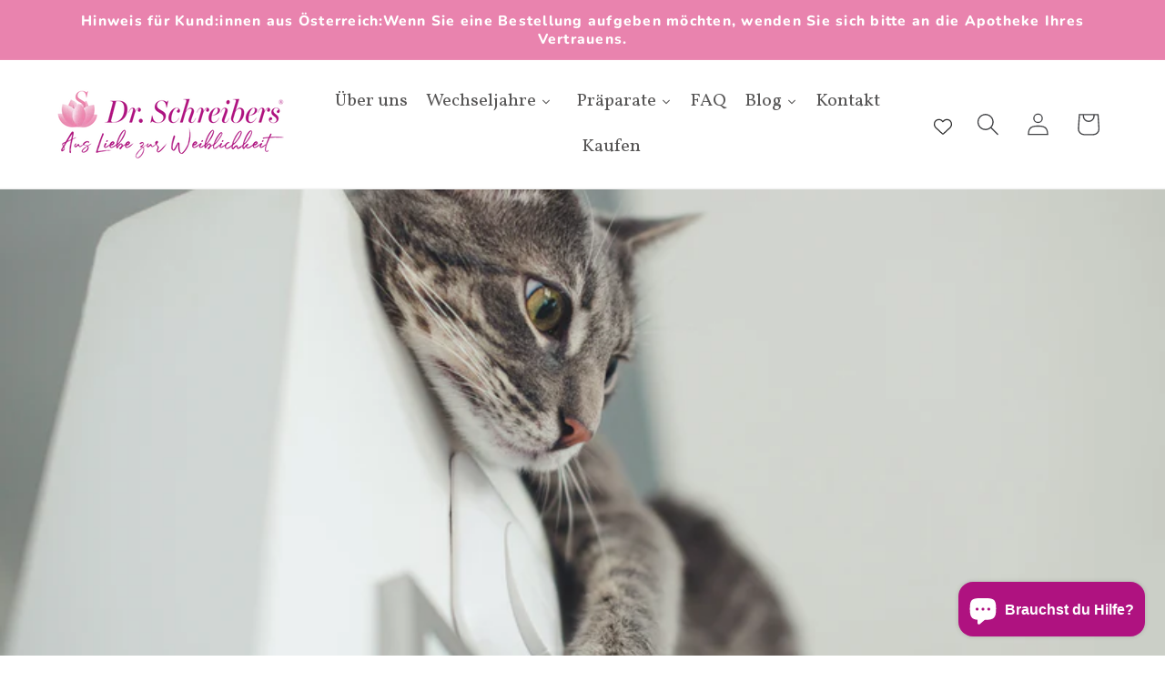

--- FILE ---
content_type: text/html; charset=utf-8
request_url: https://dr-schreibers.eu/blogs/artikel/die-katze-um-den-bauch-warum-wir-im-wechsel-zunehmen
body_size: 52061
content:
<!doctype html>
<html class="no-js" lang="de">
  <head>
<!-- Google Tag Manager -->
<script>(function(w,d,s,l,i){w[l]=w[l]||[];w[l].push({'gtm.start':
new Date().getTime(),event:'gtm.js'});var f=d.getElementsByTagName(s)[0],
j=d.createElement(s),dl=l!='dataLayer'?'&l='+l:'';j.async=true;j.src=
'https://www.googletagmanager.com/gtm.js?id='+i+dl;f.parentNode.insertBefore(j,f);
})(window,document,'script','dataLayer','GTM-5D6GHFTR');</script>
<!-- End Google Tag Manager -->

    <meta charset="utf-8">
    <meta http-equiv="X-UA-Compatible" content="IE=edge">
    <meta name="viewport" content="width=device-width,initial-scale=1">
    <meta name="theme-color" content=""><link rel="icon" type="image/png" href="//dr-schreibers.eu/cdn/shop/files/schwan_favicon_3dcfcec9-03c3-4f6b-ab27-5042c6542d3a.png?crop=center&height=32&v=1686417203&width=32"><link rel="preconnect" href="https://fonts.shopifycdn.com" crossorigin>


    


    <script src="//dr-schreibers.eu/cdn/shop/t/14/assets/constants.js?v=58251544750838685771709322928" defer="defer"></script>
    <script src="//dr-schreibers.eu/cdn/shop/t/14/assets/pubsub.js?v=158357773527763999511709322929" defer="defer"></script>
    <script src="//dr-schreibers.eu/cdn/shop/t/14/assets/global.js?v=37284204640041572741709322928" defer="defer"></script><script src="//dr-schreibers.eu/cdn/shop/t/14/assets/animations.js?v=88693664871331136111709322928" defer="defer"></script><script>window.performance && window.performance.mark && window.performance.mark('shopify.content_for_header.start');</script><meta name="facebook-domain-verification" content="w5tlkir781g5eocv18l5qq9oemo8m0">
<meta name="google-site-verification" content="3OxYpxvnPmpIlZFS6jKE17m4i_gtSlXzktBd7BAmyS8">
<meta id="shopify-digital-wallet" name="shopify-digital-wallet" content="/55636623707/digital_wallets/dialog">
<meta name="shopify-checkout-api-token" content="ccb363b7bd8a4a9550a295608a735d3f">
<meta id="in-context-paypal-metadata" data-shop-id="55636623707" data-venmo-supported="false" data-environment="production" data-locale="de_DE" data-paypal-v4="true" data-currency="EUR">
<link rel="alternate" type="application/atom+xml" title="Feed" href="/blogs/artikel.atom" />
<script async="async" src="/checkouts/internal/preloads.js?locale=de-DE"></script>
<link rel="preconnect" href="https://shop.app" crossorigin="anonymous">
<script async="async" src="https://shop.app/checkouts/internal/preloads.js?locale=de-DE&shop_id=55636623707" crossorigin="anonymous"></script>
<script id="apple-pay-shop-capabilities" type="application/json">{"shopId":55636623707,"countryCode":"AT","currencyCode":"EUR","merchantCapabilities":["supports3DS"],"merchantId":"gid:\/\/shopify\/Shop\/55636623707","merchantName":"Dr. Schreibers® Shop","requiredBillingContactFields":["postalAddress","email"],"requiredShippingContactFields":["postalAddress","email"],"shippingType":"shipping","supportedNetworks":["visa","maestro","masterCard","amex"],"total":{"type":"pending","label":"Dr. Schreibers® Shop","amount":"1.00"},"shopifyPaymentsEnabled":true,"supportsSubscriptions":true}</script>
<script id="shopify-features" type="application/json">{"accessToken":"ccb363b7bd8a4a9550a295608a735d3f","betas":["rich-media-storefront-analytics"],"domain":"dr-schreibers.eu","predictiveSearch":true,"shopId":55636623707,"locale":"de"}</script>
<script>var Shopify = Shopify || {};
Shopify.shop = "dr-schreibers.myshopify.com";
Shopify.locale = "de";
Shopify.currency = {"active":"EUR","rate":"1.0"};
Shopify.country = "DE";
Shopify.theme = {"name":"GoLive_Shop_Version","id":160545800539,"schema_name":"Dawn","schema_version":"13.0.1","theme_store_id":887,"role":"main"};
Shopify.theme.handle = "null";
Shopify.theme.style = {"id":null,"handle":null};
Shopify.cdnHost = "dr-schreibers.eu/cdn";
Shopify.routes = Shopify.routes || {};
Shopify.routes.root = "/";</script>
<script type="module">!function(o){(o.Shopify=o.Shopify||{}).modules=!0}(window);</script>
<script>!function(o){function n(){var o=[];function n(){o.push(Array.prototype.slice.apply(arguments))}return n.q=o,n}var t=o.Shopify=o.Shopify||{};t.loadFeatures=n(),t.autoloadFeatures=n()}(window);</script>
<script>
  window.ShopifyPay = window.ShopifyPay || {};
  window.ShopifyPay.apiHost = "shop.app\/pay";
  window.ShopifyPay.redirectState = null;
</script>
<script id="shop-js-analytics" type="application/json">{"pageType":"article"}</script>
<script defer="defer" async type="module" src="//dr-schreibers.eu/cdn/shopifycloud/shop-js/modules/v2/client.init-shop-cart-sync_e98Ab_XN.de.esm.js"></script>
<script defer="defer" async type="module" src="//dr-schreibers.eu/cdn/shopifycloud/shop-js/modules/v2/chunk.common_Pcw9EP95.esm.js"></script>
<script defer="defer" async type="module" src="//dr-schreibers.eu/cdn/shopifycloud/shop-js/modules/v2/chunk.modal_CzmY4ZhL.esm.js"></script>
<script type="module">
  await import("//dr-schreibers.eu/cdn/shopifycloud/shop-js/modules/v2/client.init-shop-cart-sync_e98Ab_XN.de.esm.js");
await import("//dr-schreibers.eu/cdn/shopifycloud/shop-js/modules/v2/chunk.common_Pcw9EP95.esm.js");
await import("//dr-schreibers.eu/cdn/shopifycloud/shop-js/modules/v2/chunk.modal_CzmY4ZhL.esm.js");

  window.Shopify.SignInWithShop?.initShopCartSync?.({"fedCMEnabled":true,"windoidEnabled":true});

</script>
<script>
  window.Shopify = window.Shopify || {};
  if (!window.Shopify.featureAssets) window.Shopify.featureAssets = {};
  window.Shopify.featureAssets['shop-js'] = {"shop-cart-sync":["modules/v2/client.shop-cart-sync_DazCVyJ3.de.esm.js","modules/v2/chunk.common_Pcw9EP95.esm.js","modules/v2/chunk.modal_CzmY4ZhL.esm.js"],"init-fed-cm":["modules/v2/client.init-fed-cm_D0AulfmK.de.esm.js","modules/v2/chunk.common_Pcw9EP95.esm.js","modules/v2/chunk.modal_CzmY4ZhL.esm.js"],"shop-cash-offers":["modules/v2/client.shop-cash-offers_BISyWFEA.de.esm.js","modules/v2/chunk.common_Pcw9EP95.esm.js","modules/v2/chunk.modal_CzmY4ZhL.esm.js"],"shop-login-button":["modules/v2/client.shop-login-button_D_c1vx_E.de.esm.js","modules/v2/chunk.common_Pcw9EP95.esm.js","modules/v2/chunk.modal_CzmY4ZhL.esm.js"],"pay-button":["modules/v2/client.pay-button_CHADzJ4g.de.esm.js","modules/v2/chunk.common_Pcw9EP95.esm.js","modules/v2/chunk.modal_CzmY4ZhL.esm.js"],"shop-button":["modules/v2/client.shop-button_CQnD2U3v.de.esm.js","modules/v2/chunk.common_Pcw9EP95.esm.js","modules/v2/chunk.modal_CzmY4ZhL.esm.js"],"avatar":["modules/v2/client.avatar_BTnouDA3.de.esm.js"],"init-windoid":["modules/v2/client.init-windoid_CmA0-hrC.de.esm.js","modules/v2/chunk.common_Pcw9EP95.esm.js","modules/v2/chunk.modal_CzmY4ZhL.esm.js"],"init-shop-for-new-customer-accounts":["modules/v2/client.init-shop-for-new-customer-accounts_BCzC_Mib.de.esm.js","modules/v2/client.shop-login-button_D_c1vx_E.de.esm.js","modules/v2/chunk.common_Pcw9EP95.esm.js","modules/v2/chunk.modal_CzmY4ZhL.esm.js"],"init-shop-email-lookup-coordinator":["modules/v2/client.init-shop-email-lookup-coordinator_DYzOit4u.de.esm.js","modules/v2/chunk.common_Pcw9EP95.esm.js","modules/v2/chunk.modal_CzmY4ZhL.esm.js"],"init-shop-cart-sync":["modules/v2/client.init-shop-cart-sync_e98Ab_XN.de.esm.js","modules/v2/chunk.common_Pcw9EP95.esm.js","modules/v2/chunk.modal_CzmY4ZhL.esm.js"],"shop-toast-manager":["modules/v2/client.shop-toast-manager_Bc-1elH8.de.esm.js","modules/v2/chunk.common_Pcw9EP95.esm.js","modules/v2/chunk.modal_CzmY4ZhL.esm.js"],"init-customer-accounts":["modules/v2/client.init-customer-accounts_CqlRHmZs.de.esm.js","modules/v2/client.shop-login-button_D_c1vx_E.de.esm.js","modules/v2/chunk.common_Pcw9EP95.esm.js","modules/v2/chunk.modal_CzmY4ZhL.esm.js"],"init-customer-accounts-sign-up":["modules/v2/client.init-customer-accounts-sign-up_DZmBw6yB.de.esm.js","modules/v2/client.shop-login-button_D_c1vx_E.de.esm.js","modules/v2/chunk.common_Pcw9EP95.esm.js","modules/v2/chunk.modal_CzmY4ZhL.esm.js"],"shop-follow-button":["modules/v2/client.shop-follow-button_Cx-w7rSq.de.esm.js","modules/v2/chunk.common_Pcw9EP95.esm.js","modules/v2/chunk.modal_CzmY4ZhL.esm.js"],"checkout-modal":["modules/v2/client.checkout-modal_Djjmh8qM.de.esm.js","modules/v2/chunk.common_Pcw9EP95.esm.js","modules/v2/chunk.modal_CzmY4ZhL.esm.js"],"shop-login":["modules/v2/client.shop-login_DMZMgoZf.de.esm.js","modules/v2/chunk.common_Pcw9EP95.esm.js","modules/v2/chunk.modal_CzmY4ZhL.esm.js"],"lead-capture":["modules/v2/client.lead-capture_SqejaEd8.de.esm.js","modules/v2/chunk.common_Pcw9EP95.esm.js","modules/v2/chunk.modal_CzmY4ZhL.esm.js"],"payment-terms":["modules/v2/client.payment-terms_DUeEqFTJ.de.esm.js","modules/v2/chunk.common_Pcw9EP95.esm.js","modules/v2/chunk.modal_CzmY4ZhL.esm.js"]};
</script>
<script>(function() {
  var isLoaded = false;
  function asyncLoad() {
    if (isLoaded) return;
    isLoaded = true;
    var urls = ["https:\/\/giftbox.ds-cdn.com\/static\/main.js?shop=dr-schreibers.myshopify.com","https:\/\/v2.pricepanda.app\/api\/script?shop=dr-schreibers.myshopify.com","https:\/\/cdn.shopify.com\/s\/files\/1\/0556\/3662\/3707\/t\/14\/assets\/yoast-active-script.js?v=1711630670\u0026shop=dr-schreibers.myshopify.com"];
    for (var i = 0; i < urls.length; i++) {
      var s = document.createElement('script');
      s.type = 'text/javascript';
      s.async = true;
      s.src = urls[i];
      var x = document.getElementsByTagName('script')[0];
      x.parentNode.insertBefore(s, x);
    }
  };
  if(window.attachEvent) {
    window.attachEvent('onload', asyncLoad);
  } else {
    window.addEventListener('load', asyncLoad, false);
  }
})();</script>
<script id="__st">var __st={"a":55636623707,"offset":3600,"reqid":"3cc32aac-6bcd-455f-86e6-8669380fb4ea-1769065865","pageurl":"dr-schreibers.eu\/blogs\/artikel\/die-katze-um-den-bauch-warum-wir-im-wechsel-zunehmen","s":"articles-605525934427","u":"cf76b85fe717","p":"article","rtyp":"article","rid":605525934427};</script>
<script>window.ShopifyPaypalV4VisibilityTracking = true;</script>
<script id="captcha-bootstrap">!function(){'use strict';const t='contact',e='account',n='new_comment',o=[[t,t],['blogs',n],['comments',n],[t,'customer']],c=[[e,'customer_login'],[e,'guest_login'],[e,'recover_customer_password'],[e,'create_customer']],r=t=>t.map((([t,e])=>`form[action*='/${t}']:not([data-nocaptcha='true']) input[name='form_type'][value='${e}']`)).join(','),a=t=>()=>t?[...document.querySelectorAll(t)].map((t=>t.form)):[];function s(){const t=[...o],e=r(t);return a(e)}const i='password',u='form_key',d=['recaptcha-v3-token','g-recaptcha-response','h-captcha-response',i],f=()=>{try{return window.sessionStorage}catch{return}},m='__shopify_v',_=t=>t.elements[u];function p(t,e,n=!1){try{const o=window.sessionStorage,c=JSON.parse(o.getItem(e)),{data:r}=function(t){const{data:e,action:n}=t;return t[m]||n?{data:e,action:n}:{data:t,action:n}}(c);for(const[e,n]of Object.entries(r))t.elements[e]&&(t.elements[e].value=n);n&&o.removeItem(e)}catch(o){console.error('form repopulation failed',{error:o})}}const l='form_type',E='cptcha';function T(t){t.dataset[E]=!0}const w=window,h=w.document,L='Shopify',v='ce_forms',y='captcha';let A=!1;((t,e)=>{const n=(g='f06e6c50-85a8-45c8-87d0-21a2b65856fe',I='https://cdn.shopify.com/shopifycloud/storefront-forms-hcaptcha/ce_storefront_forms_captcha_hcaptcha.v1.5.2.iife.js',D={infoText:'Durch hCaptcha geschützt',privacyText:'Datenschutz',termsText:'Allgemeine Geschäftsbedingungen'},(t,e,n)=>{const o=w[L][v],c=o.bindForm;if(c)return c(t,g,e,D).then(n);var r;o.q.push([[t,g,e,D],n]),r=I,A||(h.body.append(Object.assign(h.createElement('script'),{id:'captcha-provider',async:!0,src:r})),A=!0)});var g,I,D;w[L]=w[L]||{},w[L][v]=w[L][v]||{},w[L][v].q=[],w[L][y]=w[L][y]||{},w[L][y].protect=function(t,e){n(t,void 0,e),T(t)},Object.freeze(w[L][y]),function(t,e,n,w,h,L){const[v,y,A,g]=function(t,e,n){const i=e?o:[],u=t?c:[],d=[...i,...u],f=r(d),m=r(i),_=r(d.filter((([t,e])=>n.includes(e))));return[a(f),a(m),a(_),s()]}(w,h,L),I=t=>{const e=t.target;return e instanceof HTMLFormElement?e:e&&e.form},D=t=>v().includes(t);t.addEventListener('submit',(t=>{const e=I(t);if(!e)return;const n=D(e)&&!e.dataset.hcaptchaBound&&!e.dataset.recaptchaBound,o=_(e),c=g().includes(e)&&(!o||!o.value);(n||c)&&t.preventDefault(),c&&!n&&(function(t){try{if(!f())return;!function(t){const e=f();if(!e)return;const n=_(t);if(!n)return;const o=n.value;o&&e.removeItem(o)}(t);const e=Array.from(Array(32),(()=>Math.random().toString(36)[2])).join('');!function(t,e){_(t)||t.append(Object.assign(document.createElement('input'),{type:'hidden',name:u})),t.elements[u].value=e}(t,e),function(t,e){const n=f();if(!n)return;const o=[...t.querySelectorAll(`input[type='${i}']`)].map((({name:t})=>t)),c=[...d,...o],r={};for(const[a,s]of new FormData(t).entries())c.includes(a)||(r[a]=s);n.setItem(e,JSON.stringify({[m]:1,action:t.action,data:r}))}(t,e)}catch(e){console.error('failed to persist form',e)}}(e),e.submit())}));const S=(t,e)=>{t&&!t.dataset[E]&&(n(t,e.some((e=>e===t))),T(t))};for(const o of['focusin','change'])t.addEventListener(o,(t=>{const e=I(t);D(e)&&S(e,y())}));const B=e.get('form_key'),M=e.get(l),P=B&&M;t.addEventListener('DOMContentLoaded',(()=>{const t=y();if(P)for(const e of t)e.elements[l].value===M&&p(e,B);[...new Set([...A(),...v().filter((t=>'true'===t.dataset.shopifyCaptcha))])].forEach((e=>S(e,t)))}))}(h,new URLSearchParams(w.location.search),n,t,e,['guest_login'])})(!0,!0)}();</script>
<script integrity="sha256-4kQ18oKyAcykRKYeNunJcIwy7WH5gtpwJnB7kiuLZ1E=" data-source-attribution="shopify.loadfeatures" defer="defer" src="//dr-schreibers.eu/cdn/shopifycloud/storefront/assets/storefront/load_feature-a0a9edcb.js" crossorigin="anonymous"></script>
<script crossorigin="anonymous" defer="defer" src="//dr-schreibers.eu/cdn/shopifycloud/storefront/assets/shopify_pay/storefront-65b4c6d7.js?v=20250812"></script>
<script data-source-attribution="shopify.dynamic_checkout.dynamic.init">var Shopify=Shopify||{};Shopify.PaymentButton=Shopify.PaymentButton||{isStorefrontPortableWallets:!0,init:function(){window.Shopify.PaymentButton.init=function(){};var t=document.createElement("script");t.src="https://dr-schreibers.eu/cdn/shopifycloud/portable-wallets/latest/portable-wallets.de.js",t.type="module",document.head.appendChild(t)}};
</script>
<script data-source-attribution="shopify.dynamic_checkout.buyer_consent">
  function portableWalletsHideBuyerConsent(e){var t=document.getElementById("shopify-buyer-consent"),n=document.getElementById("shopify-subscription-policy-button");t&&n&&(t.classList.add("hidden"),t.setAttribute("aria-hidden","true"),n.removeEventListener("click",e))}function portableWalletsShowBuyerConsent(e){var t=document.getElementById("shopify-buyer-consent"),n=document.getElementById("shopify-subscription-policy-button");t&&n&&(t.classList.remove("hidden"),t.removeAttribute("aria-hidden"),n.addEventListener("click",e))}window.Shopify?.PaymentButton&&(window.Shopify.PaymentButton.hideBuyerConsent=portableWalletsHideBuyerConsent,window.Shopify.PaymentButton.showBuyerConsent=portableWalletsShowBuyerConsent);
</script>
<script data-source-attribution="shopify.dynamic_checkout.cart.bootstrap">document.addEventListener("DOMContentLoaded",(function(){function t(){return document.querySelector("shopify-accelerated-checkout-cart, shopify-accelerated-checkout")}if(t())Shopify.PaymentButton.init();else{new MutationObserver((function(e,n){t()&&(Shopify.PaymentButton.init(),n.disconnect())})).observe(document.body,{childList:!0,subtree:!0})}}));
</script>
<link id="shopify-accelerated-checkout-styles" rel="stylesheet" media="screen" href="https://dr-schreibers.eu/cdn/shopifycloud/portable-wallets/latest/accelerated-checkout-backwards-compat.css" crossorigin="anonymous">
<style id="shopify-accelerated-checkout-cart">
        #shopify-buyer-consent {
  margin-top: 1em;
  display: inline-block;
  width: 100%;
}

#shopify-buyer-consent.hidden {
  display: none;
}

#shopify-subscription-policy-button {
  background: none;
  border: none;
  padding: 0;
  text-decoration: underline;
  font-size: inherit;
  cursor: pointer;
}

#shopify-subscription-policy-button::before {
  box-shadow: none;
}

      </style>
<script id="sections-script" data-sections="header" defer="defer" src="//dr-schreibers.eu/cdn/shop/t/14/compiled_assets/scripts.js?v=2726"></script>
<script>window.performance && window.performance.mark && window.performance.mark('shopify.content_for_header.end');</script>


    <style data-shopify>
      @font-face {
  font-family: "Andada Pro";
  font-weight: 500;
  font-style: normal;
  font-display: swap;
  src: url("//dr-schreibers.eu/cdn/fonts/andada_pro/andadapro_n5.ba0525b510606c02ae6c594b730a09bb5976e04f.woff2") format("woff2"),
       url("//dr-schreibers.eu/cdn/fonts/andada_pro/andadapro_n5.da9b2a0c8513f84fa719a512d2bf0165b8f1eef1.woff") format("woff");
}

      @font-face {
  font-family: "Andada Pro";
  font-weight: 700;
  font-style: normal;
  font-display: swap;
  src: url("//dr-schreibers.eu/cdn/fonts/andada_pro/andadapro_n7.21e2160c1d40c7b5b65df774b887a55eee68a023.woff2") format("woff2"),
       url("//dr-schreibers.eu/cdn/fonts/andada_pro/andadapro_n7.659ca1992e2b875cdc8ff361d149c5e6b9d96cc9.woff") format("woff");
}

      @font-face {
  font-family: "Andada Pro";
  font-weight: 500;
  font-style: italic;
  font-display: swap;
  src: url("//dr-schreibers.eu/cdn/fonts/andada_pro/andadapro_i5.7888702cbb3e4860211acdff04bf05141d444b50.woff2") format("woff2"),
       url("//dr-schreibers.eu/cdn/fonts/andada_pro/andadapro_i5.4e5b431dacee81b744b3a20fdf47c9fe79e9719e.woff") format("woff");
}

      @font-face {
  font-family: "Andada Pro";
  font-weight: 700;
  font-style: italic;
  font-display: swap;
  src: url("//dr-schreibers.eu/cdn/fonts/andada_pro/andadapro_i7.f40607946943d7e4981b53a79bd98abc129cf264.woff2") format("woff2"),
       url("//dr-schreibers.eu/cdn/fonts/andada_pro/andadapro_i7.605fe3e178d6252ed702b3384ecc43e85dd39229.woff") format("woff");
}

      @font-face {
  font-family: Nunito;
  font-weight: 800;
  font-style: normal;
  font-display: swap;
  src: url("//dr-schreibers.eu/cdn/fonts/nunito/nunito_n8.a4faa34563722dcb4bd960ae538c49eb540a565f.woff2") format("woff2"),
       url("//dr-schreibers.eu/cdn/fonts/nunito/nunito_n8.7b9b4d7a0ef879eb46735a0aecb391013c7f7aeb.woff") format("woff");
}


      
        :root,
        .color-scheme-1 {
          --color-background: 255,255,255;
        
          --gradient-background: #ffffff;
        

        

        --color-foreground: 66,67,70;
        --color-background-contrast: 191,191,191;
        --color-shadow: 18,18,18;
        --color-button: 175,18,128;
        --color-button-text: 255,253,254;
        --color-secondary-button: 255,255,255;
        --color-secondary-button-text: 175,18,128;
        --color-link: 175,18,128;
        --color-badge-foreground: 66,67,70;
        --color-badge-background: 255,255,255;
        --color-badge-border: 66,67,70;
        --payment-terms-background-color: rgb(255 255 255);
      }
      
        
        .color-scheme-2 {
          --color-background: 175,18,128;
        
          --gradient-background: #af1280;
        

        

        --color-foreground: 255,255,255;
        --color-background-contrast: 59,6,43;
        --color-shadow: 18,18,18;
        --color-button: 255,255,255;
        --color-button-text: 175,18,128;
        --color-secondary-button: 175,18,128;
        --color-secondary-button-text: 255,255,255;
        --color-link: 255,255,255;
        --color-badge-foreground: 255,255,255;
        --color-badge-background: 175,18,128;
        --color-badge-border: 255,255,255;
        --payment-terms-background-color: rgb(175 18 128);
      }
      
        
        .color-scheme-3 {
          --color-background: 36,40,51;
        
          --gradient-background: #242833;
        

        

        --color-foreground: 255,255,255;
        --color-background-contrast: 47,52,66;
        --color-shadow: 18,18,18;
        --color-button: 255,255,255;
        --color-button-text: 0,0,0;
        --color-secondary-button: 36,40,51;
        --color-secondary-button-text: 255,255,255;
        --color-link: 255,255,255;
        --color-badge-foreground: 255,255,255;
        --color-badge-background: 36,40,51;
        --color-badge-border: 255,255,255;
        --payment-terms-background-color: rgb(36 40 51);
      }
      
        
        .color-scheme-4 {
          --color-background: 255,253,254;
        
          --gradient-background: #fffdfe;
        

        

        --color-foreground: 66,67,70;
        --color-background-contrast: 255,126,190;
        --color-shadow: 18,18,18;
        --color-button: 233,131,174;
        --color-button-text: 66,67,70;
        --color-secondary-button: 255,253,254;
        --color-secondary-button-text: 175,18,128;
        --color-link: 175,18,128;
        --color-badge-foreground: 66,67,70;
        --color-badge-background: 255,253,254;
        --color-badge-border: 66,67,70;
        --payment-terms-background-color: rgb(255 253 254);
      }
      
        
        .color-scheme-5 {
          --color-background: 233,131,174;
        
          --gradient-background: #e983ae;
        

        

        --color-foreground: 255,255,255;
        --color-background-contrast: 201,36,105;
        --color-shadow: 18,18,18;
        --color-button: 175,18,128;
        --color-button-text: 255,253,254;
        --color-secondary-button: 233,131,174;
        --color-secondary-button-text: 255,253,254;
        --color-link: 255,253,254;
        --color-badge-foreground: 255,255,255;
        --color-badge-background: 233,131,174;
        --color-badge-border: 255,255,255;
        --payment-terms-background-color: rgb(233 131 174);
      }
      
        
        .color-scheme-6cc4d097-88d3-454e-b16d-a99fed70bf39 {
          --color-background: 255,255,255;
        
          --gradient-background: #ffffff;
        

        

        --color-foreground: 40,42,49;
        --color-background-contrast: 191,191,191;
        --color-shadow: 18,18,18;
        --color-button: 175,18,128;
        --color-button-text: 255,253,254;
        --color-secondary-button: 255,255,255;
        --color-secondary-button-text: 175,18,128;
        --color-link: 175,18,128;
        --color-badge-foreground: 40,42,49;
        --color-badge-background: 255,255,255;
        --color-badge-border: 40,42,49;
        --payment-terms-background-color: rgb(255 255 255);
      }
      
        
        .color-scheme-7f9303a1-130f-4941-9fbf-2e444fdf6340 {
          --color-background: 255,255,255;
        
          --gradient-background: #ffffff;
        

        

        --color-foreground: 175,18,128;
        --color-background-contrast: 191,191,191;
        --color-shadow: 18,18,18;
        --color-button: 255,164,11;
        --color-button-text: 255,253,254;
        --color-secondary-button: 255,255,255;
        --color-secondary-button-text: 175,18,128;
        --color-link: 175,18,128;
        --color-badge-foreground: 175,18,128;
        --color-badge-background: 255,255,255;
        --color-badge-border: 175,18,128;
        --payment-terms-background-color: rgb(255 255 255);
      }
      

      body, .color-scheme-1, .color-scheme-2, .color-scheme-3, .color-scheme-4, .color-scheme-5, .color-scheme-6cc4d097-88d3-454e-b16d-a99fed70bf39, .color-scheme-7f9303a1-130f-4941-9fbf-2e444fdf6340 {
        color: rgba(var(--color-foreground), 0.75);
        background-color: rgb(var(--color-background));
      }

      :root {
        --font-body-family: "Andada Pro", serif;
        --font-body-style: normal;
        --font-body-weight: 500;
        --font-body-weight-bold: 800;

        --font-heading-family: Nunito, sans-serif;
        --font-heading-style: normal;
        --font-heading-weight: 800;

        --font-body-scale: 1.25;
        --font-heading-scale: 0.96;

        --media-padding: px;
        --media-border-opacity: 0.05;
        --media-border-width: 0px;
        --media-radius: 0px;
        --media-shadow-opacity: 0.0;
        --media-shadow-horizontal-offset: 0px;
        --media-shadow-vertical-offset: 4px;
        --media-shadow-blur-radius: 5px;
        --media-shadow-visible: 0;

        --page-width: 120rem;
        --page-width-margin: 0rem;

        --product-card-image-padding: 0.0rem;
        --product-card-corner-radius: 0.6rem;
        --product-card-text-alignment: left;
        --product-card-border-width: 0.0rem;
        --product-card-border-opacity: 0.1;
        --product-card-shadow-opacity: 0.1;
        --product-card-shadow-visible: 1;
        --product-card-shadow-horizontal-offset: 0.4rem;
        --product-card-shadow-vertical-offset: 0.4rem;
        --product-card-shadow-blur-radius: 0.5rem;

        --collection-card-image-padding: 0.0rem;
        --collection-card-corner-radius: 0.6rem;
        --collection-card-text-alignment: left;
        --collection-card-border-width: 0.0rem;
        --collection-card-border-opacity: 0.1;
        --collection-card-shadow-opacity: 0.0;
        --collection-card-shadow-visible: 0;
        --collection-card-shadow-horizontal-offset: 0.4rem;
        --collection-card-shadow-vertical-offset: 0.4rem;
        --collection-card-shadow-blur-radius: 0.5rem;

        --blog-card-image-padding: 0.0rem;
        --blog-card-corner-radius: 0.8rem;
        --blog-card-text-alignment: left;
        --blog-card-border-width: 0.0rem;
        --blog-card-border-opacity: 0.1;
        --blog-card-shadow-opacity: 0.2;
        --blog-card-shadow-visible: 1;
        --blog-card-shadow-horizontal-offset: 0.4rem;
        --blog-card-shadow-vertical-offset: 0.4rem;
        --blog-card-shadow-blur-radius: 0.5rem;

        --badge-corner-radius: 4.0rem;

        --popup-border-width: 1px;
        --popup-border-opacity: 0.1;
        --popup-corner-radius: 6px;
        --popup-shadow-opacity: 0.2;
        --popup-shadow-horizontal-offset: 4px;
        --popup-shadow-vertical-offset: 4px;
        --popup-shadow-blur-radius: 5px;

        --drawer-border-width: 1px;
        --drawer-border-opacity: 0.1;
        --drawer-shadow-opacity: 0.0;
        --drawer-shadow-horizontal-offset: 0px;
        --drawer-shadow-vertical-offset: 4px;
        --drawer-shadow-blur-radius: 5px;

        --spacing-sections-desktop: 0px;
        --spacing-sections-mobile: 0px;

        --grid-desktop-vertical-spacing: 4px;
        --grid-desktop-horizontal-spacing: 12px;
        --grid-mobile-vertical-spacing: 2px;
        --grid-mobile-horizontal-spacing: 6px;

        --text-boxes-border-opacity: 0.1;
        --text-boxes-border-width: 0px;
        --text-boxes-radius: 6px;
        --text-boxes-shadow-opacity: 0.0;
        --text-boxes-shadow-visible: 0;
        --text-boxes-shadow-horizontal-offset: 0px;
        --text-boxes-shadow-vertical-offset: 4px;
        --text-boxes-shadow-blur-radius: 5px;

        --buttons-radius: 10px;
        --buttons-radius-outset: 11px;
        --buttons-border-width: 1px;
        --buttons-border-opacity: 0.5;
        --buttons-shadow-opacity: 0.2;
        --buttons-shadow-visible: 1;
        --buttons-shadow-horizontal-offset: 4px;
        --buttons-shadow-vertical-offset: 4px;
        --buttons-shadow-blur-radius: 5px;
        --buttons-border-offset: 0.3px;

        --inputs-radius: 6px;
        --inputs-border-width: 1px;
        --inputs-border-opacity: 0.55;
        --inputs-shadow-opacity: 0.0;
        --inputs-shadow-horizontal-offset: 0px;
        --inputs-margin-offset: 0px;
        --inputs-shadow-vertical-offset: 4px;
        --inputs-shadow-blur-radius: 5px;
        --inputs-radius-outset: 7px;

        --variant-pills-radius: 40px;
        --variant-pills-border-width: 1px;
        --variant-pills-border-opacity: 0.55;
        --variant-pills-shadow-opacity: 0.1;
        --variant-pills-shadow-horizontal-offset: 4px;
        --variant-pills-shadow-vertical-offset: 4px;
        --variant-pills-shadow-blur-radius: 5px;
      }

      *,
      *::before,
      *::after {
        box-sizing: inherit;
      }

      html {
        box-sizing: border-box;
        font-size: calc(var(--font-body-scale) * 62.5%);
        height: 100%;
      }

      body {
        display: grid;
        grid-template-rows: auto auto 1fr auto;
        grid-template-columns: 100%;
        min-height: 100%;
        margin: 0;
        font-size: 1.5rem;
        letter-spacing: 0.06rem;
        line-height: calc(1 + 0.8 / var(--font-body-scale));
        font-family: var(--font-body-family);
        font-style: var(--font-body-style);
        font-weight: var(--font-body-weight);
      }

      @media screen and (min-width: 750px) {
        body {
          font-size: 1.6rem;
        }
      }
    </style>

    <link href="//dr-schreibers.eu/cdn/shop/t/14/assets/base.css?v=130580552261067392301712323687" rel="stylesheet" type="text/css" media="all" />
<link rel="preload" as="font" href="//dr-schreibers.eu/cdn/fonts/andada_pro/andadapro_n5.ba0525b510606c02ae6c594b730a09bb5976e04f.woff2" type="font/woff2" crossorigin><link rel="preload" as="font" href="//dr-schreibers.eu/cdn/fonts/nunito/nunito_n8.a4faa34563722dcb4bd960ae538c49eb540a565f.woff2" type="font/woff2" crossorigin><link
        rel="stylesheet"
        href="//dr-schreibers.eu/cdn/shop/t/14/assets/component-predictive-search.css?v=118923337488134913561709322928"
        media="print"
        onload="this.media='all'"
      ><script>
      document.documentElement.className = document.documentElement.className.replace('no-js', 'js');
      if (Shopify.designMode) {
        document.documentElement.classList.add('shopify-design-mode');
      }
    </script>
  <script>
window.shopifyMultiCurrencies = [];

window.shopifyMultiCurrencies = ("EUR").split(",");
window.shopFormat = "€{{amount_with_comma_separator}}";
window.shopCurrency = "EUR";


window.cartJSON = {
"products": [],
"totalPrice": 0
};



</script>

<!-- BEGIN app block: shopify://apps/consentmo-gdpr/blocks/gdpr_cookie_consent/4fbe573f-a377-4fea-9801-3ee0858cae41 -->


<!-- END app block --><!-- BEGIN app block: shopify://apps/price-panda-price-per-unit/blocks/pricePerUnit/8fe89266-7c30-4ab1-946d-3dcc05d9c8b2 --><script type="text/javascript">
  var base_url = "https://v2.pricepanda.app";
  jQueryCode = function () {
              jQuery(document).ready(function ($) {
                var shop_name = Shopify.shop;
          
                if (
                  (typeof ShopifyAnalytics !== "undefined" &&
                    ShopifyAnalytics.meta &&
                    ShopifyAnalytics.meta.page &&
                    ShopifyAnalytics.meta.page.pageType == "product") ||
                  (window && window.location.pathname.indexOf("/products/") !== -1)
                ) {
                  var urlParams = new URLSearchParams(window.location.search);
                  var selectedVariant = "";
          
                  var varArr = Array();
                  var varArrPublicTitle = Array();
          
                  if (typeof ShopifyAnalytics !== "undefined" && ShopifyAnalytics?.meta?.product?.variants?.[0]?.price) {
                    if (ShopifyAnalytics.meta.product.variants) {
                      ShopifyAnalytics.meta.product.variants.map(function (value) {
                        varArr[value.id] = parseFloat(value.price / 100).toFixed(2);
                        varArrPublicTitle[value.public_title] = value.id;
                      });
          
                      if (urlParams.get("variant") != null) {
                        selectedVariant = urlParams.get("variant");
                      } else if (
                        typeof ShopifyAnalytics !== "undefined" &&
                        varArr[ShopifyAnalytics.meta.selectedVariantId]
                      ) {
                        selectedVariant = ShopifyAnalytics.meta.selectedVariantId;
                      } else {
                        if (typeof ShopifyAnalytics !== "undefined") {
                          selectedVariant = ShopifyAnalytics.meta.product.variants[0].id;
                        } else {
                          selectedVariant = Object.keys(varArr)[0];
                        }
                      }
          
                      call_format(
                        selectedVariant,
                        varArr[selectedVariant],
                        "product_page"
                      );
                    }
                  } else {
                    $.ajax({
                      type: "GET",
                      url: window.location.href.split("?")[0] + ".json",
                      success: function (res) {
                        if (
                          res &&
                          res.product.variants &&
                          res.product.variants.length > 0
                        ) {
                          res.product.variants.map(function (value) {
                            varArr[value.id] = parseFloat(value.price).toFixed(2);
                            varArrPublicTitle[value.title] = value.id;
                          });
          
                          if (urlParams.get("variant") != null) {
                            selectedVariant = urlParams.get("variant");
                          } else if (
                            typeof ShopifyAnalytics !== "undefined" &&
                            varArr[ShopifyAnalytics.meta.selectedVariantId]
                          ) {
                            selectedVariant = ShopifyAnalytics.meta.selectedVariantId;
                          } else {
                            if (typeof ShopifyAnalytics !== "undefined") {
                              selectedVariant =
                                ShopifyAnalytics.meta.product.variants[0].id;
                            } else {
                              selectedVariant = Object.keys(varArr)[0];
                            }
                          }
          
                          call_format(
                            selectedVariant,
                            varArr[selectedVariant],
                            "product_page"
                          );
                        }
                      },
                    });
                  }
          
                  if ($(".current_option_name")[0]) {
                    var current_option_name = $(".current_option_name").html();
                  }
  
                  window.ppu_productpage_render = function (variantId = null) {
                    var urlParams = new URLSearchParams(window.location.search);
  
                    let selectedVariant = variantId;
                    if (!selectedVariant && urlParams.get("variant")) {
                      selectedVariant = urlParams.get("variant");
                    }
  
                    if (selectedVariant && varArr?.[selectedVariant]) {
                      call_format(selectedVariant, varArr[selectedVariant], "product_page");
                    }
                  };
          
                  setInterval(function () {
                    urlParams = new URLSearchParams(window.location.search);
          
                    if ($(".current_option_name")[0]) {
                      if (current_option_name != $(".current_option_name").html()) {
                        current_option_name = $(".current_option_name").html();
                        if (varArrPublicTitle[current_option_name]) {
                          selectedVariant = varArrPublicTitle[current_option_name];
                          call_format(
                            selectedVariant,
                            varArr[selectedVariant],
                            "product_page"
                          );
                        }
                      }
                    } else {
                      if (urlParams.get("variant") != null) {
                        //console.log(Object.keys(varArr).length);
                        if (
                          selectedVariant != urlParams.get("variant") &&
                          varArr[urlParams.get("variant")]
                        ) {
                          selectedVariant = urlParams.get("variant");
          
                          call_format(
                            selectedVariant,
                            varArr[selectedVariant],
                            "product_page"
                          );
                        }
                      } else {
                        if (
                          typeof ShopifyAnalytics !== "undefined" &&
                          ShopifyAnalytics.meta.selectedVariantId &&
                          varArr[ShopifyAnalytics.meta.selectedVariantId] &&
                          selectedVariant != ShopifyAnalytics.meta.selectedVariantId
                        ) {
                          selectedVariant = ShopifyAnalytics.meta.selectedVariantId;
          
                          call_format(
                            selectedVariant,
                            varArr[selectedVariant],
                            "product_page"
                          );
                        }
                      }
                    }
                  }, 50);
                }
          
                //Collection script start
                var path = window.location.pathname + window.location.search;
                var divlength = $(".appattic_price_app_coll").length;
          
                setInterval(function () {
                  if (path != window.location.pathname + window.location.search) {
                    path = window.location.pathname + window.location.search;
                    collection_change();
                  }
          
                  if ($(".appattic_price_app_coll").length != divlength) {
                    divlength = $(".appattic_price_app_coll").length;
                    collection_change();
                  }
                }, 50);
          
                const collection_change = () => {
                  $(".appattic_price_app_coll").each(function (index, el) {
                    if ($(this).html().trim() == "") {
                      let variant_id = $(this).attr("data-id");
                      const product_id = $(this).attr("data-app_product_id") || null;
                      const cheapestVariant =
                        $(this).attr("data-cheapest_variant") === "true" ? true : false;
                      let price = $(this).attr("data-price");
                      call_format(
                        variant_id,
                        price,
                        "collection_page",
                        product_id,
                        cheapestVariant
                      );
                    }
                  });
                };
          
                window.collection_change = collection_change;
          
                //collection page variants change start
          
                document.body.addEventListener("click", function (event) {
                  if (
                    $(event.target)
                      .parent()
                      .parent()
                      .parent()
                      .prev()
                      .prev()
                      .attr("class") &&
                    $(event.target)
                      .parent()
                      .parent()
                      .parent()
                      .prev()
                      .prev()
                      .attr("class")
                      .split(" ")[0] == "appattic_price_app_coll"
                  ) {
                    coll_variant_change(
                      $($(event.target).parent()[0]).attr("data-var_id"),
                      Number($($(event.target).parent()[0]).attr("data-price") / 100),
                      $(event.target)
                        .parent()
                        .parent()
                        .parent()
                        .prev()
                        .prev()
                        .attr("class")
                        .split(" ")[1],
                      $($(event.target).parent()[0]).attr("data-app_product_id"),
                      $($(event.target).parent()[0]).attr("data-cheapest_variant")
                    );
                  }
                });
          
                //collection page variants change start
          
                collection_change();
          
                const coll_variant_change = (
                  variantId,
                  price,
                  className,
                  productId = null,
                  cheapestVariant = false
                ) => {
                  $.ajax({
                    type: "POST",
                    url: base_url + "/api/preview-product?shop=" + shop_name,
                    data: {
                      variantId,
                      price,
                      productId,
                      cheapestVariant: cheapestVariant === "true" ? true : false,
                    },
                    cache: false,
                    async: true,
                    dataType: "json",
                    success: function (response) {
                      if (response.status == 200) {
                        $("." + className).html(response.data);
                      }
                    },
                  });
                };
          
                window.coll_variant_change = coll_variant_change;
          
                //Collection script end
          
                function call_format(
                  variantId,
                  price,
                  page,
                  productId = null,
                  cheapestVariant = false
                ) {
                  $.ajax({
                    type: "POST",
                    url: base_url + "/api/preview-product?shop=" + shop_name,
                    data: {
                      variantId,
                      price: Number(price),
                      productId,
                      cheapestVariant,
                    },
                    cache: false,
                    async: true,
                    dataType: "json",
                    success: function (response) {
                      if (response.status == 200) {
                        if (page == "product_page") {
                          //product page
  
  
          
                          const found = response?.data?.match(/value=\"([0-9]+)\"/);
                          if (
                            found?.[1] &&
                            document.querySelector(
                              `.appattic-unitcount[variant-id="${variantId}"`
                            )
                          ) {
                            console.log(`unit count for ${variantId} is ${found[1]}`);
                            const unitcount = found[1];
                            document.querySelector(
                              `.appattic-unitcount[variant-id="${variantId}"`
                            ).innerHTML = unitcount;
                            document.querySelector(
                              `.appattic-unitcount[variant-id="${variantId}"`
                            ).style.display = "inherit";
                          }
          
                          setTimeout(function () {
                            $(".appattic_price_app_div").remove();
  
                            if (response.data && window.__product_ppu_loaded) {
                              window.__product_ppu_loaded(response.data, productId, variantId, cheapestVariant);
                            }
          
                            // manual div
                            if ($(".appattic_price_span")[0]) {
                              console.log("Manual div");
          
                              $(".appattic_price_span").html(
                                '<div id="appattic_price_app_div" class="appattic_price_app_div"><span>' +
                                  response.data +
                                  "</span></div>"
                              );
                            } else if ($(".price__unit")[0]) {
                              $($(".price__unit")[0]).after(
                                '<div id="appattic_price_app_div" class="appattic_price_app_div"><span>' +
                                  response.data +
                                  "</span></div>"
                              );
                              console.log(1);
                            } else if ($(".product-single__prices")[0]) {
                              console.log(2);
                              $($(".product-single__prices")[0]).after(
                                '<div id="appattic_price_app_div" class="appattic_price_app_div"><span>' +
                                  response.data +
                                  "</span></div>"
                              );
                            } else if ($(".product-single__price")[0]) {
                              console.log(3);
          
                              $($(".product-single__price")[0]).after(
                                '<div id="appattic_price_app_div" class="appattic_price_app_div"><span>' +
                                  response.data +
                                  "</span></div>"
                              );
                            } else if ($(".product-price__price")[0]) {
                              console.log(4);
                              $($(".product-price__price")[0]).after(
                                '<div id="appattic_price_app_div" class="appattic_price_app_div"><span>' +
                                  response.data +
                                  "</span></div>"
                              );
                            } else if ($(".product__price")[0]) {
                              console.log(5);
                              $($(".product__price")[0]).after(
                                '<div id="appattic_price_app_div" class="appattic_price_app_div"><span>' +
                                  response.data +
                                  "</span></div>"
                              );
                            } else if ($(".product-pricing")[0]) {
                              console.log(6);
                              $($(".product-pricing")[0]).after(
                                '<div id="appattic_price_app_div" class="appattic_price_app_div"><span>' +
                                  response.data +
                                  "</span></div>"
                              );
                            } else if ($(".product-price-wrap")[0]) {
                              console.log(7);
                              $($(".product-price-wrap")[0]).after(
                                '<div id="appattic_price_app_div" class="appattic_price_app_div"><span>' +
                                  response.data +
                                  "</span></div>"
                              );
                            } else if ($(".product-price")[0]) {
                              console.log(8);
                              $($(".product-price")[0]).after(
                                '<div id="appattic_price_app_div" class="appattic_price_app_div"><span>' +
                                  response.data +
                                  "</span></div>"
                              );
                            } else if ($(".Price")[0]) {
                              console.log(9);
                              $($(".Price")[0]).after(
                                '<div id="appattic_price_app_div" class="appattic_price_app_div"><span>' +
                                  response.data +
                                  "</span></div>"
                              );
                            } else if ($(".price")[0]) {
                              console.log(15);
                              $($(".price")[0]).after(
                                '<div id="appattic_price_app_div" class="appattic_price_app_div"><span>' +
                                  response.data +
                                  "</span></div>"
                              );
                            } else if ($(".price__sale")[0]) {
                              console.log(10);
                              $($(".price__sale")[0]).after(
                                '<div id="appattic_price_app_div" class="appattic_price_app_div"><span>' +
                                  response.data +
                                  "</span></div>"
                              );
                            } else if ($('[data-product-type="price"]')[0]) {
                              console.log(11);
                              $($('[data-product-type="price"]')[0]).after(
                                '<div id="appattic_price_app_div" class="appattic_price_app_div"><span>' +
                                  response.data +
                                  "</span></div>"
                              );
                            } else if ($(".price-per-unit-insert-product-page")[0]) {
                              console.log(12);
                              $($(".price-per-unit-insert-product-page")[0]).after(
                                '<div id="appattic_price_app_div" class="appattic_price_app_div"><span>' +
                                  response.data +
                                  "</span></div>"
                              );
                            } else if ($(".product-single__price-container")[0]) {
                              console.log(13);
                              $($(".product-single__price-container")[0]).after(
                                '<div id="appattic_price_app_div" class="appattic_price_app_div"><span>' +
                                  response.data +
                                  "</span></div>"
                              );
                            } else if ($(".product__price-container")[0]) {
                              console.log(14);
                              $($(".product__price-container")[0]).after(
                                '<div id="appattic_price_app_div" class="appattic_price_app_div"><span>' +
                                  response.data +
                                  "</span></div>"
                              );
                            } else if ($(".product-meta")[0]) {
                              console.log(16);
                              $($(".product-meta")[0]).after(
                                '<div id="appattic_price_app_div" class="appattic_price_app_div"><span>' +
                                  response.data +
                                  "</span></div>"
                              );
                            } else if ($(".new-price")[0]) {
                              console.log(17);
                              $($(".new-price")[0]).after(
                                '<div id="appattic_price_app_div" class="appattic_price_app_div"><span>' +
                                  response.data +
                                  "</span></div>"
                              );
                            } else {
                              if (!$(".easylockdown-price-link")[0]) {
                                $("form").each(function () {
                                  if ($(this).attr("action").includes("/cart/add")) {
                                    $(this).before(
                                      '<div id="appattic_price_app_div" class="appattic_price_app_div"><span>' +
                                        response.data +
                                        "</span></div>"
                                    );
                                    return false;
                                  }
                                });
                              }
                            }
                          }, 50);
                        } else {
                          //collection page
                          $(".appattic_price_app_coll-" + variantId).html(response.data);
  
                          if (response.data && window.__collection_ppu_loaded) {
                            console.log("invoking __collection_ppu_loaded");
                            window.__collection_ppu_loaded(response.data, variantId);
                          }
  
                          const found = response.data.match(/value=\"([0-9]+)\"/);
                          if (
                            found?.[1] &&
                            document.querySelector(
                              `.appattic-unitcount[variant-id="${variantId}"`
                            )
                          ) {
                            console.log(`unit count for ${variantId} is ${found[1]}`);
                            const unitcount = found[1];
                            document.querySelector(
                              `.appattic-unitcount[variant-id="${variantId}"`
                            ).innerHTML = unitcount;
                            document.querySelector(
                              `.appattic-unitcount[variant-id="${variantId}"`
                            ).style.display = "inherit";
                          }
                        }
                      }
                    },
                  });
                }
              });
            };
          
            if (window.jQuery) {
              jQueryCode();
            } else {
              var script = document.createElement("script");
              document.head.appendChild(script);
              script.type = "text/javascript";
              script.src = "//ajax.googleapis.com/ajax/libs/jquery/3.5.1/jquery.min.js";
          
              script.onload = jQueryCode;
            }
</script>
<!-- END app block --><!-- BEGIN app block: shopify://apps/yoast-seo/blocks/metatags/7c777011-bc88-4743-a24e-64336e1e5b46 -->
<!-- This site is optimized with Yoast SEO for Shopify -->
<title>Die Katze um den Bauch - Warum wir im Wechsel zunehmen - Dr. Schreibers® Shop</title>
<meta name="description" content="Was hat jetzt die Katze mit den Wechseljahren zu tun?Im Wechsel verändert sich so einiges. Vor allem auch mit der Gewichtszunahme haben viel von uns zu kämpfen. Plötzlich sitzt nichts mehr so richtig und trotz Sport und gesunder Ernährung, legt sich da langsam so ein Fettpölsterchen um den Bauch." />
<link rel="canonical" href="https://dr-schreibers.eu/blogs/artikel/die-katze-um-den-bauch-warum-wir-im-wechsel-zunehmen" />
<meta name="robots" content="index, follow, max-image-preview:large, max-snippet:-1, max-video-preview:-1" />
<meta property="og:site_name" content="Dr. Schreibers® Shop" />
<meta property="og:url" content="https://dr-schreibers.eu/blogs/artikel/die-katze-um-den-bauch-warum-wir-im-wechsel-zunehmen" />
<meta property="og:locale" content="de_DE" />
<meta property="og:type" content="article" />
<meta property="article:modified_time" content="2023-03-25T19:02:51+01:00" />
<meta property="article:published_time" content="2020-01-25T19:30:00+01:00" />
<meta property="article:publisher" content="https://www.facebook.com/doktorschreibers" />
<meta property="og:title" content="Die Katze um den Bauch - Warum wir im Wechsel zunehmen - Dr. Schreibers® Shop" />
<meta property="og:description" content="Was hat jetzt die Katze mit den Wechseljahren zu tun?Im Wechsel verändert sich so einiges. Vor allem auch mit der Gewichtszunahme haben viel von uns zu kämpfen. Plötzlich sitzt nichts mehr so richtig und trotz Sport und gesunder Ernährung, legt sich da langsam so ein Fettpölsterchen um den Bauch." />
<meta property="og:image" content="https://dr-schreibers.eu/cdn/shop/articles/Dr.Schreibers_Gewichtzunahme_Titelbild.jpg?v=1679767371" />
<meta property="og:image:height" content="350" />
<meta property="og:image:width" content="800" />
<meta name="twitter:card" content="summary_large_image" />
<script type="application/ld+json" id="yoast-schema-graph">
{
  "@context": "https://schema.org",
  "@graph": [
    {
      "@type": "Organization",
      "@id": "https://dr-schreibers.eu/#/schema/organization/1",
      "url": "https://dr-schreibers.eu",
      "name": "Dr Schreibers",
      "logo": {
        "@id": "https://dr-schreibers.eu/#/schema/ImageObject/47655677067611"
      },
      "image": [
        {
          "@id": "https://dr-schreibers.eu/#/schema/ImageObject/47655677067611"
        }
      ],
      "hasMerchantReturnPolicy": {
        "@type": "MerchantReturnPolicy",
        "merchantReturnLink": "https://dr-schreibers.eu/policies/refund-policy"
      },
      "sameAs": ["https:\/\/www.instagram.com\/dr_schreibers\/","https:\/\/www.youtube.com\/@dr.schreibers","https:\/\/www.facebook.com\/doktorschreibers"]
    },
    {
      "@type": "ImageObject",
      "@id": "https://dr-schreibers.eu/#/schema/ImageObject/47655677067611",
      "width": 624,
      "height": 624,
      "url": "https:\/\/dr-schreibers.eu\/cdn\/shop\/files\/sig_logo_dr_schreibers_png.jpg?v=1714144785",
      "contentUrl": "https:\/\/dr-schreibers.eu\/cdn\/shop\/files\/sig_logo_dr_schreibers_png.jpg?v=1714144785"
    },
    {
      "@type": "WebSite",
      "@id": "https://dr-schreibers.eu/#/schema/website/1",
      "url": "https://dr-schreibers.eu",
      "name": "Dr Schreibers Shop",
      "alternateName": "DrS",
      "potentialAction": {
        "@type": "SearchAction",
        "target": "https://dr-schreibers.eu/search?q={search_term_string}",
        "query-input": "required name=search_term_string"
      },
      "publisher": {
        "@id": "https://dr-schreibers.eu/#/schema/organization/1"
      },
      "inLanguage": "de"
    },
    {
      "@type": ["Article"],
      "@id": "https:\/\/dr-schreibers.eu\/blogs\/artikel\/die-katze-um-den-bauch-warum-wir-im-wechsel-zunehmen#\/schema\/article\/605525934427",
      "headline": "Die Katze um den Bauch - Warum wir im Wechsel zunehmen - Dr. Schreibers® Shop",
      "description": "Was hat jetzt die Katze mit den Wechseljahren zu tun?Im Wechsel verändert sich so einiges. Vor allem auch mit der Gewichtszunahme haben viel von uns zu kämpfen. Plötzlich sitzt nichts mehr so richtig und trotz Sport und gesunder Ernährung, legt sich da langsam so ein Fettpölsterchen um den Bauch.",
      "isPartOf": {
        "@id": "https:\/\/dr-schreibers.eu\/blogs\/artikel\/die-katze-um-den-bauch-warum-wir-im-wechsel-zunehmen"
      },
      "mainEntityOfPage": {
        "@id": "https:\/\/dr-schreibers.eu\/blogs\/artikel\/die-katze-um-den-bauch-warum-wir-im-wechsel-zunehmen"
      },
      "datePublished": "2020-01-25T19:30:00+01:00",
      "dateModified": "2023-03-25T19:02:51+01:00",
      "publisher": {
        "@id": "https://dr-schreibers.eu/#/schema/organization/1"
      },
      "author": {
        "@type": "Person",
        "@id": "https://dr-schreibers.eu/#/schema/person/dr-ernst-wolensky",
        "name": "Dr. Ernst Wolensky"
      },
      "image": [{
        "@id": "https://dr-schreibers.eu/#/schema/ImageObject/314213728603"
      }]
    },
    {
      "@type": ["WebPage"],
      "@id": "https:\/\/dr-schreibers.eu\/blogs\/artikel\/die-katze-um-den-bauch-warum-wir-im-wechsel-zunehmen",
      "name": "Die Katze um den Bauch - Warum wir im Wechsel zunehmen - Dr. Schreibers® Shop",
      "description": "Was hat jetzt die Katze mit den Wechseljahren zu tun?Im Wechsel verändert sich so einiges. Vor allem auch mit der Gewichtszunahme haben viel von uns zu kämpfen. Plötzlich sitzt nichts mehr so richtig und trotz Sport und gesunder Ernährung, legt sich da langsam so ein Fettpölsterchen um den Bauch.",
      "datePublished": "2020-01-25T19:30:00+01:00",
      "dateModified": "2023-03-25T19:02:51+01:00",
      "potentialAction": {
        "@type": "ReadAction",
        "target": "https:\/\/dr-schreibers.eu\/blogs\/artikel\/die-katze-um-den-bauch-warum-wir-im-wechsel-zunehmen"
      },
      "breadcrumb": {
        "@id": "https:\/\/dr-schreibers.eu\/blogs\/artikel\/die-katze-um-den-bauch-warum-wir-im-wechsel-zunehmen\/#\/schema\/breadcrumb"
      },
      "primaryImageOfPage": {
        "@id": "https://dr-schreibers.eu/#/schema/ImageObject/314213728603"
      },
      "image": [{
        "@id": "https://dr-schreibers.eu/#/schema/ImageObject/314213728603"
      }],
      "isPartOf": {
        "@id": "https://dr-schreibers.eu/#/schema/website/1"
      },
      "url": "https:\/\/dr-schreibers.eu\/blogs\/artikel\/die-katze-um-den-bauch-warum-wir-im-wechsel-zunehmen"
    },
    {
      "@type": "ImageObject",
      "@id": "https://dr-schreibers.eu/#/schema/ImageObject/314213728603",
      "caption": "Die Katze um den Bauch - Warum wir im Wechsel zunehmen",
      "inLanguage": "de",
      "width": 800,
      "height": 350,
      "url": "https:\/\/dr-schreibers.eu\/cdn\/shop\/articles\/Dr.Schreibers_Gewichtzunahme_Titelbild.jpg?v=1679767371",
      "contentUrl": "https:\/\/dr-schreibers.eu\/cdn\/shop\/articles\/Dr.Schreibers_Gewichtzunahme_Titelbild.jpg?v=1679767371"
    },
    {
      "@type": "BreadcrumbList",
      "@id": "https:\/\/dr-schreibers.eu\/blogs\/artikel\/die-katze-um-den-bauch-warum-wir-im-wechsel-zunehmen\/#\/schema\/breadcrumb",
      "itemListElement": [
        {
          "@type": "ListItem",
          "name": "Dr. Schreibers® Shop",
          "item": "https:\/\/dr-schreibers.eu",
          "position": 1
        },
        {
          "@type": "ListItem",
          "name": "V-News - Blogs for women only ;)",
          "item": "https:\/\/dr-schreibers.eu\/blogs\/artikel",
          "position": 2
        },
        {
          "@type": "ListItem",
          "name": "Die Katze um den Bauch - Warum wir im Wechsel zunehmen",
          "position": 3
        }
      ]
    }

  ]}
</script>
<!--/ Yoast SEO -->
<!-- END app block --><!-- BEGIN app block: shopify://apps/optimonk-popup-cro-a-b-test/blocks/app-embed/0b488be1-fc0a-4fe6-8793-f2bef383dba8 -->
<script async src="https://onsite.optimonk.com/script.js?account=225354&origin=shopify-app-embed-block"></script>




<!-- END app block --><!-- BEGIN app block: shopify://apps/sami-product-labels/blocks/app-embed-block/b9b44663-5d51-4be1-8104-faedd68da8c5 --><script type="text/javascript">
  window.Samita = window.Samita || {};
  Samita.ProductLabels = Samita.ProductLabels || {};
  Samita.ProductLabels.locale  = {"shop_locale":{"locale":"de","enabled":true,"primary":true,"published":true}};
  Samita.ProductLabels.page = {title : document.title.replaceAll('"', "'"), href : window.location.href, type: "article", page_id: ""};
  Samita.ProductLabels.dataShop = Samita.ProductLabels.dataShop || {};Samita.ProductLabels.dataShop = {"install":1,"configuration":{"money_format":"€{{amount_with_comma_separator}}"},"pricing":{"plan":"FREE","features":{"chose_product_form_collections_tag":false,"design_custom_unlimited_position":false,"design_countdown_timer_label_badge":false,"design_text_hover_label_badge":false,"label_display_product_page_first_image":false,"choose_product_variants":false,"choose_country_restriction":false,"conditions_specific_products":20,"conditions_include_exclude_product_tag":false,"conditions_inventory_status":false,"conditions_sale_products":false,"conditions_customer_tag":false,"conditions_products_created_published":false,"conditions_set_visibility_date_time":false,"images_samples":{"collections":["free_labels","custom","suggestions_for_you","all"]},"badges_labels_conditions":{"fields":["ALL","PRODUCTS"]}}},"settings":{"notUseSearchFileApp":true,"general":{"maximum_condition":"3"},"watermark":true,"translations":{"default":{"Days":"d","Hours":"h","Minutes":"m","Seconds":"s"}}},"url":"dr-schreibers.myshopify.com","base_app_url":"https://label.samita.io/","app_url":"https://d3g7uyxz2n998u.cloudfront.net/"};Samita.ProductLabels.dataShop.configuration.money_format = "€{{amount_with_comma_separator}}";if (typeof Shopify!= "undefined" && Shopify?.theme?.role != "main") {Samita.ProductLabels.dataShop.settings.notUseSearchFileApp = false;}
  Samita.ProductLabels.theme_id =null;
  Samita.ProductLabels.products = Samita.ProductLabels.products || [];if (typeof Shopify!= "undefined" && Shopify?.theme?.id == 160545800539) {Samita.ProductLabels.themeInfo = {"id":160545800539,"name":"GoLive_Shop_Version","role":"main","theme_store_id":887,"theme_name":"Dawn","theme_version":"13.0.1"};}if (typeof Shopify!= "undefined" && Shopify?.theme?.id == 160545800539) {Samita.ProductLabels.theme = {"selectors":{"product":{"elementSelectors":[".product",".grid__item",".featured-product",".gp-grid","#ProductSection-product-template","#shopify-section-product-template",".product:not(.featured-product,.slick-slide)",".product-main",".grid:not(.product-grid,.sf-grid,.featured-product)",".grid.product-single","#__pf",".gfqv-product-wrapper",".ga-product",".t4s-container",".gCartItem, .flexRow.noGutter, .cart__row, .line-item, .cart-item, .cart-row, .CartItem, .cart-line-item, .cart-table tbody tr, .container-indent table tbody tr"],"elementNotSelectors":[".mini-cart__recommendations-list"],"notShowCustomBlocks":".variant-swatch__item,.swatch-element,.fera-productReviews-review,share-button,.hdt-variant-picker,.col-story-block,.lightly-spaced-row","link":"[samitaPL-product-link], h3[data-href*=\"/products/\"], div[data-href*=\"/products/\"], a[data-href*=\"/products/\"], a.product-block__link[href*=\"/products/\"], a.indiv-product__link[href*=\"/products/\"], a.thumbnail__link[href*=\"/products/\"], a.product-item__link[href*=\"/products/\"], a.product-card__link[href*=\"/products/\"], a.product-card-link[href*=\"/products/\"], a.product-block__image__link[href*=\"/products/\"], a.stretched-link[href*=\"/products/\"], a.grid-product__link[href*=\"/products/\"], a.product-grid-item--link[href*=\"/products/\"], a.product-link[href*=\"/products/\"], a.product__link[href*=\"/products/\"], a.full-unstyled-link[href*=\"/products/\"], a.grid-item__link[href*=\"/products/\"], a.grid-product__link[href*=\"/products/\"], a[data-product-page-link][href*=\"/products/\"], a[href*=\"/products/\"]:not(.logo-bar__link,.ButtonGroup__Item.Button,.menu-promotion__link,.site-nav__link,.mobile-nav__link,.hero__sidebyside-image-link,.announcement-link,.breadcrumbs-list__link,.single-level-link,.d-none,.icon-twitter,.icon-facebook,.icon-pinterest,#btn,.list-menu__item.link.link--tex,.btnProductQuickview,.index-banner-slides-each,.global-banner-switch,.sub-nav-item-link,.announcement-bar__link,.Carousel__Cell,.Heading,.facebook,.twitter,.pinterest,.loyalty-redeem-product-title,.breadcrumbs__link,.btn-slide,.h2m-menu-item-inner--sub,.glink,.announcement-bar__link,.ts-link,.hero__slide-link)","signal":"[data-product-handle], [data-product-id]","notSignal":":not([data-section-id=\"product-recommendations\"],[data-section-type=\"product-recommendations\"],#product-area,#looxReviews)","priceSelectors":[".trans-money",".price",".samita-price",".price-list","#ProductPrice",".product-price",".product__price—reg","#productPrice-product-template",".product__current-price",".product-thumb-caption-price-current",".product-item-caption-price-current",".grid-product__price,.product__price","span.price","span.product-price",".productitem--price",".product-pricing","div.price","span.money",".product-item__price",".product-list-item-price","p.price",".product-meta__prices","div.product-price","span#price",".price.money","h3.price","a.price",".price-area",".product-item-price",".pricearea",".collectionGrid .collectionBlock-info > p","#ComparePrice",".product--price-wrapper",".product-page--price-wrapper",".color--shop-accent.font-size--s.t--meta.f--main",".ComparePrice",".ProductPrice",".prodThumb .title span:last-child",".price",".product-single__price-product-template",".product-info-price",".price-money",".prod-price","#price-field",".product-grid--price",".prices,.pricing","#product-price",".money-styling",".compare-at-price",".product-item--price",".card__price",".product-card__price",".product-price__price",".product-item__price-wrapper",".product-single__price",".grid-product__price-wrap","a.grid-link p.grid-link__meta",".product__prices","#comparePrice-product-template","dl[class*=\"price\"]","div[class*=\"price\"]",".gl-card-pricing",".ga-product_price-container"],"titleSelectors":[".product__title",".product-card__title",".product-card__name",".product-thumbnail__title",".product-card__title","div.product__title",".card__heading.h5",".cart-item__name.h4",".spf-product-card__title.h4",".gl-card-title",".ga-product_title"],"imageSelectors":[".pwzrswiper-slide img",".grid__item img",".gp-w-full img",".pf-slide-main-media img","media-gallery img",".product__media img",".product__media img",".product__media img",".gem-slider img",".product-media-container img",".product__media img",".product-images img",".img-wrapper img",".clerk_image_wrapper-global img",".spf-product-card__image-wrapper img",".media img",".pwzrswiper-slide img",".product__media img",".slider-banner-image.slick-active img",".pmslider-slide--inner img",".grid-view-item__image-wrapper img",".slick-track img",".rondell-item-crop img","modal-opener img",".media > img",".product__media > img","img.cart-item__image","img.motion-reduce","img[srcset*=\"cdn.shopify.com\"][srcset*=\"/products/\"]","img[data-srcset*=\"cdn.shopify.com\"][data-srcset*=\"/products/\"]","img[data-src*=\"cdn.shopify.com\"][data-src*=\"/products/\"]","img[data-srcset*=\"cdn.shopify.com\"][data-srcset*=\"/products/\"]","img[srcset*=\"cdn.shopify.com\"][src*=\"no-image\"]",".product-card__image > img",".product-image-main .image-wrap",".grid-product__image",".media > img","img[srcset*=\"cdn/shop/products/\"]","[data-bgset*=\"cdn.shopify.com\"][data-bgset*=\"/products/\"] > [data-bgset*=\"cdn.shopify.com\"][data-bgset*=\"/products/\"]","[data-bgset*=\"cdn.shopify.com\"][data-bgset*=\"/products/\"]","img[src*=\"cdn.shopify.com\"][src*=\"no-image\"]","img[src*=\"cdn/shop/products/\"]",".ga-product_image",".gfqv-product-image"],"media":".card__inner,.spf-product-card__inner","soldOutBadge":".tag.tag--rectangle, .grid-product__tag--sold-out, on-sale-badge","paymentButton":".shopify-payment-button, .product-form--smart-payment-buttons, .lh-wrap-buynow, .wx-checkout-btn","formSelectors":[".form","product-info","form.product_form",".main-product-form","form.t4s-form__product",".product-single__form",".shopify-product-form","#shopify-section-product-template form[action*=\"/cart/add\"]","form[action*=\"/cart/add\"]:not(.form-card)",".ga-products-table li.ga-product",".pf-product-form"],"variantActivator":".select__select","variant":".product-variant-id","variantIdByAttribute":"swatch-current-variant","quantity":".gInputElement, [name=\"qty\"], [name=\"quantity\"]","quantityWrapper":"#Quantity, input.quantity-selector.quantity-input, [data-quantity-input-wrapper], .product-form__quantity-selector, .product-form__item--quantity, .ProductForm__QuantitySelector, .quantity-product-template, .product-qty, .qty-selection, .product__quantity, .js-qty__num","productAddToCartBtnSelectors":[".product-form__cart-submit",".add-to-cart-btn",".product__add-to-cart-button","#AddToCart--product-template","#addToCart","#AddToCart-product-template","#AddToCart",".add_to_cart",".product-form--atc-button","#AddToCart-product",".AddtoCart","button.btn-addtocart",".product-submit","[name=\"add\"]","[type=\"submit\"]",".product-form__add-button",".product-form--add-to-cart",".btn--add-to-cart",".button-cart",".action-button > .add-to-cart","button.btn--tertiary.add-to-cart",".form-actions > button.button",".gf_add-to-cart",".zend_preorder_submit_btn",".gt_button",".wx-add-cart-btn",".previewer_add-to-cart_btn > button",".qview-btn-addtocart",".ProductForm__AddToCart",".button--addToCart","#AddToCartDesk","[data-pf-type=\"ProductATC\"]"],"customAddEl":{"productPageSameLevel":true,"collectionPageSameLevel":true,"cartPageSameLevel":false},"cart":{"buttonOpenCartDrawer":"","drawerForm":"#rebuy-cart, .ajax-cart__form, #CartDrawer-Form, #cart , #theme-ajax-cart, form[action*=\"/cart\"]:not([action*=\"/cart/add\"]):not([hidden])","form":"body, #mini-cart-form","rowSelectors":["gCartItem","flexRow.noGutter","cart__row","line-item","cart-item","cart-row","CartItem","cart-line-item","cart-table tbody tr","container-indent table tbody tr"],"price":"td.cart-item__details > div.product-option"},"collection":{"positionBadgeImageWrapper":"","positionBadgeTitleWrapper":"","positionBadgePriceWrapper":"","notElClass":[".grid__item","cart-item","page-width","cart-items-con","boost-pfs-search-suggestion-group","collection","pf-slide","boost-sd__cart-body","boost-sd__product-list","snize-search-results-content","productGrid","footer__links","header__links-list","cartitems--list","Cart__ItemList","minicart-list-prd","mini-cart-item","mini-cart__line-item-list","cart-items","grid","products","ajax-cart__form","hero__link","collection__page-products","cc-filters-results","footer-sect","collection-grid","card-list","page-width","collection-template","mobile-nav__sublist","product-grid","site-nav__dropdown","search__results","product-recommendations","faq__wrapper","section-featured-product","announcement_wrapper","cart-summary-item-container","cart-drawer__line-items","product-quick-add","cart__items","rte","m-cart-drawer__items","scd__items","sf__product-listings","line-item","the-flutes","section-image-with-text-overlay","CarouselWrapper"]},"quickView":{"activator":"a.quickview-icon.quickview, .qv-icon, .previewer-button, .sca-qv-button, .product-item__action-button[data-action=\"open-modal\"], .boost-pfs-quickview-btn, .collection-product[data-action=\"show-product\"], button.product-item__quick-shop-button, .product-item__quick-shop-button-wrapper, .open-quick-view, .product-item__action-button[data-action=\"open-modal\"], .tt-btn-quickview, .product-item-quick-shop .available, .quickshop-trigger, .productitem--action-trigger:not(.productitem--action-atc), .quick-product__btn, .thumbnail, .quick_shop, a.sca-qv-button, .overlay, .quick-view, .open-quick-view, [data-product-card-link], a[rel=\"quick-view\"], a.quick-buy, div.quickview-button > a, .block-inner a.more-info, .quick-shop-modal-trigger, a.quick-view-btn, a.spo-quick-view, div.quickView-button, a.product__label--quick-shop, span.trigger-quick-view, a.act-quickview-button, a.product-modal, [data-quickshop-full], [data-quickshop-slim], [data-quickshop-trigger]","productForm":".qv-form, .qview-form, .description-wrapper_content, .wx-product-wrapper, #sca-qv-add-item-form, .product-form, #boost-pfs-quickview-cart-form, .product.preview .shopify-product-form, .product-details__form, .gfqv-product-form, #ModalquickView form#modal_quick_view, .quick-shop-modal form[action*=\"/cart/add\"], #quick-shop-modal form[action*=\"/cart/add\"], .white-popup.quick-view form[action*=\"/cart/add\"], .quick-view form[action*=\"/cart/add\"], [id*=\"QuickShopModal-\"] form[action*=\"/cart/add\"], .quick-shop.active form[action*=\"/cart/add\"], .quick-view-panel form[action*=\"/cart/add\"], .content.product.preview form[action*=\"/cart/add\"], .quickView-wrap form[action*=\"/cart/add\"], .quick-modal form[action*=\"/cart/add\"], #colorbox form[action*=\"/cart/add\"], .product-quick-view form[action*=\"/cart/add\"], .quickform, .modal--quickshop-full, .modal--quickshop form[action*=\"/cart/add\"], .quick-shop-form, .fancybox-inner form[action*=\"/cart/add\"], #quick-view-modal form[action*=\"/cart/add\"], [data-product-modal] form[action*=\"/cart/add\"], .modal--quick-shop.modal--is-active form[action*=\"/cart/add\"]","appVariantActivator":".previewer_options","appVariantSelector":".full_info, [data-behavior=\"previewer_link\"]","appButtonClass":["sca-qv-cartbtn","qview-btn","btn--fill btn--regular"]},"customImgEl":".rio-media-gallery,.slider-mobile-gutter:not(.thumbnail-slider),.pmslider-mount,#pwzrswiper-container-wrapper"}},"integrateApps":["globo.relatedproduct.loaded","globoFilterQuickviewRenderCompleted","globoFilterRenderSearchCompleted","globoFilterRenderCompleted","shopify:block:select","vsk:product:changed","collectionUpdate","cart:updated","cart:refresh","cart-notification:show"],"timeOut":250,"theme_store_id":887,"theme_name":"Dawn"};}if (Samita?.ProductLabels?.theme?.selectors) {
    Samita.ProductLabels.settings = {
      selectors: Samita?.ProductLabels?.theme?.selectors,
      integrateApps: Samita?.ProductLabels?.theme?.integrateApps,
      condition: Samita?.ProductLabels?.theme?.condition,
      timeOut: Samita?.ProductLabels?.theme?.timeOut,
    }
  } else {
    Samita.ProductLabels.settings = {
      "selectors": {
          "product": {
              "elementSelectors": [".product-top",".Product",".product-detail",".product-page-container","#ProductSection-product-template",".product",".product-main",".grid",".grid.product-single","#__pf",".gfqv-product-wrapper",".ga-product",".t4s-container",".gCartItem, .flexRow.noGutter, .cart__row, .line-item, .cart-item, .cart-row, .CartItem, .cart-line-item, .cart-table tbody tr, .container-indent table tbody tr"],
              "elementNotSelectors": [".mini-cart__recommendations-list"],
              "notShowCustomBlocks": ".variant-swatch__item",
              "link": "[samitaPL-product-link], a[href*=\"/products/\"]:not(.logo-bar__link,.site-nav__link,.mobile-nav__link,.hero__sidebyside-image-link,.announcement-link)",
              "signal": "[data-product-handle], [data-product-id]",
              "notSignal": ":not([data-section-id=\"product-recommendations\"],[data-section-type=\"product-recommendations\"],#product-area,#looxReviews)",
              "priceSelectors": [".product-option .cvc-money","#ProductPrice-product-template",".product-block--price",".price-list","#ProductPrice",".product-price",".product__price—reg","#productPrice-product-template",".product__current-price",".product-thumb-caption-price-current",".product-item-caption-price-current",".grid-product__price,.product__price","span.price","span.product-price",".productitem--price",".product-pricing","div.price","span.money",".product-item__price",".product-list-item-price","p.price",".product-meta__prices","div.product-price","span#price",".price.money","h3.price","a.price",".price-area",".product-item-price",".pricearea",".collectionGrid .collectionBlock-info > p","#ComparePrice",".product--price-wrapper",".product-page--price-wrapper",".color--shop-accent.font-size--s.t--meta.f--main",".ComparePrice",".ProductPrice",".prodThumb .title span:last-child",".price",".product-single__price-product-template",".product-info-price",".price-money",".prod-price","#price-field",".product-grid--price",".prices,.pricing","#product-price",".money-styling",".compare-at-price",".product-item--price",".card__price",".product-card__price",".product-price__price",".product-item__price-wrapper",".product-single__price",".grid-product__price-wrap","a.grid-link p.grid-link__meta",".product__prices","#comparePrice-product-template","dl[class*=\"price\"]","div[class*=\"price\"]",".gl-card-pricing",".ga-product_price-container"],
              "titleSelectors": [".prod-title",".product-block--title",".product-info__title",".product-thumbnail__title",".product-card__title","div.product__title",".card__heading.h5",".cart-item__name.h4",".spf-product-card__title.h4",".gl-card-title",".ga-product_title"],
              "imageSelectors": ["img.rimage__image",".grid_img",".imgWrapper > img",".gitem-img",".card__media img",".image__inner img",".snize-thumbnail",".zoomImg",".spf-product-card__image",".boost-pfs-filter-product-item-main-image",".pwzrswiper-slide > img",".product__image-wrapper img",".grid__image-ratio",".product__media img",".AspectRatio > img",".rimage-wrapper > img",".ProductItem__Image",".img-wrapper img",".product-card__image-wrapper > .product-card__image",".ga-products_image img",".image__container",".image-wrap .grid-product__image",".boost-sd__product-image img",".box-ratio > img",".image-cell img.card__image","img[src*=\"cdn.shopify.com\"][src*=\"/products/\"]","img[srcset*=\"cdn.shopify.com\"][srcset*=\"/products/\"]","img[data-srcset*=\"cdn.shopify.com\"][data-srcset*=\"/products/\"]","img[data-src*=\"cdn.shopify.com\"][data-src*=\"/products/\"]","img[srcset*=\"cdn.shopify.com\"][src*=\"no-image\"]",".product-card__image > img",".product-image-main .image-wrap",".grid-product__image",".media > img","img[srcset*=\"cdn/shop/products/\"]","[data-bgset*=\"cdn.shopify.com\"][data-bgset*=\"/products/\"]","img[src*=\"cdn.shopify.com\"][src*=\"no-image\"]","img[src*=\"cdn/shop/products/\"]",".ga-product_image",".gfqv-product-image"],
              "media": ".card__inner,.spf-product-card__inner",
              "soldOutBadge": ".tag.tag--rectangle, .grid-product__tag--sold-out",
              "paymentButton": ".shopify-payment-button, .product-form--smart-payment-buttons, .lh-wrap-buynow, .wx-checkout-btn",
              "formSelectors": ["form.product-form, form.product_form","form.t4s-form__product",".product-single__form",".shopify-product-form","#shopify-section-product-template form[action*=\"/cart/add\"]","form[action*=\"/cart/add\"]:not(.form-card)",".ga-products-table li.ga-product",".pf-product-form"],
              "variantActivator": ".product__swatches [data-swatch-option], variant-radios input, .swatch__container .swatch__option, .gf_swatches .gf_swatch, .product-form__controls-group-options select, ul.clickyboxes li, .pf-variant-select, ul.swatches-select li, .product-options__value, .form-check-swatch, button.btn.swatch select.product__variant, .pf-container a, button.variant.option, ul.js-product__variant--container li, .variant-input, .product-variant > ul > li, .input--dropdown, .HorizontalList > li, .product-single__swatch__item, .globo-swatch-list ul.value > .select-option, .form-swatch-item, .selector-wrapper select, select.pf-input, ul.swatches-select > li.nt-swatch.swatch_pr_item, ul.gfqv-swatch-values > li, .lh-swatch-select, .swatch-image, .variant-image-swatch, #option-size, .selector-wrapper .replaced, .regular-select-content > .regular-select-item, .radios--input, ul.swatch-view > li > .swatch-selector, .single-option-selector, .swatch-element input, [data-product-option], .single-option-selector__radio, [data-index^=\"option\"], .SizeSwatchList input, .swatch-panda input[type=radio], .swatch input, .swatch-element input[type=radio], select[id*=\"product-select-\"], select[id|=\"product-select-option\"], [id|=\"productSelect-product\"], [id|=\"ProductSelect-option\"], select[id|=\"product-variants-option\"], select[id|=\"sca-qv-product-selected-option\"], select[id*=\"product-variants-\"], select[id|=\"product-selectors-option\"], select[id|=\"variant-listbox-option\"], select[id|=\"id-option\"], select[id|=\"SingleOptionSelector\"], .variant-input-wrap input, [data-action=\"select-value\"]",
              "variant": ".variant-selection__variants, .product-form__variants, .ga-product_variant_select, select[name=\"id\"], input[name=\"id\"], .qview-variants > select, select[name=\"id[]\"]",
              "quantity": ".gInputElement, [name=\"qty\"], [name=\"quantity\"]",
              "quantityWrapper": "#Quantity, input.quantity-selector.quantity-input, [data-quantity-input-wrapper], .product-form__quantity-selector, .product-form__item--quantity, .ProductForm__QuantitySelector, .quantity-product-template, .product-qty, .qty-selection, .product__quantity, .js-qty__num",
              "productAddToCartBtnSelectors": [".product-form__cart-submit",".add-to-cart-btn",".product__add-to-cart-button","#AddToCart--product-template","#addToCart","#AddToCart-product-template","#AddToCart",".add_to_cart",".product-form--atc-button","#AddToCart-product",".AddtoCart","button.btn-addtocart",".product-submit","[name=\"add\"]","[type=\"submit\"]",".product-form__add-button",".product-form--add-to-cart",".btn--add-to-cart",".button-cart",".action-button > .add-to-cart","button.btn--tertiary.add-to-cart",".form-actions > button.button",".gf_add-to-cart",".zend_preorder_submit_btn",".gt_button",".wx-add-cart-btn",".previewer_add-to-cart_btn > button",".qview-btn-addtocart",".ProductForm__AddToCart",".button--addToCart","#AddToCartDesk","[data-pf-type=\"ProductATC\"]"],
              "customAddEl": {"productPageSameLevel": true,"collectionPageSameLevel": true,"cartPageSameLevel": false},
              "cart": {"buttonOpenCartDrawer": "","drawerForm": ".ajax-cart__form, #CartDrawer-Form , #theme-ajax-cart, form[action*=\"/cart\"]:not([action*=\"/cart/add\"]):not([hidden])","form": "body","rowSelectors": ["gCartItem","flexRow.noGutter","cart__row","line-item","cart-item","cart-row","CartItem","cart-line-item","cart-table tbody tr","container-indent table tbody tr"],"price": "td.cart-item__details > div.product-option"},
              "collection": {"positionBadgeImageWrapper": "","positionBadgeTitleWrapper": "","positionBadgePriceWrapper": "","notElClass": ["samitaPL-card-list","cart-items","grid","products","ajax-cart__form","hero__link","collection__page-products","cc-filters-results","footer-sect","collection-grid","card-list","page-width","collection-template","mobile-nav__sublist","product-grid","site-nav__dropdown","search__results","product-recommendations"]},
              "quickView": {"activator": "a.quickview-icon.quickview, .qv-icon, .previewer-button, .sca-qv-button, .product-item__action-button[data-action=\"open-modal\"], .boost-pfs-quickview-btn, .collection-product[data-action=\"show-product\"], button.product-item__quick-shop-button, .product-item__quick-shop-button-wrapper, .open-quick-view, .tt-btn-quickview, .product-item-quick-shop .available, .quickshop-trigger, .productitem--action-trigger:not(.productitem--action-atc), .quick-product__btn, .thumbnail, .quick_shop, a.sca-qv-button, .overlay, .quick-view, .open-quick-view, [data-product-card-link], a[rel=\"quick-view\"], a.quick-buy, div.quickview-button > a, .block-inner a.more-info, .quick-shop-modal-trigger, a.quick-view-btn, a.spo-quick-view, div.quickView-button, a.product__label--quick-shop, span.trigger-quick-view, a.act-quickview-button, a.product-modal, [data-quickshop-full], [data-quickshop-slim], [data-quickshop-trigger]","productForm": ".qv-form, .qview-form, .description-wrapper_content, .wx-product-wrapper, #sca-qv-add-item-form, .product-form, #boost-pfs-quickview-cart-form, .product.preview .shopify-product-form, .product-details__form, .gfqv-product-form, #ModalquickView form#modal_quick_view, .quick-shop-modal form[action*=\"/cart/add\"], #quick-shop-modal form[action*=\"/cart/add\"], .white-popup.quick-view form[action*=\"/cart/add\"], .quick-view form[action*=\"/cart/add\"], [id*=\"QuickShopModal-\"] form[action*=\"/cart/add\"], .quick-shop.active form[action*=\"/cart/add\"], .quick-view-panel form[action*=\"/cart/add\"], .content.product.preview form[action*=\"/cart/add\"], .quickView-wrap form[action*=\"/cart/add\"], .quick-modal form[action*=\"/cart/add\"], #colorbox form[action*=\"/cart/add\"], .product-quick-view form[action*=\"/cart/add\"], .quickform, .modal--quickshop-full, .modal--quickshop form[action*=\"/cart/add\"], .quick-shop-form, .fancybox-inner form[action*=\"/cart/add\"], #quick-view-modal form[action*=\"/cart/add\"], [data-product-modal] form[action*=\"/cart/add\"], .modal--quick-shop.modal--is-active form[action*=\"/cart/add\"]","appVariantActivator": ".previewer_options","appVariantSelector": ".full_info, [data-behavior=\"previewer_link\"]","appButtonClass": ["sca-qv-cartbtn","qview-btn","btn--fill btn--regular"]}
          }
      },
      "integrateApps": ["globo.relatedproduct.loaded","globoFilterQuickviewRenderCompleted","globoFilterRenderSearchCompleted","globoFilterRenderCompleted","collectionUpdate"],
      "timeOut": 250
    }
  }
  Samita.ProductLabels.dataLabels = [];Samita.ProductLabels.dataLabels = [];Samita.ProductLabels.dataTrustBadges = [];Samita.ProductLabels.dataHighlights = [];Samita.ProductLabels.dataBanners = [];Samita.ProductLabels.dataLabelGroups = [];Samita.ProductLabels.dataImages = [];Samita.ProductLabels.dataProductMetafieldKeys = [];Samita.ProductLabels.dataVariantMetafieldKeys = [];if (Samita.ProductLabels.dataProductMetafieldKeys?.length || Samita.ProductLabels.dataVariantMetafieldKeys?.length) {
    Samita.ProductLabels.products = [];
  }

</script>
<!-- END app block --><!-- BEGIN app block: shopify://apps/selecty/blocks/app-embed/a005a4a7-4aa2-4155-9c2b-0ab41acbf99c --><template id="sel-form-template">
  <div id="sel-form" style="display: none;">
    <form method="post" action="/localization" id="localization_form" accept-charset="UTF-8" class="shopify-localization-form" enctype="multipart/form-data"><input type="hidden" name="form_type" value="localization" /><input type="hidden" name="utf8" value="✓" /><input type="hidden" name="_method" value="put" /><input type="hidden" name="return_to" value="/blogs/artikel/die-katze-um-den-bauch-warum-wir-im-wechsel-zunehmen" />
      <input type="hidden" name="country_code" value="DE">
      <input type="hidden" name="language_code" value="de">
    </form>
  </div>
</template>


  <script>
    (function () {
      window.$selector = window.$selector || []; // Create empty queue for action (sdk) if user has not created his yet
      // Fetch geodata only for new users
      const wasRedirected = localStorage.getItem('sel-autodetect') === '1';

      if (!wasRedirected) {
        window.selectorConfigGeoData = fetch('/browsing_context_suggestions.json?source=geolocation_recommendation&country[enabled]=true&currency[enabled]=true&language[enabled]=true', {
          method: 'GET',
          mode: 'cors',
          cache: 'default',
          credentials: 'same-origin',
          headers: {
            'Content-Type': 'application/json',
            'Access-Control-Allow-Origin': '*'
          },
          redirect: 'follow',
          referrerPolicy: 'no-referrer',
        });
      }
    })()
  </script>
  <script type="application/json" id="__selectors_json">
    {
    "selectors": 
  [{"title":"Unnamed selector","status":"disabled","visibility":[],"design":{"resource":"languages_currencies","resourceList":["languages","currencies"],"type":"drop-down","theme":"basic","scheme":"beet","short":"currencies_symbol","search":"none","scale":95,"styles":{"general":"","extra":""},"reverse":true,"view":"all","flagMode":"icon","colors":{"text":{"red":255,"green":255,"blue":255,"alpha":1,"filter":"invert(89%) sepia(100%) saturate(0%) hue-rotate(258deg) brightness(110%) contrast(112%)"},"accent":{"red":255,"green":255,"blue":255,"alpha":1,"filter":"invert(99%) sepia(3%) saturate(4735%) hue-rotate(183deg) brightness(121%) contrast(100%)"},"background":{"red":120,"green":28,"blue":104,"alpha":1,"filter":"invert(15%) sepia(32%) saturate(5112%) hue-rotate(289deg) brightness(94%) contrast(95%)"}},"withoutShadowRoot":false,"hideUnavailableResources":false,"typography":{"default":{"fontFamily":"Verdana","fontStyle":"normal","fontWeight":"normal","size":{"value":14,"dimension":"px"}},"accent":{"fontFamily":"Verdana","fontStyle":"normal","fontWeight":"normal","size":{"value":14,"dimension":"px"}}},"position":{"type":"fixed","value":{"horizontal":"left","vertical":"bottom"}},"visibility":{"breakpoints":["xs","sm","md","lg","xl"],"urls":{"logicVariant":"include","resources":[]},"params":{"logicVariant":"include","resources":[],"retainDuringSession":false},"languages":{"logicVariant":"include","resources":[]},"countries":{"logicVariant":"include","resources":[]}}},"id":"UV544721","i18n":{"original":{}}}],
    "store": 
  
    {"isBrandingStore":true,"shouldBranding":true}
  
,
    "autodetect": 
  
    {"_id":"67bd9108b75b3f7cad9d5ed4","storeId":55636623707,"design":{"resource":"languages_countries_curr","behavior":"necessary","resourceList":["countries","languages"],"type":"popup","scheme":"beet","styles":{"general":"","extra":""},"search":"none","view":"all","short":"none","flagMode":{"icon":"icon","flag":"flag"},"showFlag":true,"canBeClosed":true,"animation":"fade","scale":100,"border":{"radius":{"topLeft":0,"topRight":0,"bottomLeft":0,"bottomRight":0},"width":{"top":1,"right":1,"bottom":1,"left":1},"style":"solid","color":"#20222333"},"secondaryButtonBorder":{"radius":{"topLeft":4,"topRight":4,"bottomLeft":4,"bottomRight":4},"width":{"top":0,"right":0,"bottom":0,"left":0},"style":"solid","color":"#20222333"},"primaryButtonBorder":{"radius":{"topLeft":4,"topRight":4,"bottomLeft":4,"bottomRight":4},"width":{"top":2,"right":2,"bottom":2,"left":2},"style":"solid","color":"#202223"},"colors":{"text":{"red":255,"green":255,"blue":255,"alpha":1,"filter":"invert(100%) sepia(0%) saturate(7405%) hue-rotate(4deg) brightness(122%) contrast(104%)"},"accent":{"red":255,"green":255,"blue":255,"alpha":1,"filter":"invert(100%) sepia(0%) saturate(7425%) hue-rotate(66deg) brightness(98%) contrast(94%)"},"background":{"red":120,"green":28,"blue":104,"alpha":1,"filter":"invert(15%) sepia(62%) saturate(2639%) hue-rotate(288deg) brightness(97%) contrast(96%)"}},"typography":{"title":{"fontFamily":"verdana","fontStyle":"normal","fontWeight":"bold","size":{"value":18,"dimension":"px"}},"default":{"fontFamily":"verdana","fontStyle":"normal","fontWeight":"normal","size":{"value":14,"dimension":"px"}},"accent":{"fontFamily":"verdana","fontStyle":"normal","fontWeight":"normal","size":{"value":14,"dimension":"px"}}},"withoutShadowRoot":false,"hideUnavailableResources":false,"position":{"type":"fixed","value":{"horizontal":"left","vertical":"bottom"}}},"i18n":{"original":{"languages_currencies":"<p class='adt-content__header'>Are you in the right language and currency?</p><p class='adt-content__text'>Please choose what is more suitable for you.</p>","languages_countries":"<p class='adt-content__header'>Are you in the right place? </p><p class='adt-content__text'>Please select your shipping destination country and preferred language.</p>","languages":"<p class='adt-content__header'>Are you in the right language?</p><p class='adt-content__text'>Please choose what is more suitable for you.</p>","currencies":"<p class='adt-content__header'>Are you in the right currency?</p><p class='adt-content__text'>Please choose what is more suitable for you.</p>","markets":"<p class='adt-content__header'>Are you in the right place?</p><p class='adt-content__text'>Please select your shipping region.</p>","languages_label":"Languages","countries_label":"Countries","currencies_label":"Currencies","markets_label":"Markets","countries":"<p class='adt-content__header'>Are you in the right place?</p><p class='adt-content__text'>Buy from the country of your choice. Remember that we can only ship your order to\naddresses located in the chosen country.</p>","button":"Shop now"}},"visibility":[],"status":"published","createdAt":"2025-02-25T09:44:40.964Z","updatedAt":"2025-02-25T09:44:46.216Z","__v":0}
  
,
    "autoRedirect": 
  null
,
    "customResources": 
  [],
    "markets": [{"enabled":true,"locale":"de","countries":["DE"],"webPresence":{"alternateLocales":[],"defaultLocale":"de","subfolderSuffix":null,"domain":{"host":"dr-schreibers.eu"}},"localCurrencies":false,"curr":{"code":"EUR"},"alternateLocales":[],"domain":{"host":"dr-schreibers.eu"},"name":"Deutschland","regions":[{"code":"DE"}],"country":"DE","title":"Deutschland","host":"dr-schreibers.eu"}],
    "languages": [{"country":"DE","subfolderSuffix":null,"title":"German","code":"de","alias":"de","endonym":"Deutsch","primary":true,"published":true}],
    "currentMarketLanguages": [{"title":"Deutsch","code":"de"}],
    "currencies": [{"title":"Euro","code":"EUR","symbol":"€","country":"DE"}],
    "countries": [{"code":"DE","localCurrencies":false,"currency":{"code":"EUR","enabled":false,"title":"Euro","symbol":"€"},"title":"Germany","primary":true}],
    "currentCountry": {"title":"Deutschland","code":"DE","currency": {"title": "Euro","code": "EUR","symbol": "€"}},
    "currentLanguage": {
      "title": "Deutsch",
      "code": "de",
      "primary": true
    },
    "currentCurrency": {
      "title": "Euro",
      "code": "EUR",
      "country":"DE",
      "symbol": "€"
    },
    "currentMarket": null,
    "shopDomain":"dr-schreibers.eu",
    "shopCountry": "AT"
    }
  </script>



  <script src="https://cdn.shopify.com/extensions/019bdafc-beca-7434-80d3-0ed5488240dc/starter-kit-169/assets/selectors.js" async></script>



<!-- END app block --><!-- BEGIN app block: shopify://apps/vitals/blocks/app-embed/aeb48102-2a5a-4f39-bdbd-d8d49f4e20b8 --><link rel="preconnect" href="https://appsolve.io/" /><link rel="preconnect" href="https://cdn-sf.vitals.app/" /><script data-ver="58" id="vtlsAebData" class="notranslate">window.vtlsLiquidData = window.vtlsLiquidData || {};window.vtlsLiquidData.buildId = 56357;

window.vtlsLiquidData.apiHosts = {
	...window.vtlsLiquidData.apiHosts,
	"1": "https://appsolve.io"
};
	window.vtlsLiquidData.moduleSettings = {"1":{"3":"e563ac","4":"center","5":"stamp-ribbon","44":"100_guaranteed,secure_shop,fast_shipping","85":"","86":20,"87":20,"148":125,"978":"{}","1060":"303030"},"4":{"487":"2","488":"888888","673":true,"975":true,"976":true,"980":"{}"},"9":[],"10":{"66":"circle","67":"ffffff","68":"pop","69":"left","70":2,"71":"ff0101"},"13":{"34":"☞ Nicht vergessen …"},"14":{"45":3,"46":39,"47":10,"48":14,"49":3,"51":false,"52":true,"112":"dark","113":"bottom","198":"fafafa","199":"888888","200":"363636","201":"636363","202":"636363","203":14,"205":13,"206":460,"207":9,"222":false,"223":true,"353":"von","354":"gekauft","355":"Jemand","419":"Sekunde","420":"Sekunden","421":"Minute","422":"Minuten","423":"Stunde","424":"Stunden","433":"vor","458":"","474":"standard","475":"rounded_picture","490":false,"497":"in den Warenkorb gelegt","498":true,"499":true,"500":10,"501":"##count## Personen haben dieses Produkt heute in den Warenkorb gelegt:","515":"San Francisco, CA","557":true,"589":"00a332","799":60,"802":1,"807":"Tag","808":"Tagen"},"15":{"37":"color","38":"Bezahle sicher mit deiner  bevorzugten Zahlungsart","63":"2120bb","64":"apple_pay,google_pay,american_express,maestro,mastercard,paypal,visa,shopify_pay,klarna","65":"left","78":20,"79":20,"920":"{\"logo\": {\"traits\": {\"color\": {\"default\": \"#9d20bb\"}}}, \"container\": {\"traits\": {\"margin\": {\"default\": \"20px 0px 20px 0px\"}, \"textAlign\": {\"default\": \"center\"}}}}"},"17":{"41":"bounce","42":"interval","43":10},"19":{"73":"10% discount with code \u003cstrong\u003eMARCH10\u003c\/strong\u003e.","441":"Ihre E-Mail ist bereits registriert.","442":"Ungültige E-Mail-Adresse!","506":false,"561":false},"21":{"142":true,"143":"left","144":0,"145":0,"190":true,"216":"ffce07","217":false,"218":0,"219":0,"220":"center","248":true,"278":"ffffff","279":true,"280":"ffffff","281":"eaeaea","287":"Rezensionen","288":"Weitere Rezensionen anzeigen","289":"Rezension schreiben","290":"Teilen Sie Ihre Erfahrungen","291":"Bewertung","292":"Name","293":"Rezension","294":"Wir würden gern ein Bild sehen","295":"Rezension absenden","296":"Abbrechen","297":"Noch keine Rezensionen. Fügen Sie als Erster eine Rezension hinzu.","333":20,"334":100,"335":10,"336":50,"410":true,"447":"Vielen Dank für Ihre Rezension!","481":"{{ stars }} {{ averageRating }} ({{ totalReviews }} {{ reviewsTranslation }})","482":"{{ stars }} ({{ totalReviews }})","483":19,"484":18,"494":2,"504":"Zum Hochladen werden nur Bilddateitypen unterstützt","507":true,"508":"E-Mail","510":"00a332","563":"Die Rezension konnte nicht hinzugefügt werden. Wenn das Problem weiterhin besteht, nehmen Sie bitte Kontakt mit uns auf.","598":"Shop-Antwort","688":"Kunden aus aller Welt lieben unsere Produkte!","689":"Zufriedene Kunden","691":false,"745":true,"746":"columns","747":true,"748":"ffce07","752":"Verifizierter Käufer","787":"columns","788":true,"793":"000000","794":"ffffff","846":"5e5e5e","877":"222222","878":"737373","879":"f7f7f7","880":"5e5e5e","948":0,"949":0,"951":"{}","994":"Unsere Kunden lieben uns","996":1,"1002":4,"1003":false,"1005":false,"1034":false,"1038":20,"1039":20,"1040":10,"1041":10,"1042":100,"1043":50,"1044":"columns","1045":true,"1046":"5e5e5e","1047":"5e5e5e","1048":"222222","1061":false,"1062":0,"1063":0,"1064":"Gesammelt von","1065":"Von {{reviews_count}} bewertungen","1067":true,"1068":false,"1069":true,"1070":true,"1072":"{}","1073":"left","1074":"center","1078":true,"1089":"{}","1090":0},"22":{"165":true,"193":"f31212","234":"Kunden, die dieses Produkt gekauft haben, kauften auch","238":"center","323":"Von","325":"In den Warenkorb","342":false,"406":true,"445":"Nicht vorrätig","486":"8225670365531,8225674232155,8225675051355,8800778191195","856":"ffffff","857":"f6f6f6","858":"4f4f4f","960":"{\"image\":{\"traits\":{\"aspectRatio\":{\"default\":\"4\\\/3\"}}},\"productTitle\":{\"traits\":{\"fontWeight\":{\"default\":\"600\"}}}}","1015":1,"1017":1,"1019":false,"1022":true},"24":{"93":10,"94":"e8e8a9","359":"545454","389":"Fantastische Wahl! Das ist einer unserer Favoriten 😍","390":"","502":false,"977":"{}","1084":false,"1199":false,"1200":0},"44":{"360":"Kostenlose Lieferung innerhalb {{ min_interval }} bis {{ max_interval }} {{ interval_type }}n.","361":"Lieferung  innerhalb {{ min_interval }} bis {{ max_interval }} {{ interval_type }}n für {{ price }}.","362":"ffffff","363":"d72ea7","364":"5e5c5c","726":"Versandoptionen ausblenden","727":"Alle Versandoptionen anzeigen","728":true,"753":"Tag","754":"Tagen","755":"Werktag","756":"Werktage","757":"Woche","758":"Wochen","759":"Arbeitswoche","760":"Arbeitswochen","1081":"{}"},"46":{"368":"Beeilen Sie sich! Nur noch {{ stock }} Stück auf Lager!","369":20,"370":false,"371":"Jetzt bestellen! Der Vorrat geht zur Neige.","372":"333333","373":"e1e1e1","374":"ff3d12","375":"edd728","909":"{}","1087":0},"48":{"469":true,"491":true,"588":true,"595":false,"603":"","605":"","606":"","781":true,"783":1,"876":0,"1076":true,"1105":0,"1198":false},"51":{"599":true,"604":true,"873":""},"57":{"710":"Meine Wunschliste","711":"Speichere deine Lieblingsprodukte für später 🤩","712":"Zur Wunschliste hinzufügen","713":"Zur Wunschliste hinzugefügt","714":true,"716":true,"717":"f31212","718":"Von","719":"In den Warenkorb","720":true,"721":"Nicht vorrätig","722":16,"766":"Teilen","767":"Wunschliste teilen","768":"Link kopieren","769":"Link kopiert","770":"Ihre Wunschliste ist leer.","771":true,"772":"Meine Wunschliste","778":"ffffff","779":"f7a0ee","780":"ffffff","791":"","792":"","801":true,"804":"f7a0ee","805":"FFFFFF","874":"header","889":"In den Warenkorb gelegt","896":"light","897":"2A2A2A","898":20,"899":"121212","900":"FFFFFF","901":16,"990":5,"992":"{\"goToWishlistButton\": {\"traits\": {\"outlineColor\": {\"default\": \"#f7a0ee\"}, \"outlineBorderColor\": {\"default\": \"#f7a0ee\"}}}, \"addToWishlistButton\": {\"traits\": {\"filledBackgroundColor\": {\"default\": \"#f7a0ee\"}}}}","1189":false,"1195":"\/a\/page","1196":"\/a\/page","1206":false}};

window.vtlsLiquidData.shopThemeName = "Dawn";window.vtlsLiquidData.settingTranslation = {"13":{"34":{"de":"☞ Nicht vergessen …"}},"15":{"38":{"de":"Bezahle sicher mit deiner  bevorzugten Zahlungsart"}},"1":{"85":{"de":""}},"22":{"234":{"de":"Kunden, die dieses Produkt gekauft haben, kauften auch"},"323":{"de":"Von"},"325":{"de":"In den Warenkorb"},"445":{"de":"Nicht vorrätig"}},"21":{"287":{"de":"Rezensionen"},"288":{"de":"Weitere Rezensionen anzeigen"},"289":{"de":"Rezension schreiben"},"290":{"de":"Teilen Sie Ihre Erfahrungen"},"291":{"de":"Bewertung"},"292":{"de":"Name"},"293":{"de":"Rezension"},"294":{"de":"Wir würden gern ein Bild sehen"},"295":{"de":"Rezension absenden"},"296":{"de":"Abbrechen"},"297":{"de":"Noch keine Rezensionen. Fügen Sie als Erster eine Rezension hinzu."},"447":{"de":"Vielen Dank für Ihre Rezension!"},"481":{"de":"{{ stars }} {{ averageRating }} ({{ totalReviews }} {{ reviewsTranslation }})"},"482":{"de":"{{ stars }} ({{ totalReviews }})"},"504":{"de":"Zum Hochladen werden nur Bilddateitypen unterstützt"},"508":{"de":"E-Mail"},"563":{"de":"Die Rezension konnte nicht hinzugefügt werden. Wenn das Problem weiterhin besteht, nehmen Sie bitte Kontakt mit uns auf."},"598":{"de":"Shop-Antwort"},"688":{"de":"Kunden aus aller Welt lieben unsere Produkte!"},"689":{"de":"Zufriedene Kunden"},"752":{"de":"Verifizierter Käufer"},"994":{"de":"Unsere Kunden lieben uns"},"1064":{"de":"Gesammelt von"},"1065":{"de":"Von {{reviews_count}} bewertungen"}},"14":{"353":{"de":"von"},"354":{"de":"gekauft"},"355":{"de":"Jemand"},"419":{"de":"Sekunde"},"420":{"de":"Sekunden"},"421":{"de":"Minute"},"422":{"de":"Minuten"},"423":{"de":"Stunde"},"424":{"de":"Stunden"},"433":{"de":"vor"},"497":{"de":"in den Warenkorb gelegt"},"501":{"de":"##count## Personen haben dieses Produkt heute in den Warenkorb gelegt:"},"515":{"de":"San Francisco, CA"},"808":{"de":"Tagen"},"807":{"de":"Tag"}},"44":{"360":{"de":"Kostenlose Lieferung innerhalb {{ min_interval }} bis {{ max_interval }} {{ interval_type }}n."},"361":{"de":"Lieferung  innerhalb {{ min_interval }} bis {{ max_interval }} {{ interval_type }}n für {{ price }}."},"726":{"de":"Versandoptionen ausblenden"},"727":{"de":"Alle Versandoptionen anzeigen"},"753":{"de":"Tag"},"754":{"de":"Tagen"},"755":{"de":"Werktag"},"756":{"de":"Werktage"},"757":{"de":"Woche"},"758":{"de":"Wochen"},"759":{"de":"Arbeitswoche"},"760":{"de":"Arbeitswochen"}},"46":{"368":{"de":"Beeilen Sie sich! Nur noch {{ stock }} Stück auf Lager!"},"371":{"de":"Jetzt bestellen! Der Vorrat geht zur Neige."}},"24":{"389":{"de":"Fantastische Wahl! Das ist einer unserer Favoriten 😍"},"390":{"de":""}},"47":{"392":{"de":"Folge uns auf Instagram"},"393":{"de":""},"402":{"de":"Folgen"}},"19":{"441":{"de":"Ihre E-Mail ist bereits registriert."},"442":{"de":"Ungültige E-Mail-Adresse!"}},"53":{"640":{"de":"Sie sparen:"},"642":{"de":"Nicht vorrätig"},"643":{"de":"Dieser Artikel:"},"644":{"de":"Gesamtpreis:"},"646":{"de":"In den Warenkorb"},"647":{"de":"für"},"648":{"de":"mit"},"649":{"de":"Rabatt"},"650":{"de":"jeweils"},"651":{"de":"Kaufen Sie"},"652":{"de":"Zwischensumme"},"653":{"de":"Rabatt"},"654":{"de":"Alter Preis"},"702":{"de":"Menge"},"731":{"de":"und"},"741":{"de":"Gratis"},"742":{"de":"Kostenlos"},"743":{"de":"Geschenk in Anspruch nehmen"},"750":{"de":"Geschenk"},"762":{"de":"Rabatt"},"773":{"de":"Ihr Produkt wurde dem Einkaufswagen hinzugefügt."},"786":{"de":"sparen"},"851":{"de":"Pro Stück:"},"1007":{"de":"Artikel tauschen"},"1028":{"de":"Andere Kunden liebten dieses Angebot"},"1029":{"de":"In den Warenkorb"},"1030":{"de":"Hinzugefügt"},"1031":{"de":"Auschecken"},"1035":{"de":"Mehr sehen"},"1036":{"de":"Weniger sehen"},"1083":{"de":"Auschecken"},"1167":{"de":"Nicht verfügbar"},"1164":{"de":"Kostenloser Versand"}},"57":{"710":{"de":"Meine Wunschliste"},"711":{"de":"Speichere deine Lieblingsprodukte für später 🤩"},"712":{"de":"Zur Wunschliste hinzufügen"},"713":{"de":"Zur Wunschliste hinzugefügt"},"718":{"de":"Von"},"719":{"de":"In den Warenkorb"},"721":{"de":"Nicht vorrätig"},"766":{"de":"Teilen"},"767":{"de":"Wunschliste teilen"},"768":{"de":"Link kopieren"},"769":{"de":"Link kopiert"},"770":{"de":"Ihre Wunschliste ist leer."},"772":{"de":"Meine Wunschliste"},"889":{"de":"In den Warenkorb gelegt"}}};window.vtlsLiquidData.smartBar=[{"smartBarType":"free_shipping","freeShippingMinimumByCountry":{"DE":24.9,"AT":0,"IT":45},"countriesWithoutFreeShipping":[],"freeShippingMinimumByCountrySpecificProducts":[],"parameters":{"coupon":"","message":{"de":"Deutschland ab € 24,90 Gratisversand."},"bg_color":"ffffff","btn_text":"","position":"top","btn_color":"","text_color":"333333","coupon_text":"","font_family":"","custom_theme":"valentine","countdown_end":null,"special_color":"ffe619","btn_text_color":"","countdown_start":null,"initial_message":{"de":"Deutschland ab € 24,90 Gratisversand."},"progress_message":{"de":"Deutschland ab € 24,90 Gratisversand."}}}];window.vtlsLiquidData.shippingInfo={"rules":[{"name":"Standardversand (DE)","a":0,"b":24.9,"c":2,"d":4,"e":{"de":"Werktage"},"f":4.9,"co":["DE"]},{"name":"Kostenloser Standardversand (DE)","a":24.9,"b":0,"c":2,"d":4,"e":{"de":"Werktage"},"f":0,"co":["DE"]},{"name":"Kostenloser Standardversand (IT)","a":45,"b":0,"c":2,"d":5,"e":{"de":"Werktage"},"f":0,"co":["IT"]},{"name":"Standardversand (IT)","a":0,"b":45,"c":2,"d":5,"e":{"de":"Werktage"},"f":6,"co":["IT"]}],"translated_country_codes":{"de":{"AF":"Afghanistan","AX":"Ålandinseln","AL":"Albanien","DZ":"Algerien","AD":"Andorra","AO":"Angola","AI":"Anguilla","AG":"Antigua und Barbuda","AR":"Argentinien","AM":"Armenien","AW":"Aruba","AU":"Australien","AT":"Österreich","AZ":"Aserbaidschan","BS":"Bahamas","BH":"Bahrain","BD":"Bangladesch","BB":"Barbados","BY":"Belarus","BE":"Belgien","BZ":"Belize","BJ":"Benin","BM":"Bermuda","BT":"Bhutan","BO":"Bolivien","BA":"Bosnien und Herzegowina","BW":"Botsuana","BV":"Bouvetinsel","BR":"Brasilien","IO":"Britisches Territorium im Indischen Ozean","BN":"Brunei Darussalam","BG":"Bulgarien","BF":"Burkina Faso","BI":"Burundi","KH":"Kambodscha","CA":"Kanada","CV":"Cabo Verde","KY":"Kaimaninseln","CF":"Zentralafrikanische Republik","TD":"Tschad","CL":"Chile","CN":"China","CX":"Weihnachtsinsel","CC":"Kokosinseln","CO":"Kolumbien","KM":"Komoren","CG":"Kongo-Brazzaville","CD":"Kongo-Kinshasa","CK":"Cookinseln","CR":"Costa Rica","CI":"Côte d’Ivoire","HR":"Kroatien","CU":"Kuba","CW":"Curaçao","CY":"Zypern","CZ":"Tschechien","DK":"Dänemark","DJ":"Dschibuti","DM":"Dominica","DO":"Dominikanische Republik","EC":"Ecuador","EG":"Ägypten","SV":"El Salvador","GQ":"Äquatorialguinea","ER":"Eritrea","EE":"Estland","ET":"Äthiopien","FK":"Falklandinseln","FO":"Färöer","FJ":"Fidschi","FI":"Finnland","FR":"Frankreich","GF":"Französisch-Guayana","PF":"Französisch-Polynesien","TF":"Französische Süd- und Antarktisgebiete","GA":"Gabun","GM":"Gambia","GE":"Georgien","DE":"Deutschland","GH":"Ghana","GI":"Gibraltar","GR":"Griechenland","GL":"Grönland","GD":"Grenada","GP":"Guadeloupe","GT":"Guatemala","GG":"Guernsey","GN":"Guinea","GW":"Guinea-Bissau","GY":"Guyana","HT":"Haiti","HM":"Heard und McDonaldinseln","VA":"Vatikanstadt","HN":"Honduras","HK":"Sonderverwaltungsregion Hongkong","HU":"Ungarn","IS":"Island","IN":"Indien","ID":"Indonesien","IR":"Iran","IQ":"Irak","IE":"Irland","IM":"Isle of Man","IL":"Israel","IT":"Italien","JM":"Jamaika","JP":"Japan","JE":"Jersey","JO":"Jordanien","KZ":"Kasachstan","KE":"Kenia","KI":"Kiribati","KP":"Nordkorea","XK":"Kosovo","KW":"Kuwait","KG":"Kirgisistan","LA":"Laos","LV":"Lettland","LB":"Libanon","LS":"Lesotho","LR":"Liberia","LY":"Libyen","LI":"Liechtenstein","LT":"Litauen","LU":"Luxemburg","MO":"Sonderverwaltungsregion Macau","MK":"Nordmazedonien","MG":"Madagaskar","MW":"Malawi","MY":"Malaysia","MV":"Malediven","ML":"Mali","MT":"Malta","MQ":"Martinique","MR":"Mauretanien","MU":"Mauritius","YT":"Mayotte","MX":"Mexiko","MD":"Republik Moldau","MC":"Monaco","MN":"Mongolei","ME":"Montenegro","MS":"Montserrat","MA":"Marokko","MZ":"Mosambik","MM":"Myanmar","NA":"Namibia","NR":"Nauru","NP":"Nepal","NL":"Niederlande","AN":"Curaçao","NC":"Neukaledonien","NZ":"Neuseeland","NI":"Nicaragua","NE":"Niger","NG":"Nigeria","NU":"Niue","NF":"Norfolkinsel","NO":"Norwegen","OM":"Oman","PK":"Pakistan","PS":"Palästinensische Autonomiegebiete","PA":"Panama","PG":"Papua-Neuguinea","PY":"Paraguay","PE":"Peru","PH":"Philippinen","PN":"Pitcairninseln","PL":"Polen","PT":"Portugal","QA":"Katar","CM":"Kamerun","*":"","RE":"Réunion","RO":"Rumänien","RU":"Russland","RW":"Ruanda","BL":"St. Barthélemy","SH":"St. Helena","KN":"St. Kitts und Nevis","LC":"St. Lucia","MF":"St. Martin","PM":"St. Pierre und Miquelon","WS":"Samoa","SM":"San Marino","ST":"São Tomé und Príncipe","SA":"Saudi-Arabien","SN":"Senegal","RS":"Serbien","SC":"Seychellen","SL":"Sierra Leone","SG":"Singapur","SX":"Sint Maarten","SK":"Slowakei","SI":"Slowenien","SB":"Salomonen","SO":"Somalia","ZA":"Südafrika","GS":"Südgeorgien und die Südlichen Sandwichinseln","KR":"Südkorea","ES":"Spanien","LK":"Sri Lanka","VC":"St. Vincent und die Grenadinen","SD":"Sudan","SR":"Suriname","SJ":"Spitzbergen und Jan Mayen","SZ":"Eswatini","SE":"Schweden","CH":"Schweiz","SY":"Syrien","TW":"Taiwan","TJ":"Tadschikistan","TZ":"Tansania","TH":"Thailand","TL":"Timor-Leste","TG":"Togo","TK":"Tokelau","TO":"Tonga","TT":"Trinidad und Tobago","TN":"Tunesien","TR":"Türkei","TM":"Turkmenistan","TC":"Turks- und Caicosinseln","TV":"Tuvalu","UG":"Uganda","UA":"Ukraine","AE":"Vereinigte Arabische Emirate","GB":"Vereinigtes Königreich","US":"Vereinigte Staaten","UM":"Amerikanische Überseeinseln","UY":"Uruguay","UZ":"Usbekistan","VU":"Vanuatu","VE":"Venezuela","VN":"Vietnam","VG":"Britische Jungferninseln","WF":"Wallis und Futuna","EH":"Westsahara","YE":"Jemen","ZM":"Sambia","ZW":"Simbabwe","SS":"Südsudan","BQ":"Bonaire, Sint Eustatius und Saba","PR":"Puerto Rico","GU":"Guam","VI":"Amerikanische Jungferninseln","MP":"Nördliche Marianen","AS":"Amerikanisch-Samoa","FM":"Mikronesien","PW":"Palau","MH":"Marshallinseln","TA":"Tristan da Cunha","AC":"Ascension","AQ":"Antarktis"}},"magicWords":["{{ min_value }}","{{ max_value }}","{{ country }}","{{ min_interval }}","{{ max_interval }}","{{ interval_type }}","{{ price }}"],"min_interval":"{{ min_interval }}","max_interval":"{{ max_interval }}","interval_type":"{{ interval_type }}"};window.vtlsLiquidData.shopSettings={};window.vtlsLiquidData.shopSettings.cartType="drawer";window.vtlsLiquidData.spat="25934276f28e036d288a0c95b470aa45";window.vtlsLiquidData.shopInfo={id:55636623707,domain:"dr-schreibers.eu",shopifyDomain:"dr-schreibers.myshopify.com",primaryLocaleIsoCode: "de",defaultCurrency:"EUR",enabledCurrencies:["EUR"],moneyFormat:"€{{amount_with_comma_separator}}",moneyWithCurrencyFormat:"€{{amount_with_comma_separator}} EUR",appId:"1",appName:"Vitals",};window.vtlsLiquidData.acceptedScopes = {"1":[26,25,27,28,29,30,31,32,33,34,35,36,37,38,22,2,8,14,20,24,16,18,10,13,21,4,11,1,7,3,19,23,15,17,9,12,47,48,49,51,46,53,50,52]};window.vtlsLiquidData.cacheKeys = [1755506516,1755505808,1756982476,1732636986,1755506516,1733315398,1755505896,1755506516 ];</script><script id="vtlsAebDynamicFunctions" class="notranslate">window.vtlsLiquidData = window.vtlsLiquidData || {};window.vtlsLiquidData.dynamicFunctions = ({$,vitalsGet,vitalsSet,VITALS_GET_$_DESCRIPTION,VITALS_GET_$_END_SECTION,VITALS_GET_$_ATC_FORM,VITALS_GET_$_ATC_BUTTON,submit_button,form_add_to_cart,cartItemVariantId,VITALS_EVENT_CART_UPDATED,VITALS_EVENT_DISCOUNTS_LOADED,VITALS_EVENT_RENDER_CAROUSEL_STARS,VITALS_EVENT_RENDER_COLLECTION_STARS,VITALS_EVENT_SMART_BAR_RENDERED,VITALS_EVENT_SMART_BAR_CLOSED,VITALS_EVENT_TABS_RENDERED,VITALS_EVENT_VARIANT_CHANGED,VITALS_EVENT_ATC_BUTTON_FOUND,VITALS_IS_MOBILE,VITALS_PAGE_TYPE,VITALS_APPEND_CSS,VITALS_HOOK__CAN_EXECUTE_CHECKOUT,VITALS_HOOK__GET_CUSTOM_CHECKOUT_URL_PARAMETERS,VITALS_HOOK__GET_CUSTOM_VARIANT_SELECTOR,VITALS_HOOK__GET_IMAGES_DEFAULT_SIZE,VITALS_HOOK__ON_CLICK_CHECKOUT_BUTTON,VITALS_HOOK__DONT_ACCELERATE_CHECKOUT,VITALS_HOOK__ON_ATC_STAY_ON_THE_SAME_PAGE,VITALS_HOOK__CAN_EXECUTE_ATC,VITALS_FLAG__IGNORE_VARIANT_ID_FROM_URL,VITALS_FLAG__UPDATE_ATC_BUTTON_REFERENCE,VITALS_FLAG__UPDATE_CART_ON_CHECKOUT,VITALS_FLAG__USE_CAPTURE_FOR_ATC_BUTTON,VITALS_FLAG__USE_FIRST_ATC_SPAN_FOR_PRE_ORDER,VITALS_FLAG__USE_HTML_FOR_STICKY_ATC_BUTTON,VITALS_FLAG__STOP_EXECUTION,VITALS_FLAG__USE_CUSTOM_COLLECTION_FILTER_DROPDOWN,VITALS_FLAG__PRE_ORDER_START_WITH_OBSERVER,VITALS_FLAG__PRE_ORDER_OBSERVER_DELAY,VITALS_FLAG__ON_CHECKOUT_CLICK_USE_CAPTURE_EVENT,handle,}) => {return {"147": {"location":"description","locator":"after"},};};</script><script id="vtlsAebDocumentInjectors" class="notranslate">window.vtlsLiquidData = window.vtlsLiquidData || {};window.vtlsLiquidData.documentInjectors = ({$,vitalsGet,vitalsSet,VITALS_IS_MOBILE,VITALS_APPEND_CSS}) => {const documentInjectors = {};documentInjectors["2"]={};documentInjectors["2"]["d"]=[];documentInjectors["2"]["d"]["0"]={};documentInjectors["2"]["d"]["0"]["a"]={"l":"before"};documentInjectors["2"]["d"]["0"]["s"]="footer.footer";documentInjectors["2"]["d"]["1"]={};documentInjectors["2"]["d"]["1"]["a"]={"l":"after"};documentInjectors["2"]["d"]["1"]["s"]="div.product";documentInjectors["1"]={};documentInjectors["1"]["d"]=[];documentInjectors["1"]["d"]["0"]={};documentInjectors["1"]["d"]["0"]["a"]=[];documentInjectors["1"]["d"]["0"]["s"]=".section-template--19092878197083__2d69e626-0e19-43fc-8705-42e10017c9f5-padding";documentInjectors["1"]["d"]["1"]={};documentInjectors["1"]["d"]["1"]["a"]=[];documentInjectors["1"]["d"]["1"]["s"]=".image-with-text__text.rte.subtitle";documentInjectors["1"]["d"]["2"]={};documentInjectors["1"]["d"]["2"]["a"]=null;documentInjectors["1"]["d"]["2"]["s"]=".product__description.rte";documentInjectors["4"]={};documentInjectors["4"]["d"]=[];documentInjectors["4"]["d"]["0"]={};documentInjectors["4"]["d"]["0"]["a"]=null;documentInjectors["4"]["d"]["0"]["s"]="h2";documentInjectors["8"]={};documentInjectors["8"]["d"]=[];documentInjectors["8"]["d"]["0"]={};documentInjectors["8"]["d"]["0"]["a"]=[];documentInjectors["8"]["d"]["0"]["s"]="#CartDrawer .drawer__inner .drawer__footer .cart-drawer__footer .totals";documentInjectors["5"]={};documentInjectors["5"]["d"]=[];documentInjectors["5"]["d"]["0"]={};documentInjectors["5"]["d"]["0"]["a"]={"l":"prepend"};documentInjectors["5"]["d"]["0"]["s"]=".header__icons";documentInjectors["5"]["m"]=[];documentInjectors["5"]["m"]["0"]={};documentInjectors["5"]["m"]["0"]["a"]={"l":"prepend"};documentInjectors["5"]["m"]["0"]["s"]=".header__icons";documentInjectors["12"]={};documentInjectors["12"]["d"]=[];documentInjectors["12"]["d"]["0"]={};documentInjectors["12"]["d"]["0"]["a"]=[];documentInjectors["12"]["d"]["0"]["s"]="form[action*=\"\/cart\/add\"]:visible:not([id*=\"product-form-installment\"]):not([id*=\"product-installment-form\"]):not(.vtls-exclude-atc-injector *)";documentInjectors["11"]={};documentInjectors["11"]["d"]=[];documentInjectors["11"]["d"]["0"]={};documentInjectors["11"]["d"]["0"]["a"]={"ctx":"inside","last":false};documentInjectors["11"]["d"]["0"]["s"]="[type=\"submit\"]:not(.swym-button)";documentInjectors["11"]["d"]["1"]={};documentInjectors["11"]["d"]["1"]["a"]={"ctx":"inside","last":false};documentInjectors["11"]["d"]["1"]["s"]="[name=\"add\"]:not(.swym-button)";documentInjectors["6"]={};documentInjectors["6"]["d"]=[];documentInjectors["6"]["d"]["0"]={};documentInjectors["6"]["d"]["0"]["a"]=null;documentInjectors["6"]["d"]["0"]["s"]="#ProductGridContainer";return documentInjectors;};</script><script id="vtlsAebBundle" src="https://cdn-sf.vitals.app/assets/js/bundle-5d7e497eb1744360b4d5bbc9722d91ae.js" async></script>

<!-- END app block --><script src="https://cdn.shopify.com/extensions/19689677-6488-4a31-adf3-fcf4359c5fd9/forms-2295/assets/shopify-forms-loader.js" type="text/javascript" defer="defer"></script>
<script src="https://cdn.shopify.com/extensions/e8878072-2f6b-4e89-8082-94b04320908d/inbox-1254/assets/inbox-chat-loader.js" type="text/javascript" defer="defer"></script>
<script src="https://cdn.shopify.com/extensions/019be09f-5230-7d79-87aa-f6db3969c39b/consentmo-gdpr-581/assets/consentmo_cookie_consent.js" type="text/javascript" defer="defer"></script>
<script src="https://cdn.shopify.com/extensions/019bd586-13a6-783e-88b4-fc913afc0181/product-label-4-277/assets/samita.ProductLabels.index.js" type="text/javascript" defer="defer"></script>
<link href="https://monorail-edge.shopifysvc.com" rel="dns-prefetch">
<script>(function(){if ("sendBeacon" in navigator && "performance" in window) {try {var session_token_from_headers = performance.getEntriesByType('navigation')[0].serverTiming.find(x => x.name == '_s').description;} catch {var session_token_from_headers = undefined;}var session_cookie_matches = document.cookie.match(/_shopify_s=([^;]*)/);var session_token_from_cookie = session_cookie_matches && session_cookie_matches.length === 2 ? session_cookie_matches[1] : "";var session_token = session_token_from_headers || session_token_from_cookie || "";function handle_abandonment_event(e) {var entries = performance.getEntries().filter(function(entry) {return /monorail-edge.shopifysvc.com/.test(entry.name);});if (!window.abandonment_tracked && entries.length === 0) {window.abandonment_tracked = true;var currentMs = Date.now();var navigation_start = performance.timing.navigationStart;var payload = {shop_id: 55636623707,url: window.location.href,navigation_start,duration: currentMs - navigation_start,session_token,page_type: "article"};window.navigator.sendBeacon("https://monorail-edge.shopifysvc.com/v1/produce", JSON.stringify({schema_id: "online_store_buyer_site_abandonment/1.1",payload: payload,metadata: {event_created_at_ms: currentMs,event_sent_at_ms: currentMs}}));}}window.addEventListener('pagehide', handle_abandonment_event);}}());</script>
<script id="web-pixels-manager-setup">(function e(e,d,r,n,o){if(void 0===o&&(o={}),!Boolean(null===(a=null===(i=window.Shopify)||void 0===i?void 0:i.analytics)||void 0===a?void 0:a.replayQueue)){var i,a;window.Shopify=window.Shopify||{};var t=window.Shopify;t.analytics=t.analytics||{};var s=t.analytics;s.replayQueue=[],s.publish=function(e,d,r){return s.replayQueue.push([e,d,r]),!0};try{self.performance.mark("wpm:start")}catch(e){}var l=function(){var e={modern:/Edge?\/(1{2}[4-9]|1[2-9]\d|[2-9]\d{2}|\d{4,})\.\d+(\.\d+|)|Firefox\/(1{2}[4-9]|1[2-9]\d|[2-9]\d{2}|\d{4,})\.\d+(\.\d+|)|Chrom(ium|e)\/(9{2}|\d{3,})\.\d+(\.\d+|)|(Maci|X1{2}).+ Version\/(15\.\d+|(1[6-9]|[2-9]\d|\d{3,})\.\d+)([,.]\d+|)( \(\w+\)|)( Mobile\/\w+|) Safari\/|Chrome.+OPR\/(9{2}|\d{3,})\.\d+\.\d+|(CPU[ +]OS|iPhone[ +]OS|CPU[ +]iPhone|CPU IPhone OS|CPU iPad OS)[ +]+(15[._]\d+|(1[6-9]|[2-9]\d|\d{3,})[._]\d+)([._]\d+|)|Android:?[ /-](13[3-9]|1[4-9]\d|[2-9]\d{2}|\d{4,})(\.\d+|)(\.\d+|)|Android.+Firefox\/(13[5-9]|1[4-9]\d|[2-9]\d{2}|\d{4,})\.\d+(\.\d+|)|Android.+Chrom(ium|e)\/(13[3-9]|1[4-9]\d|[2-9]\d{2}|\d{4,})\.\d+(\.\d+|)|SamsungBrowser\/([2-9]\d|\d{3,})\.\d+/,legacy:/Edge?\/(1[6-9]|[2-9]\d|\d{3,})\.\d+(\.\d+|)|Firefox\/(5[4-9]|[6-9]\d|\d{3,})\.\d+(\.\d+|)|Chrom(ium|e)\/(5[1-9]|[6-9]\d|\d{3,})\.\d+(\.\d+|)([\d.]+$|.*Safari\/(?![\d.]+ Edge\/[\d.]+$))|(Maci|X1{2}).+ Version\/(10\.\d+|(1[1-9]|[2-9]\d|\d{3,})\.\d+)([,.]\d+|)( \(\w+\)|)( Mobile\/\w+|) Safari\/|Chrome.+OPR\/(3[89]|[4-9]\d|\d{3,})\.\d+\.\d+|(CPU[ +]OS|iPhone[ +]OS|CPU[ +]iPhone|CPU IPhone OS|CPU iPad OS)[ +]+(10[._]\d+|(1[1-9]|[2-9]\d|\d{3,})[._]\d+)([._]\d+|)|Android:?[ /-](13[3-9]|1[4-9]\d|[2-9]\d{2}|\d{4,})(\.\d+|)(\.\d+|)|Mobile Safari.+OPR\/([89]\d|\d{3,})\.\d+\.\d+|Android.+Firefox\/(13[5-9]|1[4-9]\d|[2-9]\d{2}|\d{4,})\.\d+(\.\d+|)|Android.+Chrom(ium|e)\/(13[3-9]|1[4-9]\d|[2-9]\d{2}|\d{4,})\.\d+(\.\d+|)|Android.+(UC? ?Browser|UCWEB|U3)[ /]?(15\.([5-9]|\d{2,})|(1[6-9]|[2-9]\d|\d{3,})\.\d+)\.\d+|SamsungBrowser\/(5\.\d+|([6-9]|\d{2,})\.\d+)|Android.+MQ{2}Browser\/(14(\.(9|\d{2,})|)|(1[5-9]|[2-9]\d|\d{3,})(\.\d+|))(\.\d+|)|K[Aa][Ii]OS\/(3\.\d+|([4-9]|\d{2,})\.\d+)(\.\d+|)/},d=e.modern,r=e.legacy,n=navigator.userAgent;return n.match(d)?"modern":n.match(r)?"legacy":"unknown"}(),u="modern"===l?"modern":"legacy",c=(null!=n?n:{modern:"",legacy:""})[u],f=function(e){return[e.baseUrl,"/wpm","/b",e.hashVersion,"modern"===e.buildTarget?"m":"l",".js"].join("")}({baseUrl:d,hashVersion:r,buildTarget:u}),m=function(e){var d=e.version,r=e.bundleTarget,n=e.surface,o=e.pageUrl,i=e.monorailEndpoint;return{emit:function(e){var a=e.status,t=e.errorMsg,s=(new Date).getTime(),l=JSON.stringify({metadata:{event_sent_at_ms:s},events:[{schema_id:"web_pixels_manager_load/3.1",payload:{version:d,bundle_target:r,page_url:o,status:a,surface:n,error_msg:t},metadata:{event_created_at_ms:s}}]});if(!i)return console&&console.warn&&console.warn("[Web Pixels Manager] No Monorail endpoint provided, skipping logging."),!1;try{return self.navigator.sendBeacon.bind(self.navigator)(i,l)}catch(e){}var u=new XMLHttpRequest;try{return u.open("POST",i,!0),u.setRequestHeader("Content-Type","text/plain"),u.send(l),!0}catch(e){return console&&console.warn&&console.warn("[Web Pixels Manager] Got an unhandled error while logging to Monorail."),!1}}}}({version:r,bundleTarget:l,surface:e.surface,pageUrl:self.location.href,monorailEndpoint:e.monorailEndpoint});try{o.browserTarget=l,function(e){var d=e.src,r=e.async,n=void 0===r||r,o=e.onload,i=e.onerror,a=e.sri,t=e.scriptDataAttributes,s=void 0===t?{}:t,l=document.createElement("script"),u=document.querySelector("head"),c=document.querySelector("body");if(l.async=n,l.src=d,a&&(l.integrity=a,l.crossOrigin="anonymous"),s)for(var f in s)if(Object.prototype.hasOwnProperty.call(s,f))try{l.dataset[f]=s[f]}catch(e){}if(o&&l.addEventListener("load",o),i&&l.addEventListener("error",i),u)u.appendChild(l);else{if(!c)throw new Error("Did not find a head or body element to append the script");c.appendChild(l)}}({src:f,async:!0,onload:function(){if(!function(){var e,d;return Boolean(null===(d=null===(e=window.Shopify)||void 0===e?void 0:e.analytics)||void 0===d?void 0:d.initialized)}()){var d=window.webPixelsManager.init(e)||void 0;if(d){var r=window.Shopify.analytics;r.replayQueue.forEach((function(e){var r=e[0],n=e[1],o=e[2];d.publishCustomEvent(r,n,o)})),r.replayQueue=[],r.publish=d.publishCustomEvent,r.visitor=d.visitor,r.initialized=!0}}},onerror:function(){return m.emit({status:"failed",errorMsg:"".concat(f," has failed to load")})},sri:function(e){var d=/^sha384-[A-Za-z0-9+/=]+$/;return"string"==typeof e&&d.test(e)}(c)?c:"",scriptDataAttributes:o}),m.emit({status:"loading"})}catch(e){m.emit({status:"failed",errorMsg:(null==e?void 0:e.message)||"Unknown error"})}}})({shopId: 55636623707,storefrontBaseUrl: "https://dr-schreibers.eu",extensionsBaseUrl: "https://extensions.shopifycdn.com/cdn/shopifycloud/web-pixels-manager",monorailEndpoint: "https://monorail-edge.shopifysvc.com/unstable/produce_batch",surface: "storefront-renderer",enabledBetaFlags: ["2dca8a86"],webPixelsConfigList: [{"id":"2462220635","configuration":"{\"accountID\":\"225354\"}","eventPayloadVersion":"v1","runtimeContext":"STRICT","scriptVersion":"e9702cc0fbdd9453d46c7ca8e2f5a5f4","type":"APP","apiClientId":956606,"privacyPurposes":[],"dataSharingAdjustments":{"protectedCustomerApprovalScopes":["read_customer_personal_data"]}},{"id":"1164247387","configuration":"{\"config\":\"{\\\"pixel_id\\\":\\\"G-V6XK7CVQ9W\\\",\\\"target_country\\\":\\\"AT\\\",\\\"gtag_events\\\":[{\\\"type\\\":\\\"begin_checkout\\\",\\\"action_label\\\":\\\"G-V6XK7CVQ9W\\\"},{\\\"type\\\":\\\"search\\\",\\\"action_label\\\":\\\"G-V6XK7CVQ9W\\\"},{\\\"type\\\":\\\"view_item\\\",\\\"action_label\\\":[\\\"G-V6XK7CVQ9W\\\",\\\"MC-0EDEYSKLNT\\\"]},{\\\"type\\\":\\\"purchase\\\",\\\"action_label\\\":[\\\"G-V6XK7CVQ9W\\\",\\\"MC-0EDEYSKLNT\\\"]},{\\\"type\\\":\\\"page_view\\\",\\\"action_label\\\":[\\\"G-V6XK7CVQ9W\\\",\\\"MC-0EDEYSKLNT\\\"]},{\\\"type\\\":\\\"add_payment_info\\\",\\\"action_label\\\":\\\"G-V6XK7CVQ9W\\\"},{\\\"type\\\":\\\"add_to_cart\\\",\\\"action_label\\\":\\\"G-V6XK7CVQ9W\\\"}],\\\"enable_monitoring_mode\\\":false}\"}","eventPayloadVersion":"v1","runtimeContext":"OPEN","scriptVersion":"b2a88bafab3e21179ed38636efcd8a93","type":"APP","apiClientId":1780363,"privacyPurposes":[],"dataSharingAdjustments":{"protectedCustomerApprovalScopes":["read_customer_address","read_customer_email","read_customer_name","read_customer_personal_data","read_customer_phone"]}},{"id":"501776731","configuration":"{\"pixel_id\":\"177685698520024\",\"pixel_type\":\"facebook_pixel\",\"metaapp_system_user_token\":\"-\"}","eventPayloadVersion":"v1","runtimeContext":"OPEN","scriptVersion":"ca16bc87fe92b6042fbaa3acc2fbdaa6","type":"APP","apiClientId":2329312,"privacyPurposes":["ANALYTICS","MARKETING","SALE_OF_DATA"],"dataSharingAdjustments":{"protectedCustomerApprovalScopes":["read_customer_address","read_customer_email","read_customer_name","read_customer_personal_data","read_customer_phone"]}},{"id":"shopify-app-pixel","configuration":"{}","eventPayloadVersion":"v1","runtimeContext":"STRICT","scriptVersion":"0450","apiClientId":"shopify-pixel","type":"APP","privacyPurposes":["ANALYTICS","MARKETING"]},{"id":"shopify-custom-pixel","eventPayloadVersion":"v1","runtimeContext":"LAX","scriptVersion":"0450","apiClientId":"shopify-pixel","type":"CUSTOM","privacyPurposes":["ANALYTICS","MARKETING"]}],isMerchantRequest: false,initData: {"shop":{"name":"Dr. Schreibers® Shop","paymentSettings":{"currencyCode":"EUR"},"myshopifyDomain":"dr-schreibers.myshopify.com","countryCode":"AT","storefrontUrl":"https:\/\/dr-schreibers.eu"},"customer":null,"cart":null,"checkout":null,"productVariants":[],"purchasingCompany":null},},"https://dr-schreibers.eu/cdn","fcfee988w5aeb613cpc8e4bc33m6693e112",{"modern":"","legacy":""},{"shopId":"55636623707","storefrontBaseUrl":"https:\/\/dr-schreibers.eu","extensionBaseUrl":"https:\/\/extensions.shopifycdn.com\/cdn\/shopifycloud\/web-pixels-manager","surface":"storefront-renderer","enabledBetaFlags":"[\"2dca8a86\"]","isMerchantRequest":"false","hashVersion":"fcfee988w5aeb613cpc8e4bc33m6693e112","publish":"custom","events":"[[\"page_viewed\",{}]]"});</script><script>
  window.ShopifyAnalytics = window.ShopifyAnalytics || {};
  window.ShopifyAnalytics.meta = window.ShopifyAnalytics.meta || {};
  window.ShopifyAnalytics.meta.currency = 'EUR';
  var meta = {"page":{"pageType":"article","resourceType":"article","resourceId":605525934427,"requestId":"3cc32aac-6bcd-455f-86e6-8669380fb4ea-1769065865"}};
  for (var attr in meta) {
    window.ShopifyAnalytics.meta[attr] = meta[attr];
  }
</script>
<script class="analytics">
  (function () {
    var customDocumentWrite = function(content) {
      var jquery = null;

      if (window.jQuery) {
        jquery = window.jQuery;
      } else if (window.Checkout && window.Checkout.$) {
        jquery = window.Checkout.$;
      }

      if (jquery) {
        jquery('body').append(content);
      }
    };

    var hasLoggedConversion = function(token) {
      if (token) {
        return document.cookie.indexOf('loggedConversion=' + token) !== -1;
      }
      return false;
    }

    var setCookieIfConversion = function(token) {
      if (token) {
        var twoMonthsFromNow = new Date(Date.now());
        twoMonthsFromNow.setMonth(twoMonthsFromNow.getMonth() + 2);

        document.cookie = 'loggedConversion=' + token + '; expires=' + twoMonthsFromNow;
      }
    }

    var trekkie = window.ShopifyAnalytics.lib = window.trekkie = window.trekkie || [];
    if (trekkie.integrations) {
      return;
    }
    trekkie.methods = [
      'identify',
      'page',
      'ready',
      'track',
      'trackForm',
      'trackLink'
    ];
    trekkie.factory = function(method) {
      return function() {
        var args = Array.prototype.slice.call(arguments);
        args.unshift(method);
        trekkie.push(args);
        return trekkie;
      };
    };
    for (var i = 0; i < trekkie.methods.length; i++) {
      var key = trekkie.methods[i];
      trekkie[key] = trekkie.factory(key);
    }
    trekkie.load = function(config) {
      trekkie.config = config || {};
      trekkie.config.initialDocumentCookie = document.cookie;
      var first = document.getElementsByTagName('script')[0];
      var script = document.createElement('script');
      script.type = 'text/javascript';
      script.onerror = function(e) {
        var scriptFallback = document.createElement('script');
        scriptFallback.type = 'text/javascript';
        scriptFallback.onerror = function(error) {
                var Monorail = {
      produce: function produce(monorailDomain, schemaId, payload) {
        var currentMs = new Date().getTime();
        var event = {
          schema_id: schemaId,
          payload: payload,
          metadata: {
            event_created_at_ms: currentMs,
            event_sent_at_ms: currentMs
          }
        };
        return Monorail.sendRequest("https://" + monorailDomain + "/v1/produce", JSON.stringify(event));
      },
      sendRequest: function sendRequest(endpointUrl, payload) {
        // Try the sendBeacon API
        if (window && window.navigator && typeof window.navigator.sendBeacon === 'function' && typeof window.Blob === 'function' && !Monorail.isIos12()) {
          var blobData = new window.Blob([payload], {
            type: 'text/plain'
          });

          if (window.navigator.sendBeacon(endpointUrl, blobData)) {
            return true;
          } // sendBeacon was not successful

        } // XHR beacon

        var xhr = new XMLHttpRequest();

        try {
          xhr.open('POST', endpointUrl);
          xhr.setRequestHeader('Content-Type', 'text/plain');
          xhr.send(payload);
        } catch (e) {
          console.log(e);
        }

        return false;
      },
      isIos12: function isIos12() {
        return window.navigator.userAgent.lastIndexOf('iPhone; CPU iPhone OS 12_') !== -1 || window.navigator.userAgent.lastIndexOf('iPad; CPU OS 12_') !== -1;
      }
    };
    Monorail.produce('monorail-edge.shopifysvc.com',
      'trekkie_storefront_load_errors/1.1',
      {shop_id: 55636623707,
      theme_id: 160545800539,
      app_name: "storefront",
      context_url: window.location.href,
      source_url: "//dr-schreibers.eu/cdn/s/trekkie.storefront.1bbfab421998800ff09850b62e84b8915387986d.min.js"});

        };
        scriptFallback.async = true;
        scriptFallback.src = '//dr-schreibers.eu/cdn/s/trekkie.storefront.1bbfab421998800ff09850b62e84b8915387986d.min.js';
        first.parentNode.insertBefore(scriptFallback, first);
      };
      script.async = true;
      script.src = '//dr-schreibers.eu/cdn/s/trekkie.storefront.1bbfab421998800ff09850b62e84b8915387986d.min.js';
      first.parentNode.insertBefore(script, first);
    };
    trekkie.load(
      {"Trekkie":{"appName":"storefront","development":false,"defaultAttributes":{"shopId":55636623707,"isMerchantRequest":null,"themeId":160545800539,"themeCityHash":"165377998627520451","contentLanguage":"de","currency":"EUR","eventMetadataId":"4968b896-1060-4fa0-8678-296ad74557a2"},"isServerSideCookieWritingEnabled":true,"monorailRegion":"shop_domain","enabledBetaFlags":["65f19447"]},"Session Attribution":{},"S2S":{"facebookCapiEnabled":true,"source":"trekkie-storefront-renderer","apiClientId":580111}}
    );

    var loaded = false;
    trekkie.ready(function() {
      if (loaded) return;
      loaded = true;

      window.ShopifyAnalytics.lib = window.trekkie;

      var originalDocumentWrite = document.write;
      document.write = customDocumentWrite;
      try { window.ShopifyAnalytics.merchantGoogleAnalytics.call(this); } catch(error) {};
      document.write = originalDocumentWrite;

      window.ShopifyAnalytics.lib.page(null,{"pageType":"article","resourceType":"article","resourceId":605525934427,"requestId":"3cc32aac-6bcd-455f-86e6-8669380fb4ea-1769065865","shopifyEmitted":true});

      var match = window.location.pathname.match(/checkouts\/(.+)\/(thank_you|post_purchase)/)
      var token = match? match[1]: undefined;
      if (!hasLoggedConversion(token)) {
        setCookieIfConversion(token);
        
      }
    });


        var eventsListenerScript = document.createElement('script');
        eventsListenerScript.async = true;
        eventsListenerScript.src = "//dr-schreibers.eu/cdn/shopifycloud/storefront/assets/shop_events_listener-3da45d37.js";
        document.getElementsByTagName('head')[0].appendChild(eventsListenerScript);

})();</script>
<script
  defer
  src="https://dr-schreibers.eu/cdn/shopifycloud/perf-kit/shopify-perf-kit-3.0.4.min.js"
  data-application="storefront-renderer"
  data-shop-id="55636623707"
  data-render-region="gcp-us-east1"
  data-page-type="article"
  data-theme-instance-id="160545800539"
  data-theme-name="Dawn"
  data-theme-version="13.0.1"
  data-monorail-region="shop_domain"
  data-resource-timing-sampling-rate="10"
  data-shs="true"
  data-shs-beacon="true"
  data-shs-export-with-fetch="true"
  data-shs-logs-sample-rate="1"
  data-shs-beacon-endpoint="https://dr-schreibers.eu/api/collect"
></script>
</head>

  <body class="gradient animate--hover-default">
<!-- Google Tag Manager (noscript) -->
<noscript><iframe src="https://www.googletagmanager.com/ns.html?id=GTM-5D6GHFTR"
height="0" width="0" style="display:none;visibility:hidden"></iframe></noscript>
<!-- End Google Tag Manager (noscript) -->

    <a class="skip-to-content-link button visually-hidden" href="#MainContent">
      Direkt zum Inhalt
    </a>

<link href="//dr-schreibers.eu/cdn/shop/t/14/assets/quantity-popover.css?v=153075665213740339621709322929" rel="stylesheet" type="text/css" media="all" />
<link href="//dr-schreibers.eu/cdn/shop/t/14/assets/component-card.css?v=170127402091165654191709322928" rel="stylesheet" type="text/css" media="all" />

<script src="//dr-schreibers.eu/cdn/shop/t/14/assets/cart.js?v=116571066492035312161709322928" defer="defer"></script>
<script src="//dr-schreibers.eu/cdn/shop/t/14/assets/quantity-popover.js?v=19455713230017000861709322929" defer="defer"></script>

<style>
  .drawer {
    visibility: hidden;
  }
</style>

<cart-drawer class="drawer is-empty">
  <div id="CartDrawer" class="cart-drawer">
    <div id="CartDrawer-Overlay" class="cart-drawer__overlay"></div>
    <div
      class="drawer__inner gradient color-scheme-1"
      role="dialog"
      aria-modal="true"
      aria-label="Dein Warenkorb"
      tabindex="-1"
    ><div class="drawer__inner-empty">
          <div class="cart-drawer__warnings center">
            <div class="cart-drawer__empty-content">
              <h2 class="cart__empty-text">Dein Warenkorb ist leer</h2>
              <button
                class="drawer__close"
                type="button"
                onclick="this.closest('cart-drawer').close()"
                aria-label="Schließen"
              >
                <svg
  xmlns="http://www.w3.org/2000/svg"
  aria-hidden="true"
  focusable="false"
  class="icon icon-close"
  fill="none"
  viewBox="0 0 18 17"
>
  <path d="M.865 15.978a.5.5 0 00.707.707l7.433-7.431 7.579 7.282a.501.501 0 00.846-.37.5.5 0 00-.153-.351L9.712 8.546l7.417-7.416a.5.5 0 10-.707-.708L8.991 7.853 1.413.573a.5.5 0 10-.693.72l7.563 7.268-7.418 7.417z" fill="currentColor">
</svg>

              </button>
              <a href="/collections/all" class="button">
                Weiter shoppen
              </a><p class="cart__login-title h3">Hast du ein Konto?</p>
                <p class="cart__login-paragraph">
                  <a href="https://dr-schreibers.eu/customer_authentication/redirect?locale=de&region_country=DE" class="link underlined-link">Logge dich ein</a>, damit es beim Checkout schneller geht.
                </p></div>
          </div></div><div class="drawer__header">
        <h2 class="drawer__heading">Dein Warenkorb</h2>
        <button
          class="drawer__close"
          type="button"
          onclick="this.closest('cart-drawer').close()"
          aria-label="Schließen"
        >
          <svg
  xmlns="http://www.w3.org/2000/svg"
  aria-hidden="true"
  focusable="false"
  class="icon icon-close"
  fill="none"
  viewBox="0 0 18 17"
>
  <path d="M.865 15.978a.5.5 0 00.707.707l7.433-7.431 7.579 7.282a.501.501 0 00.846-.37.5.5 0 00-.153-.351L9.712 8.546l7.417-7.416a.5.5 0 10-.707-.708L8.991 7.853 1.413.573a.5.5 0 10-.693.72l7.563 7.268-7.418 7.417z" fill="currentColor">
</svg>

        </button>
      </div>
      <cart-drawer-items
        
          class=" is-empty"
        
      >
        <form
          action="/cart"
          id="CartDrawer-Form"
          class="cart__contents cart-drawer__form"
          method="post"
        >
          <div id="CartDrawer-CartItems" class="drawer__contents js-contents"><p id="CartDrawer-LiveRegionText" class="visually-hidden" role="status"></p>
            <p id="CartDrawer-LineItemStatus" class="visually-hidden" aria-hidden="true" role="status">
              Wird geladen ...
            </p>
          </div>
          <div id="CartDrawer-CartErrors" role="alert"></div>
        </form>
      </cart-drawer-items>
      <div class="drawer__footer"><details id="Details-CartDrawer">
            <summary>
              <span class="summary__title">
                Spezielle Bestellanweisungen
                <svg aria-hidden="true" focusable="false" class="icon icon-caret" viewBox="0 0 10 6">
  <path fill-rule="evenodd" clip-rule="evenodd" d="M9.354.646a.5.5 0 00-.708 0L5 4.293 1.354.646a.5.5 0 00-.708.708l4 4a.5.5 0 00.708 0l4-4a.5.5 0 000-.708z" fill="currentColor">
</svg>

              </span>
            </summary>
            <cart-note class="cart__note field">
              <label class="visually-hidden" for="CartDrawer-Note">Spezielle Bestellanweisungen</label>
              <textarea
                id="CartDrawer-Note"
                class="text-area text-area--resize-vertical field__input"
                name="note"
                placeholder="Spezielle Bestellanweisungen"
              ></textarea>
            </cart-note>
          </details><!-- Start blocks -->
        <!-- Subtotals -->

        <div class="cart-drawer__footer" >
          <div></div>

          <div class="totals" role="status">
            <h2 class="totals__total">Geschätzte Gesamtkosten</h2>
            <p class="totals__total-value">€0,00 EUR</p>
          </div>

          <small class="tax-note caption-large rte">Inklusive Steuern. <a href="/policies/shipping-policy">Versand</a> und Rabatte werden beim Checkout berechnet.
</small>
        </div>

        <!-- CTAs -->

        <div class="cart__ctas" >
          <noscript>
            <button type="submit" class="cart__update-button button button--secondary" form="CartDrawer-Form">
              Aktualisieren
            </button>
          </noscript>

          <button
            type="submit"
            id="CartDrawer-Checkout"
            class="cart__checkout-button button"
            name="checkout"
            form="CartDrawer-Form"
            
              disabled
            
          >
            Jetzt kaufen
          </button>
        </div>
      </div>
    </div>
  </div>
</cart-drawer>

<script>
  document.addEventListener('DOMContentLoaded', function () {
    function isIE() {
      const ua = window.navigator.userAgent;
      const msie = ua.indexOf('MSIE ');
      const trident = ua.indexOf('Trident/');

      return msie > 0 || trident > 0;
    }

    if (!isIE()) return;
    const cartSubmitInput = document.createElement('input');
    cartSubmitInput.setAttribute('name', 'checkout');
    cartSubmitInput.setAttribute('type', 'hidden');
    document.querySelector('#cart').appendChild(cartSubmitInput);
    document.querySelector('#checkout').addEventListener('click', function (event) {
      document.querySelector('#cart').submit();
    });
  });
</script>
<!-- BEGIN sections: header-group -->
<div id="shopify-section-sections--21210686816603__announcement-bar" class="shopify-section shopify-section-group-header-group announcement-bar-section"><link href="//dr-schreibers.eu/cdn/shop/t/14/assets/component-slideshow.css?v=107725913939919748051709322928" rel="stylesheet" type="text/css" media="all" />
<link href="//dr-schreibers.eu/cdn/shop/t/14/assets/component-slider.css?v=142503135496229589681709322928" rel="stylesheet" type="text/css" media="all" />

  <link href="//dr-schreibers.eu/cdn/shop/t/14/assets/component-list-social.css?v=35792976012981934991709322928" rel="stylesheet" type="text/css" media="all" />


<div
  class="utility-bar color-scheme-5 gradient utility-bar--bottom-border"
  
>
  <div class="page-width utility-bar__grid"><div
        class="announcement-bar"
        role="region"
        aria-label="Ankündigung"
        
      ><p class="announcement-bar__message h5">
            <span>Hinweis für Kund:innen aus Österreich:Wenn Sie eine Bestellung aufgeben möchten, wenden Sie sich bitte an die Apotheke Ihres Vertrauens.</span></p></div><div class="localization-wrapper">
</div>
  </div>
</div>


</div><div id="shopify-section-sections--21210686816603__header" class="shopify-section shopify-section-group-header-group section-header"><link rel="stylesheet" href="//dr-schreibers.eu/cdn/shop/t/14/assets/component-list-menu.css?v=151968516119678728991709322928" media="print" onload="this.media='all'">
<link rel="stylesheet" href="//dr-schreibers.eu/cdn/shop/t/14/assets/component-search.css?v=165164710990765432851709322928" media="print" onload="this.media='all'">
<link rel="stylesheet" href="//dr-schreibers.eu/cdn/shop/t/14/assets/component-menu-drawer.css?v=85170387104997277661709322928" media="print" onload="this.media='all'">
<link rel="stylesheet" href="//dr-schreibers.eu/cdn/shop/t/14/assets/component-cart-notification.css?v=54116361853792938221709322928" media="print" onload="this.media='all'">
<link rel="stylesheet" href="//dr-schreibers.eu/cdn/shop/t/14/assets/component-cart-items.css?v=136978088507021421401709322928" media="print" onload="this.media='all'"><link rel="stylesheet" href="//dr-schreibers.eu/cdn/shop/t/14/assets/component-price.css?v=70172745017360139101709322928" media="print" onload="this.media='all'"><link href="//dr-schreibers.eu/cdn/shop/t/14/assets/component-cart-drawer.css?v=67327691417103202711709322928" rel="stylesheet" type="text/css" media="all" />
  <link href="//dr-schreibers.eu/cdn/shop/t/14/assets/component-cart.css?v=181291337967238571831709322928" rel="stylesheet" type="text/css" media="all" />
  <link href="//dr-schreibers.eu/cdn/shop/t/14/assets/component-totals.css?v=15906652033866631521709322928" rel="stylesheet" type="text/css" media="all" />
  <link href="//dr-schreibers.eu/cdn/shop/t/14/assets/component-price.css?v=70172745017360139101709322928" rel="stylesheet" type="text/css" media="all" />
  <link href="//dr-schreibers.eu/cdn/shop/t/14/assets/component-discounts.css?v=152760482443307489271709322928" rel="stylesheet" type="text/css" media="all" />
<noscript><link href="//dr-schreibers.eu/cdn/shop/t/14/assets/component-list-menu.css?v=151968516119678728991709322928" rel="stylesheet" type="text/css" media="all" /></noscript>
<noscript><link href="//dr-schreibers.eu/cdn/shop/t/14/assets/component-search.css?v=165164710990765432851709322928" rel="stylesheet" type="text/css" media="all" /></noscript>
<noscript><link href="//dr-schreibers.eu/cdn/shop/t/14/assets/component-menu-drawer.css?v=85170387104997277661709322928" rel="stylesheet" type="text/css" media="all" /></noscript>
<noscript><link href="//dr-schreibers.eu/cdn/shop/t/14/assets/component-cart-notification.css?v=54116361853792938221709322928" rel="stylesheet" type="text/css" media="all" /></noscript>
<noscript><link href="//dr-schreibers.eu/cdn/shop/t/14/assets/component-cart-items.css?v=136978088507021421401709322928" rel="stylesheet" type="text/css" media="all" /></noscript>

<style>
  header-drawer {
    justify-self: start;
    margin-left: -1.2rem;
  }.scrolled-past-header .header__heading-logo-wrapper {
      width: 75%;
    }@media screen and (min-width: 990px) {
      header-drawer {
        display: none;
      }
    }.menu-drawer-container {
    display: flex;
  }

  .list-menu {
    list-style: none;
    padding: 0;
    margin: 0;
  }

  .list-menu--inline {
    display: inline-flex;
    flex-wrap: wrap;
  }

  summary.list-menu__item {
    padding-right: 2.7rem;
  }

  .list-menu__item {
    display: flex;
    align-items: center;
    line-height: calc(1 + 0.3 / var(--font-body-scale));
  }

  .list-menu__item--link {
    text-decoration: none;
    padding-bottom: 1rem;
    padding-top: 1rem;
    line-height: calc(1 + 0.8 / var(--font-body-scale));
  }

  @media screen and (min-width: 750px) {
    .list-menu__item--link {
      padding-bottom: 0.5rem;
      padding-top: 0.5rem;
    }
  }
</style><style data-shopify>.header {
    padding: 10px 3rem 10px 3rem;
  }

  .section-header {
    position: sticky; /* This is for fixing a Safari z-index issue. PR #2147 */
    margin-bottom: 0px;
  }

  @media screen and (min-width: 750px) {
    .section-header {
      margin-bottom: 0px;
    }
  }

  @media screen and (min-width: 990px) {
    .header {
      padding-top: 20px;
      padding-bottom: 20px;
    }
  }</style><script src="//dr-schreibers.eu/cdn/shop/t/14/assets/details-disclosure.js?v=13653116266235556501709322928" defer="defer"></script>
<script src="//dr-schreibers.eu/cdn/shop/t/14/assets/details-modal.js?v=25581673532751508451709322928" defer="defer"></script>
<script src="//dr-schreibers.eu/cdn/shop/t/14/assets/cart-notification.js?v=133508293167896966491709322928" defer="defer"></script>
<script src="//dr-schreibers.eu/cdn/shop/t/14/assets/search-form.js?v=133129549252120666541709322929" defer="defer"></script><script src="//dr-schreibers.eu/cdn/shop/t/14/assets/cart-drawer.js?v=105077087914686398511709322928" defer="defer"></script><svg xmlns="http://www.w3.org/2000/svg" class="hidden">
  <symbol id="icon-search" viewbox="0 0 18 19" fill="none">
    <path fill-rule="evenodd" clip-rule="evenodd" d="M11.03 11.68A5.784 5.784 0 112.85 3.5a5.784 5.784 0 018.18 8.18zm.26 1.12a6.78 6.78 0 11.72-.7l5.4 5.4a.5.5 0 11-.71.7l-5.41-5.4z" fill="currentColor"/>
  </symbol>

  <symbol id="icon-reset" class="icon icon-close"  fill="none" viewBox="0 0 18 18" stroke="currentColor">
    <circle r="8.5" cy="9" cx="9" stroke-opacity="0.2"/>
    <path d="M6.82972 6.82915L1.17193 1.17097" stroke-linecap="round" stroke-linejoin="round" transform="translate(5 5)"/>
    <path d="M1.22896 6.88502L6.77288 1.11523" stroke-linecap="round" stroke-linejoin="round" transform="translate(5 5)"/>
  </symbol>

  <symbol id="icon-close" class="icon icon-close" fill="none" viewBox="0 0 18 17">
    <path d="M.865 15.978a.5.5 0 00.707.707l7.433-7.431 7.579 7.282a.501.501 0 00.846-.37.5.5 0 00-.153-.351L9.712 8.546l7.417-7.416a.5.5 0 10-.707-.708L8.991 7.853 1.413.573a.5.5 0 10-.693.72l7.563 7.268-7.418 7.417z" fill="currentColor">
  </symbol>
</svg><sticky-header data-sticky-type="reduce-logo-size" class="header-wrapper color-scheme-1 gradient header-wrapper--border-bottom"><header class="header header--middle-left header--mobile-center page-width header--has-menu header--has-social header--has-account">

<header-drawer data-breakpoint="tablet">
  <details id="Details-menu-drawer-container" class="menu-drawer-container">
    <summary
      class="header__icon header__icon--menu header__icon--summary link focus-inset"
      aria-label="Menü"
    >
      <span>
        <svg
  xmlns="http://www.w3.org/2000/svg"
  aria-hidden="true"
  focusable="false"
  class="icon icon-hamburger"
  fill="none"
  viewBox="0 0 18 16"
>
  <path d="M1 .5a.5.5 0 100 1h15.71a.5.5 0 000-1H1zM.5 8a.5.5 0 01.5-.5h15.71a.5.5 0 010 1H1A.5.5 0 01.5 8zm0 7a.5.5 0 01.5-.5h15.71a.5.5 0 010 1H1a.5.5 0 01-.5-.5z" fill="currentColor">
</svg>

        <svg
  xmlns="http://www.w3.org/2000/svg"
  aria-hidden="true"
  focusable="false"
  class="icon icon-close"
  fill="none"
  viewBox="0 0 18 17"
>
  <path d="M.865 15.978a.5.5 0 00.707.707l7.433-7.431 7.579 7.282a.501.501 0 00.846-.37.5.5 0 00-.153-.351L9.712 8.546l7.417-7.416a.5.5 0 10-.707-.708L8.991 7.853 1.413.573a.5.5 0 10-.693.72l7.563 7.268-7.418 7.417z" fill="currentColor">
</svg>

      </span>
    </summary>
    <div id="menu-drawer" class="gradient menu-drawer motion-reduce color-scheme-1">
      <div class="menu-drawer__inner-container">
        <div class="menu-drawer__navigation-container">
          <nav class="menu-drawer__navigation">
            <ul class="menu-drawer__menu has-submenu list-menu" role="list"><li><a
                      id="HeaderDrawer-home"
                      href="/"
                      class="menu-drawer__menu-item list-menu__item link link--text focus-inset"
                      
                    >
                      Home
                    </a></li><li><details id="Details-menu-drawer-menu-item-2">
                      <summary
                        id="HeaderDrawer-praparate"
                        class="menu-drawer__menu-item list-menu__item link link--text focus-inset"
                      >
                        Präparate
                        <svg
  viewBox="0 0 14 10"
  fill="none"
  aria-hidden="true"
  focusable="false"
  class="icon icon-arrow"
  xmlns="http://www.w3.org/2000/svg"
>
  <path fill-rule="evenodd" clip-rule="evenodd" d="M8.537.808a.5.5 0 01.817-.162l4 4a.5.5 0 010 .708l-4 4a.5.5 0 11-.708-.708L11.793 5.5H1a.5.5 0 010-1h10.793L8.646 1.354a.5.5 0 01-.109-.546z" fill="currentColor">
</svg>

                        <svg aria-hidden="true" focusable="false" class="icon icon-caret" viewBox="0 0 10 6">
  <path fill-rule="evenodd" clip-rule="evenodd" d="M9.354.646a.5.5 0 00-.708 0L5 4.293 1.354.646a.5.5 0 00-.708.708l4 4a.5.5 0 00.708 0l4-4a.5.5 0 000-.708z" fill="currentColor">
</svg>

                      </summary>
                      <div
                        id="link-praparate"
                        class="menu-drawer__submenu has-submenu gradient motion-reduce"
                        tabindex="-1"
                      >
                        <div class="menu-drawer__inner-submenu">
                          <button class="menu-drawer__close-button link link--text focus-inset" aria-expanded="true">
                            <svg
  viewBox="0 0 14 10"
  fill="none"
  aria-hidden="true"
  focusable="false"
  class="icon icon-arrow"
  xmlns="http://www.w3.org/2000/svg"
>
  <path fill-rule="evenodd" clip-rule="evenodd" d="M8.537.808a.5.5 0 01.817-.162l4 4a.5.5 0 010 .708l-4 4a.5.5 0 11-.708-.708L11.793 5.5H1a.5.5 0 010-1h10.793L8.646 1.354a.5.5 0 01-.109-.546z" fill="currentColor">
</svg>

                            Präparate
                          </button>
                          <ul class="menu-drawer__menu list-menu" role="list" tabindex="-1"><li><a
                                    id="HeaderDrawer-praparate-starke-blase"
                                    href="/products/dr-schreibers-starke-blase"
                                    class="menu-drawer__menu-item link link--text list-menu__item focus-inset"
                                    
                                  >
                                    Starke Blase
                                  </a></li><li><a
                                    id="HeaderDrawer-praparate-wechseljahre-forte"
                                    href="/products/dr-schreibers-wechseljahre-forte"
                                    class="menu-drawer__menu-item link link--text list-menu__item focus-inset"
                                    
                                  >
                                    Wechseljahre forte
                                  </a></li><li><a
                                    id="HeaderDrawer-praparate-schwitzex"
                                    href="/products/dr-schreibers-schwitzex"
                                    class="menu-drawer__menu-item link link--text list-menu__item focus-inset"
                                    
                                  >
                                    Schwitzex
                                  </a></li><li><a
                                    id="HeaderDrawer-praparate-schlafen-statt-schwitzen"
                                    href="/products/dr-schreibers-schlafen-statt-schwitzen"
                                    class="menu-drawer__menu-item link link--text list-menu__item focus-inset"
                                    
                                  >
                                    Schlafen statt Schwitzen
                                  </a></li><li><a
                                    id="HeaderDrawer-praparate-erholsamer-schlaf"
                                    href="/products/dr-schreibers-erholsamer-schlaf"
                                    class="menu-drawer__menu-item link link--text list-menu__item focus-inset"
                                    
                                  >
                                    Erholsamer Schlaf
                                  </a></li><li><a
                                    id="HeaderDrawer-praparate-haut-haare-nagel-forte"
                                    href="/products/dr-schreibers-haut-haare-nagel-forte"
                                    class="menu-drawer__menu-item link link--text list-menu__item focus-inset"
                                    
                                  >
                                    Haut Haare Nägel forte
                                  </a></li><li><a
                                    id="HeaderDrawer-praparate-sattigungskapseln"
                                    href="/products/dr-schreibers-saettigungskapseln"
                                    class="menu-drawer__menu-item link link--text list-menu__item focus-inset"
                                    
                                  >
                                    Sättigungskapseln
                                  </a></li></ul>
                        </div>
                      </div>
                    </details></li><li><a
                      id="HeaderDrawer-uber-uns"
                      href="/pages/ueber-uns"
                      class="menu-drawer__menu-item list-menu__item link link--text focus-inset"
                      
                    >
                      Über uns
                    </a></li><li><details id="Details-menu-drawer-menu-item-4">
                      <summary
                        id="HeaderDrawer-blog"
                        class="menu-drawer__menu-item list-menu__item link link--text focus-inset menu-drawer__menu-item--active"
                      >
                        Blog
                        <svg
  viewBox="0 0 14 10"
  fill="none"
  aria-hidden="true"
  focusable="false"
  class="icon icon-arrow"
  xmlns="http://www.w3.org/2000/svg"
>
  <path fill-rule="evenodd" clip-rule="evenodd" d="M8.537.808a.5.5 0 01.817-.162l4 4a.5.5 0 010 .708l-4 4a.5.5 0 11-.708-.708L11.793 5.5H1a.5.5 0 010-1h10.793L8.646 1.354a.5.5 0 01-.109-.546z" fill="currentColor">
</svg>

                        <svg aria-hidden="true" focusable="false" class="icon icon-caret" viewBox="0 0 10 6">
  <path fill-rule="evenodd" clip-rule="evenodd" d="M9.354.646a.5.5 0 00-.708 0L5 4.293 1.354.646a.5.5 0 00-.708.708l4 4a.5.5 0 00.708 0l4-4a.5.5 0 000-.708z" fill="currentColor">
</svg>

                      </summary>
                      <div
                        id="link-blog"
                        class="menu-drawer__submenu has-submenu gradient motion-reduce"
                        tabindex="-1"
                      >
                        <div class="menu-drawer__inner-submenu">
                          <button class="menu-drawer__close-button link link--text focus-inset" aria-expanded="true">
                            <svg
  viewBox="0 0 14 10"
  fill="none"
  aria-hidden="true"
  focusable="false"
  class="icon icon-arrow"
  xmlns="http://www.w3.org/2000/svg"
>
  <path fill-rule="evenodd" clip-rule="evenodd" d="M8.537.808a.5.5 0 01.817-.162l4 4a.5.5 0 010 .708l-4 4a.5.5 0 11-.708-.708L11.793 5.5H1a.5.5 0 010-1h10.793L8.646 1.354a.5.5 0 01-.109-.546z" fill="currentColor">
</svg>

                            Blog
                          </button>
                          <ul class="menu-drawer__menu list-menu" role="list" tabindex="-1"><li><a
                                    id="HeaderDrawer-blog-alle-wechseljahre-blogs"
                                    href="/blogs/artikel"
                                    class="menu-drawer__menu-item link link--text list-menu__item focus-inset"
                                    
                                  >
                                    Alle Wechseljahre Blogs
                                  </a></li><li><a
                                    id="HeaderDrawer-blog-thema-wohlbefinden"
                                    href="https://dr-schreibers.eu/search?q=gesundheit&options%5Bprefix%5D=last"
                                    class="menu-drawer__menu-item link link--text list-menu__item focus-inset"
                                    
                                  >
                                    Thema: Wohlbefinden
                                  </a></li><li><a
                                    id="HeaderDrawer-blog-thema-sexualitat"
                                    href="https://dr-schreibers.eu/search?q=sex&options%5Bprefix%5D=last"
                                    class="menu-drawer__menu-item link link--text list-menu__item focus-inset"
                                    
                                  >
                                    Thema: Sexualität
                                  </a></li><li><a
                                    id="HeaderDrawer-blog-thema-wechselbeschwerden"
                                    href="https://dr-schreibers.eu/search?q=wechselbeschwerden&options%5Bprefix%5D=last"
                                    class="menu-drawer__menu-item link link--text list-menu__item focus-inset"
                                    
                                  >
                                    Thema: Wechselbeschwerden
                                  </a></li><li><a
                                    id="HeaderDrawer-blog-thema-hitze-wallungen"
                                    href="https://dr-schreibers.eu/search?q=hitze&options%5Bprefix%5D=last"
                                    class="menu-drawer__menu-item link link--text list-menu__item focus-inset"
                                    
                                  >
                                    Thema: Hitze &amp; Wallungen
                                  </a></li><li><a
                                    id="HeaderDrawer-blog-thema-beauty-wellness"
                                    href="https://dr-schreibers.eu/search?q=sch%C3%B6nheit&options%5Bprefix%5D=last"
                                    class="menu-drawer__menu-item link link--text list-menu__item focus-inset"
                                    
                                  >
                                    Thema: Beauty &amp; Wellness
                                  </a></li><li><a
                                    id="HeaderDrawer-blog-thema-wechseljahre"
                                    href="https://dr-schreibers.eu/search?q=wechseljahre&options%5Bprefix%5D=last"
                                    class="menu-drawer__menu-item link link--text list-menu__item focus-inset"
                                    
                                  >
                                    Thema: Wechseljahre
                                  </a></li><li><a
                                    id="HeaderDrawer-blog-thema-besser-schlafen"
                                    href="https://dr-schreibers.eu/search?q=schlaf&options%5Bprefix%5D=last"
                                    class="menu-drawer__menu-item link link--text list-menu__item focus-inset"
                                    
                                  >
                                    Thema: Besser schlafen
                                  </a></li><li><a
                                    id="HeaderDrawer-blog-thema-sommer"
                                    href="https://dr-schreibers.eu/search?q=sommer&options%5Bprefix%5D=last"
                                    class="menu-drawer__menu-item link link--text list-menu__item focus-inset"
                                    
                                  >
                                    Thema: Sommer
                                  </a></li><li><a
                                    id="HeaderDrawer-blog-thema-abnehmen"
                                    href="https://dr-schreibers.eu/search?q=abnehmen&options%5Bprefix%5D=last"
                                    class="menu-drawer__menu-item link link--text list-menu__item focus-inset"
                                    
                                  >
                                    Thema: Abnehmen
                                  </a></li><li><a
                                    id="HeaderDrawer-blog-thema-schwitzen-wallungen"
                                    href="https://dr-schreibers.eu/search?q=schwitzen&options%5Bprefix%5D=last"
                                    class="menu-drawer__menu-item link link--text list-menu__item focus-inset"
                                    
                                  >
                                    Thema: Schwitzen &amp; Wallungen
                                  </a></li><li><a
                                    id="HeaderDrawer-blog-thema-schonheit"
                                    href="https://dr-schreibers.eu/search?q=sch%C3%B6nheit&options%5Bprefix%5D=last"
                                    class="menu-drawer__menu-item link link--text list-menu__item focus-inset"
                                    
                                  >
                                    Thema: Schönheit
                                  </a></li></ul>
                        </div>
                      </div>
                    </details></li><li><a
                      id="HeaderDrawer-kontakt"
                      href="/pages/contact"
                      class="menu-drawer__menu-item list-menu__item link link--text focus-inset"
                      
                    >
                      Kontakt
                    </a></li><li><details id="Details-menu-drawer-menu-item-6">
                      <summary
                        id="HeaderDrawer-infos"
                        class="menu-drawer__menu-item list-menu__item link link--text focus-inset"
                      >
                        Infos
                        <svg
  viewBox="0 0 14 10"
  fill="none"
  aria-hidden="true"
  focusable="false"
  class="icon icon-arrow"
  xmlns="http://www.w3.org/2000/svg"
>
  <path fill-rule="evenodd" clip-rule="evenodd" d="M8.537.808a.5.5 0 01.817-.162l4 4a.5.5 0 010 .708l-4 4a.5.5 0 11-.708-.708L11.793 5.5H1a.5.5 0 010-1h10.793L8.646 1.354a.5.5 0 01-.109-.546z" fill="currentColor">
</svg>

                        <svg aria-hidden="true" focusable="false" class="icon icon-caret" viewBox="0 0 10 6">
  <path fill-rule="evenodd" clip-rule="evenodd" d="M9.354.646a.5.5 0 00-.708 0L5 4.293 1.354.646a.5.5 0 00-.708.708l4 4a.5.5 0 00.708 0l4-4a.5.5 0 000-.708z" fill="currentColor">
</svg>

                      </summary>
                      <div
                        id="link-infos"
                        class="menu-drawer__submenu has-submenu gradient motion-reduce"
                        tabindex="-1"
                      >
                        <div class="menu-drawer__inner-submenu">
                          <button class="menu-drawer__close-button link link--text focus-inset" aria-expanded="true">
                            <svg
  viewBox="0 0 14 10"
  fill="none"
  aria-hidden="true"
  focusable="false"
  class="icon icon-arrow"
  xmlns="http://www.w3.org/2000/svg"
>
  <path fill-rule="evenodd" clip-rule="evenodd" d="M8.537.808a.5.5 0 01.817-.162l4 4a.5.5 0 010 .708l-4 4a.5.5 0 11-.708-.708L11.793 5.5H1a.5.5 0 010-1h10.793L8.646 1.354a.5.5 0 01-.109-.546z" fill="currentColor">
</svg>

                            Infos
                          </button>
                          <ul class="menu-drawer__menu list-menu" role="list" tabindex="-1"><li><a
                                    id="HeaderDrawer-infos-faq"
                                    href="/pages/faq"
                                    class="menu-drawer__menu-item link link--text list-menu__item focus-inset"
                                    
                                  >
                                    FAQ
                                  </a></li><li><details id="Details-menu-drawer-infos-wechseljahre">
                                    <summary
                                      id="HeaderDrawer-infos-wechseljahre"
                                      class="menu-drawer__menu-item link link--text list-menu__item focus-inset"
                                    >
                                      Wechseljahre
                                      <svg
  viewBox="0 0 14 10"
  fill="none"
  aria-hidden="true"
  focusable="false"
  class="icon icon-arrow"
  xmlns="http://www.w3.org/2000/svg"
>
  <path fill-rule="evenodd" clip-rule="evenodd" d="M8.537.808a.5.5 0 01.817-.162l4 4a.5.5 0 010 .708l-4 4a.5.5 0 11-.708-.708L11.793 5.5H1a.5.5 0 010-1h10.793L8.646 1.354a.5.5 0 01-.109-.546z" fill="currentColor">
</svg>

                                      <svg aria-hidden="true" focusable="false" class="icon icon-caret" viewBox="0 0 10 6">
  <path fill-rule="evenodd" clip-rule="evenodd" d="M9.354.646a.5.5 0 00-.708 0L5 4.293 1.354.646a.5.5 0 00-.708.708l4 4a.5.5 0 00.708 0l4-4a.5.5 0 000-.708z" fill="currentColor">
</svg>

                                    </summary>
                                    <div
                                      id="childlink-wechseljahre"
                                      class="menu-drawer__submenu has-submenu gradient motion-reduce"
                                    >
                                      <button
                                        class="menu-drawer__close-button link link--text focus-inset"
                                        aria-expanded="true"
                                      >
                                        <svg
  viewBox="0 0 14 10"
  fill="none"
  aria-hidden="true"
  focusable="false"
  class="icon icon-arrow"
  xmlns="http://www.w3.org/2000/svg"
>
  <path fill-rule="evenodd" clip-rule="evenodd" d="M8.537.808a.5.5 0 01.817-.162l4 4a.5.5 0 010 .708l-4 4a.5.5 0 11-.708-.708L11.793 5.5H1a.5.5 0 010-1h10.793L8.646 1.354a.5.5 0 01-.109-.546z" fill="currentColor">
</svg>

                                        Wechseljahre
                                      </button>
                                      <ul
                                        class="menu-drawer__menu list-menu"
                                        role="list"
                                        tabindex="-1"
                                      ><li>
                                            <a
                                              id="HeaderDrawer-infos-wechseljahre-selbstbewusst-durch-die-wechseljahre"
                                              href="/pages/selbstbewusst-durch-die-wechseljahre"
                                              class="menu-drawer__menu-item link link--text list-menu__item focus-inset"
                                              
                                            >
                                              Selbstbewusst durch die Wechseljahre
                                            </a>
                                          </li><li>
                                            <a
                                              id="HeaderDrawer-infos-wechseljahre-neue-phase-neuer-fokus"
                                              href="/pages/neue-phase-neuer-fokus"
                                              class="menu-drawer__menu-item link link--text list-menu__item focus-inset"
                                              
                                            >
                                              Neue Phase. Neuer Fokus.
                                            </a>
                                          </li></ul>
                                    </div>
                                  </details></li></ul>
                        </div>
                      </div>
                    </details></li></ul>
          </nav>
          <div class="menu-drawer__utility-links"><a
                href="https://dr-schreibers.eu/customer_authentication/redirect?locale=de&region_country=DE"
                class="menu-drawer__account link focus-inset h5 medium-hide large-up-hide"
              >
                <svg
  xmlns="http://www.w3.org/2000/svg"
  aria-hidden="true"
  focusable="false"
  class="icon icon-account"
  fill="none"
  viewBox="0 0 18 19"
>
  <path fill-rule="evenodd" clip-rule="evenodd" d="M6 4.5a3 3 0 116 0 3 3 0 01-6 0zm3-4a4 4 0 100 8 4 4 0 000-8zm5.58 12.15c1.12.82 1.83 2.24 1.91 4.85H1.51c.08-2.6.79-4.03 1.9-4.85C4.66 11.75 6.5 11.5 9 11.5s4.35.26 5.58 1.15zM9 10.5c-2.5 0-4.65.24-6.17 1.35C1.27 12.98.5 14.93.5 18v.5h17V18c0-3.07-.77-5.02-2.33-6.15-1.52-1.1-3.67-1.35-6.17-1.35z" fill="currentColor">
</svg>

Einloggen</a><div class="menu-drawer__localization header-localization">
</div><ul class="list list-social list-unstyled" role="list"><li class="list-social__item">
                  <a href="https://www.facebook.com/doktorschreibers" class="list-social__link link"><svg aria-hidden="true" focusable="false" class="icon icon-facebook" viewBox="0 0 20 20">
  <path fill="currentColor" d="M18 10.049C18 5.603 14.419 2 10 2c-4.419 0-8 3.603-8 8.049C2 14.067 4.925 17.396 8.75 18v-5.624H6.719v-2.328h2.03V8.275c0-2.017 1.195-3.132 3.023-3.132.874 0 1.79.158 1.79.158v1.98h-1.009c-.994 0-1.303.621-1.303 1.258v1.51h2.219l-.355 2.326H11.25V18c3.825-.604 6.75-3.933 6.75-7.951Z"/>
</svg>
<span class="visually-hidden">Facebook</span>
                  </a>
                </li><li class="list-social__item">
                  <a href="https://www.instagram.com/dr_schreibers/" class="list-social__link link"><svg aria-hidden="true" focusable="false" class="icon icon-instagram" viewBox="0 0 20 20">
  <path fill="currentColor" fill-rule="evenodd" d="M13.23 3.492c-.84-.037-1.096-.046-3.23-.046-2.144 0-2.39.01-3.238.055-.776.027-1.195.164-1.487.273a2.43 2.43 0 0 0-.912.593 2.486 2.486 0 0 0-.602.922c-.11.282-.238.702-.274 1.486-.046.84-.046 1.095-.046 3.23 0 2.134.01 2.39.046 3.229.004.51.097 1.016.274 1.495.145.365.319.639.602.913.282.282.538.456.92.602.474.176.974.268 1.479.273.848.046 1.103.046 3.238.046 2.134 0 2.39-.01 3.23-.046.784-.036 1.203-.164 1.486-.273.374-.146.648-.329.921-.602.283-.283.447-.548.602-.922.177-.476.27-.979.274-1.486.037-.84.046-1.095.046-3.23 0-2.134-.01-2.39-.055-3.229-.027-.784-.164-1.204-.274-1.495a2.43 2.43 0 0 0-.593-.913 2.604 2.604 0 0 0-.92-.602c-.284-.11-.703-.237-1.488-.273ZM6.697 2.05c.857-.036 1.131-.045 3.302-.045 1.1-.014 2.202.001 3.302.045.664.014 1.321.14 1.943.374a3.968 3.968 0 0 1 1.414.922c.41.397.728.88.93 1.414.23.622.354 1.279.365 1.942C18 7.56 18 7.824 18 10.005c0 2.17-.01 2.444-.046 3.292-.036.858-.173 1.442-.374 1.943-.2.53-.474.976-.92 1.423a3.896 3.896 0 0 1-1.415.922c-.51.191-1.095.337-1.943.374-.857.036-1.122.045-3.302.045-2.171 0-2.445-.009-3.302-.055-.849-.027-1.432-.164-1.943-.364a4.152 4.152 0 0 1-1.414-.922 4.128 4.128 0 0 1-.93-1.423c-.183-.51-.329-1.085-.365-1.943C2.009 12.45 2 12.167 2 10.004c0-2.161 0-2.435.055-3.302.027-.848.164-1.432.365-1.942a4.44 4.44 0 0 1 .92-1.414 4.18 4.18 0 0 1 1.415-.93c.51-.183 1.094-.33 1.943-.366Zm.427 4.806a4.105 4.105 0 1 1 5.805 5.805 4.105 4.105 0 0 1-5.805-5.805Zm1.882 5.371a2.668 2.668 0 1 0 2.042-4.93 2.668 2.668 0 0 0-2.042 4.93Zm5.922-5.942a.958.958 0 1 1-1.355-1.355.958.958 0 0 1 1.355 1.355Z" clip-rule="evenodd"/>
</svg>
<span class="visually-hidden">Instagram</span>
                  </a>
                </li><li class="list-social__item">
                  <a href="https://www.youtube.com/@dr.schreibers" class="list-social__link link"><svg aria-hidden="true" focusable="false" class="icon icon-youtube" viewBox="0 0 20 20">
  <path fill="currentColor" d="M18.16 5.87c.34 1.309.34 4.08.34 4.08s0 2.771-.34 4.08a2.125 2.125 0 0 1-1.53 1.53c-1.309.34-6.63.34-6.63.34s-5.321 0-6.63-.34a2.125 2.125 0 0 1-1.53-1.53c-.34-1.309-.34-4.08-.34-4.08s0-2.771.34-4.08a2.173 2.173 0 0 1 1.53-1.53C4.679 4 10 4 10 4s5.321 0 6.63.34a2.173 2.173 0 0 1 1.53 1.53ZM8.3 12.5l4.42-2.55L8.3 7.4v5.1Z"/>
</svg>
<span class="visually-hidden">YouTube</span>
                  </a>
                </li></ul>
          </div>
        </div>
      </div>
    </div>
  </details>
</header-drawer>
<a href="/" class="header__heading-link link link--text focus-inset"><div class="header__heading-logo-wrapper">
                
                <img src="//dr-schreibers.eu/cdn/shop/files/drSchreibers_logo_und_schriftzug.png?v=1678458170&amp;width=600" alt="Dr. Schreibers® Shop" srcset="//dr-schreibers.eu/cdn/shop/files/drSchreibers_logo_und_schriftzug.png?v=1678458170&amp;width=250 250w, //dr-schreibers.eu/cdn/shop/files/drSchreibers_logo_und_schriftzug.png?v=1678458170&amp;width=375 375w, //dr-schreibers.eu/cdn/shop/files/drSchreibers_logo_und_schriftzug.png?v=1678458170&amp;width=500 500w" width="250" height="76.11867704280155" loading="eager" class="header__heading-logo motion-reduce" sizes="(max-width: 500px) 50vw, 250px">
              </div></a>

<nav class="header__inline-menu">
  <ul class="list-menu list-menu--inline" role="list"><li><a
            id="HeaderMenu-home"
            href="/"
            class="header__menu-item list-menu__item link link--text focus-inset"
            
          >
            <span
            >Home</span>
          </a></li><li><header-menu>
            <details id="Details-HeaderMenu-2">
              <summary
                id="HeaderMenu-praparate"
                class="header__menu-item list-menu__item link focus-inset"
              >
                <span
                >Präparate</span>
                <svg aria-hidden="true" focusable="false" class="icon icon-caret" viewBox="0 0 10 6">
  <path fill-rule="evenodd" clip-rule="evenodd" d="M9.354.646a.5.5 0 00-.708 0L5 4.293 1.354.646a.5.5 0 00-.708.708l4 4a.5.5 0 00.708 0l4-4a.5.5 0 000-.708z" fill="currentColor">
</svg>

              </summary>
              <ul
                id="HeaderMenu-MenuList-2"
                class="header__submenu list-menu list-menu--disclosure color-scheme-1 gradient caption-large motion-reduce global-settings-popup"
                role="list"
                tabindex="-1"
              ><li><a
                        id="HeaderMenu-praparate-starke-blase"
                        href="/products/dr-schreibers-starke-blase"
                        class="header__menu-item list-menu__item link link--text focus-inset caption-large"
                        
                      >
                        Starke Blase
                      </a></li><li><a
                        id="HeaderMenu-praparate-wechseljahre-forte"
                        href="/products/dr-schreibers-wechseljahre-forte"
                        class="header__menu-item list-menu__item link link--text focus-inset caption-large"
                        
                      >
                        Wechseljahre forte
                      </a></li><li><a
                        id="HeaderMenu-praparate-schwitzex"
                        href="/products/dr-schreibers-schwitzex"
                        class="header__menu-item list-menu__item link link--text focus-inset caption-large"
                        
                      >
                        Schwitzex
                      </a></li><li><a
                        id="HeaderMenu-praparate-schlafen-statt-schwitzen"
                        href="/products/dr-schreibers-schlafen-statt-schwitzen"
                        class="header__menu-item list-menu__item link link--text focus-inset caption-large"
                        
                      >
                        Schlafen statt Schwitzen
                      </a></li><li><a
                        id="HeaderMenu-praparate-erholsamer-schlaf"
                        href="/products/dr-schreibers-erholsamer-schlaf"
                        class="header__menu-item list-menu__item link link--text focus-inset caption-large"
                        
                      >
                        Erholsamer Schlaf
                      </a></li><li><a
                        id="HeaderMenu-praparate-haut-haare-nagel-forte"
                        href="/products/dr-schreibers-haut-haare-nagel-forte"
                        class="header__menu-item list-menu__item link link--text focus-inset caption-large"
                        
                      >
                        Haut Haare Nägel forte
                      </a></li><li><a
                        id="HeaderMenu-praparate-sattigungskapseln"
                        href="/products/dr-schreibers-saettigungskapseln"
                        class="header__menu-item list-menu__item link link--text focus-inset caption-large"
                        
                      >
                        Sättigungskapseln
                      </a></li></ul>
            </details>
          </header-menu></li><li><a
            id="HeaderMenu-uber-uns"
            href="/pages/ueber-uns"
            class="header__menu-item list-menu__item link link--text focus-inset"
            
          >
            <span
            >Über uns</span>
          </a></li><li><header-menu>
            <details id="Details-HeaderMenu-4">
              <summary
                id="HeaderMenu-blog"
                class="header__menu-item list-menu__item link focus-inset"
              >
                <span
                    class="header__active-menu-item"
                  
                >Blog</span>
                <svg aria-hidden="true" focusable="false" class="icon icon-caret" viewBox="0 0 10 6">
  <path fill-rule="evenodd" clip-rule="evenodd" d="M9.354.646a.5.5 0 00-.708 0L5 4.293 1.354.646a.5.5 0 00-.708.708l4 4a.5.5 0 00.708 0l4-4a.5.5 0 000-.708z" fill="currentColor">
</svg>

              </summary>
              <ul
                id="HeaderMenu-MenuList-4"
                class="header__submenu list-menu list-menu--disclosure color-scheme-1 gradient caption-large motion-reduce global-settings-popup"
                role="list"
                tabindex="-1"
              ><li><a
                        id="HeaderMenu-blog-alle-wechseljahre-blogs"
                        href="/blogs/artikel"
                        class="header__menu-item list-menu__item link link--text focus-inset caption-large"
                        
                      >
                        Alle Wechseljahre Blogs
                      </a></li><li><a
                        id="HeaderMenu-blog-thema-wohlbefinden"
                        href="https://dr-schreibers.eu/search?q=gesundheit&options%5Bprefix%5D=last"
                        class="header__menu-item list-menu__item link link--text focus-inset caption-large"
                        
                      >
                        Thema: Wohlbefinden
                      </a></li><li><a
                        id="HeaderMenu-blog-thema-sexualitat"
                        href="https://dr-schreibers.eu/search?q=sex&options%5Bprefix%5D=last"
                        class="header__menu-item list-menu__item link link--text focus-inset caption-large"
                        
                      >
                        Thema: Sexualität
                      </a></li><li><a
                        id="HeaderMenu-blog-thema-wechselbeschwerden"
                        href="https://dr-schreibers.eu/search?q=wechselbeschwerden&options%5Bprefix%5D=last"
                        class="header__menu-item list-menu__item link link--text focus-inset caption-large"
                        
                      >
                        Thema: Wechselbeschwerden
                      </a></li><li><a
                        id="HeaderMenu-blog-thema-hitze-wallungen"
                        href="https://dr-schreibers.eu/search?q=hitze&options%5Bprefix%5D=last"
                        class="header__menu-item list-menu__item link link--text focus-inset caption-large"
                        
                      >
                        Thema: Hitze &amp; Wallungen
                      </a></li><li><a
                        id="HeaderMenu-blog-thema-beauty-wellness"
                        href="https://dr-schreibers.eu/search?q=sch%C3%B6nheit&options%5Bprefix%5D=last"
                        class="header__menu-item list-menu__item link link--text focus-inset caption-large"
                        
                      >
                        Thema: Beauty &amp; Wellness
                      </a></li><li><a
                        id="HeaderMenu-blog-thema-wechseljahre"
                        href="https://dr-schreibers.eu/search?q=wechseljahre&options%5Bprefix%5D=last"
                        class="header__menu-item list-menu__item link link--text focus-inset caption-large"
                        
                      >
                        Thema: Wechseljahre
                      </a></li><li><a
                        id="HeaderMenu-blog-thema-besser-schlafen"
                        href="https://dr-schreibers.eu/search?q=schlaf&options%5Bprefix%5D=last"
                        class="header__menu-item list-menu__item link link--text focus-inset caption-large"
                        
                      >
                        Thema: Besser schlafen
                      </a></li><li><a
                        id="HeaderMenu-blog-thema-sommer"
                        href="https://dr-schreibers.eu/search?q=sommer&options%5Bprefix%5D=last"
                        class="header__menu-item list-menu__item link link--text focus-inset caption-large"
                        
                      >
                        Thema: Sommer
                      </a></li><li><a
                        id="HeaderMenu-blog-thema-abnehmen"
                        href="https://dr-schreibers.eu/search?q=abnehmen&options%5Bprefix%5D=last"
                        class="header__menu-item list-menu__item link link--text focus-inset caption-large"
                        
                      >
                        Thema: Abnehmen
                      </a></li><li><a
                        id="HeaderMenu-blog-thema-schwitzen-wallungen"
                        href="https://dr-schreibers.eu/search?q=schwitzen&options%5Bprefix%5D=last"
                        class="header__menu-item list-menu__item link link--text focus-inset caption-large"
                        
                      >
                        Thema: Schwitzen &amp; Wallungen
                      </a></li><li><a
                        id="HeaderMenu-blog-thema-schonheit"
                        href="https://dr-schreibers.eu/search?q=sch%C3%B6nheit&options%5Bprefix%5D=last"
                        class="header__menu-item list-menu__item link link--text focus-inset caption-large"
                        
                      >
                        Thema: Schönheit
                      </a></li></ul>
            </details>
          </header-menu></li><li><a
            id="HeaderMenu-kontakt"
            href="/pages/contact"
            class="header__menu-item list-menu__item link link--text focus-inset"
            
          >
            <span
            >Kontakt</span>
          </a></li><li><header-menu>
            <details id="Details-HeaderMenu-6">
              <summary
                id="HeaderMenu-infos"
                class="header__menu-item list-menu__item link focus-inset"
              >
                <span
                >Infos</span>
                <svg aria-hidden="true" focusable="false" class="icon icon-caret" viewBox="0 0 10 6">
  <path fill-rule="evenodd" clip-rule="evenodd" d="M9.354.646a.5.5 0 00-.708 0L5 4.293 1.354.646a.5.5 0 00-.708.708l4 4a.5.5 0 00.708 0l4-4a.5.5 0 000-.708z" fill="currentColor">
</svg>

              </summary>
              <ul
                id="HeaderMenu-MenuList-6"
                class="header__submenu list-menu list-menu--disclosure color-scheme-1 gradient caption-large motion-reduce global-settings-popup"
                role="list"
                tabindex="-1"
              ><li><a
                        id="HeaderMenu-infos-faq"
                        href="/pages/faq"
                        class="header__menu-item list-menu__item link link--text focus-inset caption-large"
                        
                      >
                        FAQ
                      </a></li><li><details id="Details-HeaderSubMenu-infos-wechseljahre">
                        <summary
                          id="HeaderMenu-infos-wechseljahre"
                          class="header__menu-item link link--text list-menu__item focus-inset caption-large"
                        >
                          <span>Wechseljahre</span>
                          <svg aria-hidden="true" focusable="false" class="icon icon-caret" viewBox="0 0 10 6">
  <path fill-rule="evenodd" clip-rule="evenodd" d="M9.354.646a.5.5 0 00-.708 0L5 4.293 1.354.646a.5.5 0 00-.708.708l4 4a.5.5 0 00.708 0l4-4a.5.5 0 000-.708z" fill="currentColor">
</svg>

                        </summary>
                        <ul
                          id="HeaderMenu-SubMenuList-infos-wechseljahre-"
                          class="header__submenu list-menu motion-reduce"
                        ><li>
                              <a
                                id="HeaderMenu-infos-wechseljahre-selbstbewusst-durch-die-wechseljahre"
                                href="/pages/selbstbewusst-durch-die-wechseljahre"
                                class="header__menu-item list-menu__item link link--text focus-inset caption-large"
                                
                              >
                                Selbstbewusst durch die Wechseljahre
                              </a>
                            </li><li>
                              <a
                                id="HeaderMenu-infos-wechseljahre-neue-phase-neuer-fokus"
                                href="/pages/neue-phase-neuer-fokus"
                                class="header__menu-item list-menu__item link link--text focus-inset caption-large"
                                
                              >
                                Neue Phase. Neuer Fokus.
                              </a>
                            </li></ul>
                      </details></li></ul>
            </details>
          </header-menu></li></ul>
</nav>

<div class="header__icons">
      <div class="desktop-localization-wrapper">
</div>
      

<details-modal class="header__search">
  <details>
    <summary
      class="header__icon header__icon--search header__icon--summary link focus-inset modal__toggle"
      aria-haspopup="dialog"
      aria-label="Suchen"
    >
      <span>
        <svg class="modal__toggle-open icon icon-search" aria-hidden="true" focusable="false">
          <use href="#icon-search">
        </svg>
        <svg class="modal__toggle-close icon icon-close" aria-hidden="true" focusable="false">
          <use href="#icon-close">
        </svg>
      </span>
    </summary>
    <div
      class="search-modal modal__content gradient"
      role="dialog"
      aria-modal="true"
      aria-label="Suchen"
    >
      <div class="modal-overlay"></div>
      <div
        class="search-modal__content search-modal__content-bottom"
        tabindex="-1"
      ><predictive-search class="search-modal__form" data-loading-text="Wird geladen ..."><form action="/search" method="get" role="search" class="search search-modal__form">
          <div class="field">
            <input
              class="search__input field__input"
              id="Search-In-Modal"
              type="search"
              name="q"
              value=""
              placeholder="Suchen"role="combobox"
                aria-expanded="false"
                aria-owns="predictive-search-results"
                aria-controls="predictive-search-results"
                aria-haspopup="listbox"
                aria-autocomplete="list"
                autocorrect="off"
                autocomplete="off"
                autocapitalize="off"
                spellcheck="false">
            <label class="field__label" for="Search-In-Modal">Suchen</label>
            <input type="hidden" name="options[prefix]" value="last">
            <button
              type="reset"
              class="reset__button field__button hidden"
              aria-label="Suchbegriff zurücksetzen"
            >
              <svg class="icon icon-close" aria-hidden="true" focusable="false">
                <use xlink:href="#icon-reset">
              </svg>
            </button>
            <button class="search__button field__button" aria-label="Suchen">
              <svg class="icon icon-search" aria-hidden="true" focusable="false">
                <use href="#icon-search">
              </svg>
            </button>
          </div><div class="predictive-search predictive-search--header" tabindex="-1" data-predictive-search>

<link href="//dr-schreibers.eu/cdn/shop/t/14/assets/component-loading-spinner.css?v=116724955567955766481709322928" rel="stylesheet" type="text/css" media="all" />

<div class="predictive-search__loading-state">
  <svg
    aria-hidden="true"
    focusable="false"
    class="spinner"
    viewBox="0 0 66 66"
    xmlns="http://www.w3.org/2000/svg"
  >
    <circle class="path" fill="none" stroke-width="6" cx="33" cy="33" r="30"></circle>
  </svg>
</div>
</div>

            <span class="predictive-search-status visually-hidden" role="status" aria-hidden="true"></span></form></predictive-search><button
          type="button"
          class="search-modal__close-button modal__close-button link link--text focus-inset"
          aria-label="Schließen"
        >
          <svg class="icon icon-close" aria-hidden="true" focusable="false">
            <use href="#icon-close">
          </svg>
        </button>
      </div>
    </div>
  </details>
</details-modal>

<a href="https://dr-schreibers.eu/customer_authentication/redirect?locale=de&region_country=DE" class="header__icon header__icon--account link focus-inset small-hide">
          <svg
  xmlns="http://www.w3.org/2000/svg"
  aria-hidden="true"
  focusable="false"
  class="icon icon-account"
  fill="none"
  viewBox="0 0 18 19"
>
  <path fill-rule="evenodd" clip-rule="evenodd" d="M6 4.5a3 3 0 116 0 3 3 0 01-6 0zm3-4a4 4 0 100 8 4 4 0 000-8zm5.58 12.15c1.12.82 1.83 2.24 1.91 4.85H1.51c.08-2.6.79-4.03 1.9-4.85C4.66 11.75 6.5 11.5 9 11.5s4.35.26 5.58 1.15zM9 10.5c-2.5 0-4.65.24-6.17 1.35C1.27 12.98.5 14.93.5 18v.5h17V18c0-3.07-.77-5.02-2.33-6.15-1.52-1.1-3.67-1.35-6.17-1.35z" fill="currentColor">
</svg>

          <span class="visually-hidden">Einloggen</span>
        </a><a href="/cart" class="header__icon header__icon--cart link focus-inset" id="cart-icon-bubble"><svg
  class="icon icon-cart-empty"
  aria-hidden="true"
  focusable="false"
  xmlns="http://www.w3.org/2000/svg"
  viewBox="0 0 40 40"
  fill="none"
>
  <path d="m15.75 11.8h-3.16l-.77 11.6a5 5 0 0 0 4.99 5.34h7.38a5 5 0 0 0 4.99-5.33l-.78-11.61zm0 1h-2.22l-.71 10.67a4 4 0 0 0 3.99 4.27h7.38a4 4 0 0 0 4-4.27l-.72-10.67h-2.22v.63a4.75 4.75 0 1 1 -9.5 0zm8.5 0h-7.5v.63a3.75 3.75 0 1 0 7.5 0z" fill="currentColor" fill-rule="evenodd"/>
</svg>
<span class="visually-hidden">Warenkorb</span></a>
    </div>
  </header>
</sticky-header>

</div>
<!-- END sections: header-group -->

    <main id="MainContent" class="content-for-layout focus-none" role="main" tabindex="-1">
      <section id="shopify-section-template--21210686194011__main" class="shopify-section section"><link href="//dr-schreibers.eu/cdn/shop/t/14/assets/section-blog-post.css?v=150338533912445407631709322929" rel="stylesheet" type="text/css" media="all" />

<article class="article-template"  ><div
            class="article-template__hero-container scroll-trigger animate--fade-in"
            
          >
            <div
              class="article-template__hero-adapt media"
              
              
                style="padding-bottom: 43.75%;"
              
            >
              <img
                srcset="
                  //dr-schreibers.eu/cdn/shop/articles/Dr.Schreibers_Gewichtzunahme_Titelbild.jpg?v=1679767371&width=350 350w,
                  //dr-schreibers.eu/cdn/shop/articles/Dr.Schreibers_Gewichtzunahme_Titelbild.jpg?v=1679767371&width=750 750w,
                  
                  
                  
                  
                  //dr-schreibers.eu/cdn/shop/articles/Dr.Schreibers_Gewichtzunahme_Titelbild.jpg?v=1679767371 800w
                "
                sizes="(min-width: 1200px) 1100px, (min-width: 750px) calc(100vw - 10rem), 100vw"
                src="//dr-schreibers.eu/cdn/shop/articles/Dr.Schreibers_Gewichtzunahme_Titelbild.jpg?v=1679767371&width=1100"
                loading="eager"
                fetchpriority="high"
                width="800"
                height="350"
                alt="Die Katze um den Bauch - Warum wir im Wechsel zunehmen"
              >
            </div>
          </div><header
          class="page-width page-width--narrow scroll-trigger animate--fade-in"
          
        >
          <h1
            class="article-template__title"
            
          >
            Die Katze um den Bauch - Warum wir im Wechsel zunehmen
          </h1><span class="circle-divider caption-with-letter-spacing" ><time datetime="2020-01-25T18:30:00Z">25. Januar 2020</time></span></header><div
          class="article-template__social-sharing page-width page-width--narrow scroll-trigger animate--slide-in"
          
        >
          
          
<script src="//dr-schreibers.eu/cdn/shop/t/14/assets/share.js?v=13024540447964430191709322929" defer="defer"></script>

<share-button id="Share-template--21210686194011__main" class="share-button quick-add-hidden" >
  <button class="share-button__button hidden">
    <svg
  width="13"
  height="12"
  viewBox="0 0 13 12"
  class="icon icon-share"
  fill="none"
  xmlns="http://www.w3.org/2000/svg"
  aria-hidden="true"
  focusable="false"
>
  <path d="M1.625 8.125V10.2917C1.625 10.579 1.73914 10.8545 1.9423 11.0577C2.14547 11.2609 2.42102 11.375 2.70833 11.375H10.2917C10.579 11.375 10.8545 11.2609 11.0577 11.0577C11.2609 10.8545 11.375 10.579 11.375 10.2917V8.125" stroke="currentColor" stroke-linecap="round" stroke-linejoin="round"/>
  <path fill-rule="evenodd" clip-rule="evenodd" d="M6.14775 1.27137C6.34301 1.0761 6.65959 1.0761 6.85485 1.27137L9.56319 3.9797C9.75845 4.17496 9.75845 4.49154 9.56319 4.6868C9.36793 4.88207 9.05135 4.88207 8.85609 4.6868L6.5013 2.33203L4.14652 4.6868C3.95126 4.88207 3.63468 4.88207 3.43942 4.6868C3.24415 4.49154 3.24415 4.17496 3.43942 3.9797L6.14775 1.27137Z" fill="currentColor"/>
  <path fill-rule="evenodd" clip-rule="evenodd" d="M6.5 1.125C6.77614 1.125 7 1.34886 7 1.625V8.125C7 8.40114 6.77614 8.625 6.5 8.625C6.22386 8.625 6 8.40114 6 8.125V1.625C6 1.34886 6.22386 1.125 6.5 1.125Z" fill="currentColor"/>
</svg>

    Share
  </button>
  <details id="Details-share-template--21210686194011__main">
    <summary class="share-button__button">
      <svg
  width="13"
  height="12"
  viewBox="0 0 13 12"
  class="icon icon-share"
  fill="none"
  xmlns="http://www.w3.org/2000/svg"
  aria-hidden="true"
  focusable="false"
>
  <path d="M1.625 8.125V10.2917C1.625 10.579 1.73914 10.8545 1.9423 11.0577C2.14547 11.2609 2.42102 11.375 2.70833 11.375H10.2917C10.579 11.375 10.8545 11.2609 11.0577 11.0577C11.2609 10.8545 11.375 10.579 11.375 10.2917V8.125" stroke="currentColor" stroke-linecap="round" stroke-linejoin="round"/>
  <path fill-rule="evenodd" clip-rule="evenodd" d="M6.14775 1.27137C6.34301 1.0761 6.65959 1.0761 6.85485 1.27137L9.56319 3.9797C9.75845 4.17496 9.75845 4.49154 9.56319 4.6868C9.36793 4.88207 9.05135 4.88207 8.85609 4.6868L6.5013 2.33203L4.14652 4.6868C3.95126 4.88207 3.63468 4.88207 3.43942 4.6868C3.24415 4.49154 3.24415 4.17496 3.43942 3.9797L6.14775 1.27137Z" fill="currentColor"/>
  <path fill-rule="evenodd" clip-rule="evenodd" d="M6.5 1.125C6.77614 1.125 7 1.34886 7 1.625V8.125C7 8.40114 6.77614 8.625 6.5 8.625C6.22386 8.625 6 8.40114 6 8.125V1.625C6 1.34886 6.22386 1.125 6.5 1.125Z" fill="currentColor"/>
</svg>

      Share
    </summary>
    <div class="share-button__fallback motion-reduce">
      <div class="field">
        <span id="ShareMessage-template--21210686194011__main" class="share-button__message hidden" role="status"> </span>
        <input
          type="text"
          class="field__input"
          id="ShareUrl-template--21210686194011__main"
          value="https://dr-schreibers.eu/blogs/artikel/die-katze-um-den-bauch-warum-wir-im-wechsel-zunehmen"
          placeholder="Link"
          onclick="this.select();"
          readonly
        >
        <label class="field__label" for="ShareUrl-template--21210686194011__main">Link</label>
      </div>
      <button class="share-button__close hidden no-js-hidden">
        <svg
  xmlns="http://www.w3.org/2000/svg"
  aria-hidden="true"
  focusable="false"
  class="icon icon-close"
  fill="none"
  viewBox="0 0 18 17"
>
  <path d="M.865 15.978a.5.5 0 00.707.707l7.433-7.431 7.579 7.282a.501.501 0 00.846-.37.5.5 0 00-.153-.351L9.712 8.546l7.417-7.416a.5.5 0 10-.707-.708L8.991 7.853 1.413.573a.5.5 0 10-.693.72l7.563 7.268-7.418 7.417z" fill="currentColor">
</svg>

        <span class="visually-hidden">Teilen schließen</span>
      </button>
      <button class="share-button__copy no-js-hidden">
        <svg
  class="icon icon-clipboard"
  width="11"
  height="13"
  fill="none"
  xmlns="http://www.w3.org/2000/svg"
  aria-hidden="true"
  focusable="false"
  viewBox="0 0 11 13"
>
  <path fill-rule="evenodd" clip-rule="evenodd" d="M2 1a1 1 0 011-1h7a1 1 0 011 1v9a1 1 0 01-1 1V1H2zM1 2a1 1 0 00-1 1v9a1 1 0 001 1h7a1 1 0 001-1V3a1 1 0 00-1-1H1zm0 10V3h7v9H1z" fill="currentColor"/>
</svg>

        <span class="visually-hidden">Link kopieren</span>
      </button>
    </div>
  </details>
</share-button>

        </div><div
          class="article-template__content page-width page-width--narrow rte scroll-trigger animate--slide-in"
          
          
        >
          <p class="bodytext"><span lang="DE">Was hat jetzt die Katze mit den Wechseljahren zu tun?<br>Im<span> </span><a href="https://www.dr-schreibers.at/produkte/wechseljahre-forte/" title="Opens internal link in current window" class="internal-link">Wechsel</a><span> </span>verändert sich so einiges. Vor allem auch mit der Gewichtszunahme haben viel von uns zu kämpfen. Plötzlich sitzt nichts mehr so richtig und trotz Sport und gesunder Ernährung, legt sich da langsam so ein Fettpölsterchen um den Bauch. <br>Wie<span> </span><a href="https://www.dr-schreibers.at/blog/artikel-detail/mein-koerper-im-wandel-zurueck-zu-mehr-selbstliebe/" title="Opens internal link in current window" target="_blank" class="external-link-new-window" rel="noopener noreferrer">schon einmal erwähnt</a>, nennt die Moderatorin Ina Müller das Ganze liebevoll „die Katze um den Bauch“, was wir doch gerne so in unseren Sprachgebrauch übernehmen. </span></p>
<p class="bodytext"><span>Warum nehmen wir überhaupt so leicht zu?</span></p>
<p class="bodytext"><span>In den Wechseljahren ist es ganz normal, dass man 4-5kg zunimmt. Das liegt vor allem an den Hormonschwankungen und, dass unser Körper in dieser Zeit durch eben jene Umstellung unter Stress steht. Dazu kommt, dass wir durch die Veränderungen im Stoffwechsel automatisch einen geringeren Energiebedarf hat als in unseren 20ern und 30ern. (Allein das Produzieren von einer Eizelle verbraucht einiges an Energie)</span></p>
<p class="bodytext"><span lang="DE">Ganz zu Beginn der Wechseljahre, ist vor allem das sinkende Progesteron und damit ein relativer<span> </span><b>Überschuss an Östrogen<span> </span></b>verantwortlich für eine Gewichtzunahme. </span></p>
<p class="bodytext"><span lang="DE">Daher sollte hier auch auf die zusätzliche Einnahme von Östrogen verzichtet werden. </span></p>
<p class="bodytext"><span lang="DE">Dass sich das Fett später hauptsächlich in der Bauchgegend sammelt, liegt daran, dass nun auch der Östrogenspiegel sinkt, was zu einem relativen<span> </span><b>Überschuss an Testosteron</b><span> </span>führt. Wie bei Männern auch, sammelt sich das Fett dann weniger an der Hüfte und dafür vorwiegend am Bauch. </span><span> </span></p>
<p class="bodytext"><span lang="DE">Die gute Nachricht – unser Körper macht das nicht ganz umsonst. Fettgewebe produziert nämlich Östrogen und übernimmt somit eine wichtige Funktion. Und mehr Östrogen sorgt auch für weniger Beschwerden!</span></p>
<p class="bodytext"><span lang="DE"><a href="https://www.dr-schreibers.at/blog/artikel-detail/mein-koerper-im-wandel-zurueck-zu-mehr-selbstliebe/" title="Opens internal link in current window" target="_blank" class="external-link-new-window" rel="noopener noreferrer">Trotzdem fühlen sich viele Frauen unwohl</a><span> </span>oder wollen zumindest nicht mehr als die „normalen 5kg“ zunehmen.</span><span> </span></p>
<div id="c1981" class="csc-default">
<div class="csc-textpic csc-textpic-left csc-textpic-above csc-textpic-equalheight">
<div class="csc-textpic-imagewrap" data-csc-images="1" data-csc-cols="2">
<figure class="csc-textpic-image csc-textpic-last"><img src="https://www.dr-schreibers.at/fileadmin/_processed_/0/8/csm_Dr.Schreibers_Gewichtzunahme_Frau_8a8dd12120.jpg" width="525" height="350" alt=""></figure>
</div>
<div class="csc-textpic-text">
<p class="bodytext"><span>Was wir tun können, um unseren Körper optimal zu unterstützen und unser Gewicht zu halten:</span></p>
<p class="bodytext"><span lang="DE">Eigentlich besteht die Antwort auch hier wieder aus der „Dreifaltigkeit“ des gesunden Lebens ;) </span></p>
<p class="bodytext"><span lang="DE">Zum einen sollte, auch wenn das vielleicht gerade jetzt in der Zeit der Umstellung, ein bisschen schwerfällt, regelmäßige Bewegung in den Alltag eingebaut werden. Das heißt öfter die Treppe nehmen, mit dem Rad zur Arbeit, usw. <br>"Richtiger" Sport ist allerdings unersetzlich. Besonders gut sind vor allem auch<b> Sportarten, die auf Kraft ausgelegt sind</b>. Denn so wird das Fett in Muskeln umgewandelt, die wiederum unsere Knochen schützten und den Körper insgesamt straffer werden lassen.</span></p>
<p class="bodytext"><span lang="DE">Geeignete Sportarten dafür sind z.B. Yoga und Pilates, Gewichttraining oder Zumba, was Ausdauer- und Krafttraining vereint. <br><br></span><span><b>Bewegung</b> wirkt sich zudem positiv auf die verschiedensten Bereiche unserer Gesundheit und vor allem auch auf unsere Psyche auf. </span><span>Denn während des Sports, werden extra Endorphine (Glückshormone) ausgeschüttet und gleichzeitig Stresshormone wie Cortisol gebremst. </span></p>
<p class="bodytext"><span lang="DE">Und das ist jetzt besonders wichtig. Denn, wie bereits erwähnt, steht unser Körper durch die hormonelle Umstellung in unserem gesamten Stoffwechsel unter <b>Stress</b>, der jetzt noch zusätzlich, zum Alltagsstress hinzukommt. Es hilft nicht, dass man sich jetzt vielleicht sowieso noch zusätzlich wegen den Veränderungen stresst.</span></p>
<p class="bodytext"><span lang="DE">Das Ganze wird schnell zum Teufelskreis, denn das für unseren Stress verantwortliche Hormon, <b>Cortisol</b>, steuert auch das Hungergefühl, den Blutdruck, den Blutzuckerspiegel, den Schlaf-Wach-Rhythmus, das Immunsystem und noch einiges mehr.</span></p>
</div>
</div>
</div>
<div id="c1982" class="csc-default">
<div class="csc-textpic csc-textpic-intext-right csc-textpic-equalheight">
<div class="csc-textpic-imagewrap" data-csc-images="1" data-csc-cols="2">
<figure class="csc-textpic-image csc-textpic-last"><img src="https://www.dr-schreibers.at/fileadmin/_processed_/f/b/csm_Dr.Schreibers_Gewichtzunahme_Bauch_9bb35dd32a.jpg" width="225" height="400" alt=""></figure>
</div>
<div class="csc-textpic-text">
<p class="bodytext"><span lang="DE">In einer Stresssituation sorgt das Cortisol zunächst dafür, dass alle im Körper verfügbaren Energiereserven genutzt werden, denn der Körper braucht Energie, um die Situation zu überstehen. Sind die Reserven aufgebraucht, bekommen wir meist Heißhunger auf Süßes, da Zucker vom Körper besonders schnell verwertet werden kann. </span></p>
<p class="bodytext"><span lang="DE">Damit einhergehend produziert der Körper jetzt Insulin, um die Energie überhaupt aufnehmen zu können.</span><span></span></p>
<p class="bodytext"><span><b>Und genau das sorgt für die Katze</b>. Denn das Insulin fördert die Fettproduktion. Stehen wir jetzt unter andauerndem Stress, wird auch andauernd Insulin und somit Fett produziert. Gleichzeitig fährt die Schilddrüse die Hormonproduktion und damit die Stoffwechselregulation zurück, was zusätzlich dafür sorgt, dass weniger Kalorien verbrannt werden.</span></p>
<p class="bodytext"><span>Daher gilt es – als zweiten Punkt – <b>Stress zu reduzieren</b>! Das geht auf verschiedene Arten, ein paar haben wir z.B. <a href="https://www.dr-schreibers.at/blog/artikel-detail/wellness-fuer-koerper-geist/" title="Opens internal link in current window" target="_blank" class="external-link-new-window" rel="noopener noreferrer">hier</a> schon einmal für dich zusammengefasst haben! ;) </span></p>
<p class="bodytext"><span>Am besten unterstützt man den Körper natürlich zusätzlich mit der<b> richtigen Ernährung</b>. </span><span></span></p>
<p class="bodytext"><span>Die ideale Ernährung im Wechsel ist vor allem ballaststoffreich und enthält viele <b>Antioxidatien </b>(z.B. Vitamin C) und <b>Mikronährstoffe</b>. Magnesium und B-Vitamine sind z.B. wichtig bei Stress, Jod hilft der Schilddrüse und den Nerven und natürliche Phytoöstrogene wirken unserem Östrogen-Mangel entgegen. <br>Diese sind vor beispielsweise in Avocados, Leinsamen, Stangensellerie, aber auch Granatäpfeln und Karotten enthalten.  Sowohl die B-Vitamine, als auch das Vitamin C, sind übrigens fettlöslich, weshalb man darauf achten sollte, diese zusammen mit gesunden (einfach ungesättigte und Omega-3) Fetten zu essen. </span><span> </span></p>
<p class="bodytext"><span>Unterstützend zu all diesen Tipps, können wir außerdem eine Kombination von „<a href="https://www.dr-schreibers.at/produkte/wechseljahre-forte/" title="Opens internal link in current window" class="internal-link">Wechseljahre Forte</a>“ und den <a href="https://www.dr-schreibers.at/produkte/saettigungskapseln/" title="Opens internal link in current window" class="internal-link">Sättigungskapseln</a> empfehlen. So kommt der Hormonhaushalt wieder in die Balance und Heißhungerattacken können vorgebeugt werden.</span></p>
</div>
</div>
</div>
<div id="c1983" class="csc-default">
<div class="csc-textpic csc-textpic-center csc-textpic-below csc-textpic-equalheight">
<div class="csc-textpic-text">
<p class="bodytext"><span>Der beste Tipp bleibt aber immer noch - sich einfach nicht wegen all dem stressen und mit Liebe auf sich schauen! ;)</span></p>
</div>
<div class="csc-textpic-imagewrap" data-csc-images="1" data-csc-cols="2">
<div class="csc-textpic-center-outer">
<div class="csc-textpic-center-inner">
<figure class="csc-textpic-image csc-textpic-last"><img src="https://www.dr-schreibers.at/fileadmin/_processed_/3/f/csm_Dr.Schreibers_Gewichtzunahme_Selbstliebe_5fe4920762.jpg" width="525" height="350" alt=""></figure>
</div>
</div>
</div>
</div>
</div>
        </div><div class="article-template__back element-margin-top center scroll-trigger animate--slide-in">
    <a href="/blogs/artikel" class="article-template__link link animate-arrow">
      <span class="icon-wrap"><svg
  viewBox="0 0 14 10"
  fill="none"
  aria-hidden="true"
  focusable="false"
  class="icon icon-arrow"
  xmlns="http://www.w3.org/2000/svg"
>
  <path fill-rule="evenodd" clip-rule="evenodd" d="M8.537.808a.5.5 0 01.817-.162l4 4a.5.5 0 010 .708l-4 4a.5.5 0 11-.708-.708L11.793 5.5H1a.5.5 0 010-1h10.793L8.646 1.354a.5.5 0 01-.109-.546z" fill="currentColor">
</svg>
</span>
      Zurück zum Blog
    </a>
  </div></article>
</section><section id="shopify-section-template--21210686194011__51b02ef6-6be9-4cf5-809a-15d8aea722ca" class="shopify-section section"><link href="//dr-schreibers.eu/cdn/shop/t/14/assets/section-multicolumn.css?v=121082027908375623701709322929" rel="stylesheet" type="text/css" media="all" />
<link href="//dr-schreibers.eu/cdn/shop/t/14/assets/component-slider.css?v=142503135496229589681709322928" rel="stylesheet" type="text/css" media="all" />
<style data-shopify>.section-template--21210686194011__51b02ef6-6be9-4cf5-809a-15d8aea722ca-padding {
    padding-top: 27px;
    padding-bottom: 36px;
  }

  @media screen and (min-width: 750px) {
    .section-template--21210686194011__51b02ef6-6be9-4cf5-809a-15d8aea722ca-padding {
      padding-top: 36px;
      padding-bottom: 48px;
    }
  }</style><div class="multicolumn color-scheme-4 gradient background-primary">
  <div
    class="page-width section-template--21210686194011__51b02ef6-6be9-4cf5-809a-15d8aea722ca-padding isolate scroll-trigger animate--slide-in"
    
      data-cascade
    
  ><div class="title-wrapper-with-link title-wrapper--self-padded-mobile title-wrapper--no-top-margin">
        <h2 class="title inline-richtext h2">
          Möchtest du dir etwas Gutes tun? Nichts leichter als das. Mit den hochwertigen Rezepturen und Extrakten ausgewählter Mikronährstoffe von Dr. Schreibers.
        </h2></div><slider-component class="slider-mobile-gutter">
      <ul
        class="multicolumn-list contains-content-container grid grid--1-col-tablet-down grid--4-col-desktop"
        id="Slider-template--21210686194011__51b02ef6-6be9-4cf5-809a-15d8aea722ca"
        role="list"
      ><li
            id="Slide-template--21210686194011__51b02ef6-6be9-4cf5-809a-15d8aea722ca-1"
            class="multicolumn-list__item grid__item scroll-trigger animate--slide-in"
            
            
              data-cascade
              style="--animation-order: 1;"
            
          >
            <div class="multicolumn-card content-container">
                <div class="multicolumn-card__image-wrapper multicolumn-card__image-wrapper--full-width">
                  <div
                    class="media media--transparent media--square"
                    
                  >
                    <img src="//dr-schreibers.eu/cdn/shop/files/Dr_Schreibers_Starke_Blase_auf_Holzpodest.jpg?v=1711471338&amp;width=3200" alt="" srcset="//dr-schreibers.eu/cdn/shop/files/Dr_Schreibers_Starke_Blase_auf_Holzpodest.jpg?v=1711471338&amp;width=50 50w, //dr-schreibers.eu/cdn/shop/files/Dr_Schreibers_Starke_Blase_auf_Holzpodest.jpg?v=1711471338&amp;width=75 75w, //dr-schreibers.eu/cdn/shop/files/Dr_Schreibers_Starke_Blase_auf_Holzpodest.jpg?v=1711471338&amp;width=100 100w, //dr-schreibers.eu/cdn/shop/files/Dr_Schreibers_Starke_Blase_auf_Holzpodest.jpg?v=1711471338&amp;width=150 150w, //dr-schreibers.eu/cdn/shop/files/Dr_Schreibers_Starke_Blase_auf_Holzpodest.jpg?v=1711471338&amp;width=200 200w, //dr-schreibers.eu/cdn/shop/files/Dr_Schreibers_Starke_Blase_auf_Holzpodest.jpg?v=1711471338&amp;width=300 300w, //dr-schreibers.eu/cdn/shop/files/Dr_Schreibers_Starke_Blase_auf_Holzpodest.jpg?v=1711471338&amp;width=400 400w, //dr-schreibers.eu/cdn/shop/files/Dr_Schreibers_Starke_Blase_auf_Holzpodest.jpg?v=1711471338&amp;width=500 500w, //dr-schreibers.eu/cdn/shop/files/Dr_Schreibers_Starke_Blase_auf_Holzpodest.jpg?v=1711471338&amp;width=750 750w, //dr-schreibers.eu/cdn/shop/files/Dr_Schreibers_Starke_Blase_auf_Holzpodest.jpg?v=1711471338&amp;width=1000 1000w, //dr-schreibers.eu/cdn/shop/files/Dr_Schreibers_Starke_Blase_auf_Holzpodest.jpg?v=1711471338&amp;width=1250 1250w, //dr-schreibers.eu/cdn/shop/files/Dr_Schreibers_Starke_Blase_auf_Holzpodest.jpg?v=1711471338&amp;width=1500 1500w, //dr-schreibers.eu/cdn/shop/files/Dr_Schreibers_Starke_Blase_auf_Holzpodest.jpg?v=1711471338&amp;width=1750 1750w, //dr-schreibers.eu/cdn/shop/files/Dr_Schreibers_Starke_Blase_auf_Holzpodest.jpg?v=1711471338&amp;width=2000 2000w, //dr-schreibers.eu/cdn/shop/files/Dr_Schreibers_Starke_Blase_auf_Holzpodest.jpg?v=1711471338&amp;width=2250 2250w, //dr-schreibers.eu/cdn/shop/files/Dr_Schreibers_Starke_Blase_auf_Holzpodest.jpg?v=1711471338&amp;width=2500 2500w, //dr-schreibers.eu/cdn/shop/files/Dr_Schreibers_Starke_Blase_auf_Holzpodest.jpg?v=1711471338&amp;width=2750 2750w, //dr-schreibers.eu/cdn/shop/files/Dr_Schreibers_Starke_Blase_auf_Holzpodest.jpg?v=1711471338&amp;width=3000 3000w, //dr-schreibers.eu/cdn/shop/files/Dr_Schreibers_Starke_Blase_auf_Holzpodest.jpg?v=1711471338&amp;width=3200 3200w" width="3200" height="2134" sizes="
                      (min-width: 1200px) calc((1200px - 136px) * 1 /  4),
                      (min-width: 990px) calc((100vw - 136px) * 1 / 4),
                      (min-width: 750px) calc((100vw - 100px) * 1 / 1),
                      calc((100vw - 30px) * 1 / 1)
                    " class="multicolumn-card__image" style="object-position:46.4286% 59.6939%;">
                  </div>
                </div><div class="multicolumn-card__info"><h3 class="inline-richtext">Starke Blase</h3><div class="rte"><p>Eine starke Mitte für innere und äußere Stabilität. Unterstützt die Blasenfunktion.</p></div><a
                    class="link animate-arrow"
                    
                      href="/products/dr-schreibers-starke-blase"
                    
                  >Jetzt kaufen<span class="icon-wrap">&nbsp;<svg
  viewBox="0 0 14 10"
  fill="none"
  aria-hidden="true"
  focusable="false"
  class="icon icon-arrow"
  xmlns="http://www.w3.org/2000/svg"
>
  <path fill-rule="evenodd" clip-rule="evenodd" d="M8.537.808a.5.5 0 01.817-.162l4 4a.5.5 0 010 .708l-4 4a.5.5 0 11-.708-.708L11.793 5.5H1a.5.5 0 010-1h10.793L8.646 1.354a.5.5 0 01-.109-.546z" fill="currentColor">
</svg>
</span></a
                  ></div>
            </div>
          </li><li
            id="Slide-template--21210686194011__51b02ef6-6be9-4cf5-809a-15d8aea722ca-2"
            class="multicolumn-list__item grid__item scroll-trigger animate--slide-in"
            
            
              data-cascade
              style="--animation-order: 2;"
            
          >
            <div class="multicolumn-card content-container">
                <div class="multicolumn-card__image-wrapper multicolumn-card__image-wrapper--full-width">
                  <div
                    class="media media--transparent media--square"
                    
                  >
                    <img src="//dr-schreibers.eu/cdn/shop/files/Dr_Schreibers_Wechseljahre_forte_auf_Holzpodest.jpg?v=1711471354&amp;width=3200" alt="" srcset="//dr-schreibers.eu/cdn/shop/files/Dr_Schreibers_Wechseljahre_forte_auf_Holzpodest.jpg?v=1711471354&amp;width=50 50w, //dr-schreibers.eu/cdn/shop/files/Dr_Schreibers_Wechseljahre_forte_auf_Holzpodest.jpg?v=1711471354&amp;width=75 75w, //dr-schreibers.eu/cdn/shop/files/Dr_Schreibers_Wechseljahre_forte_auf_Holzpodest.jpg?v=1711471354&amp;width=100 100w, //dr-schreibers.eu/cdn/shop/files/Dr_Schreibers_Wechseljahre_forte_auf_Holzpodest.jpg?v=1711471354&amp;width=150 150w, //dr-schreibers.eu/cdn/shop/files/Dr_Schreibers_Wechseljahre_forte_auf_Holzpodest.jpg?v=1711471354&amp;width=200 200w, //dr-schreibers.eu/cdn/shop/files/Dr_Schreibers_Wechseljahre_forte_auf_Holzpodest.jpg?v=1711471354&amp;width=300 300w, //dr-schreibers.eu/cdn/shop/files/Dr_Schreibers_Wechseljahre_forte_auf_Holzpodest.jpg?v=1711471354&amp;width=400 400w, //dr-schreibers.eu/cdn/shop/files/Dr_Schreibers_Wechseljahre_forte_auf_Holzpodest.jpg?v=1711471354&amp;width=500 500w, //dr-schreibers.eu/cdn/shop/files/Dr_Schreibers_Wechseljahre_forte_auf_Holzpodest.jpg?v=1711471354&amp;width=750 750w, //dr-schreibers.eu/cdn/shop/files/Dr_Schreibers_Wechseljahre_forte_auf_Holzpodest.jpg?v=1711471354&amp;width=1000 1000w, //dr-schreibers.eu/cdn/shop/files/Dr_Schreibers_Wechseljahre_forte_auf_Holzpodest.jpg?v=1711471354&amp;width=1250 1250w, //dr-schreibers.eu/cdn/shop/files/Dr_Schreibers_Wechseljahre_forte_auf_Holzpodest.jpg?v=1711471354&amp;width=1500 1500w, //dr-schreibers.eu/cdn/shop/files/Dr_Schreibers_Wechseljahre_forte_auf_Holzpodest.jpg?v=1711471354&amp;width=1750 1750w, //dr-schreibers.eu/cdn/shop/files/Dr_Schreibers_Wechseljahre_forte_auf_Holzpodest.jpg?v=1711471354&amp;width=2000 2000w, //dr-schreibers.eu/cdn/shop/files/Dr_Schreibers_Wechseljahre_forte_auf_Holzpodest.jpg?v=1711471354&amp;width=2250 2250w, //dr-schreibers.eu/cdn/shop/files/Dr_Schreibers_Wechseljahre_forte_auf_Holzpodest.jpg?v=1711471354&amp;width=2500 2500w, //dr-schreibers.eu/cdn/shop/files/Dr_Schreibers_Wechseljahre_forte_auf_Holzpodest.jpg?v=1711471354&amp;width=2750 2750w, //dr-schreibers.eu/cdn/shop/files/Dr_Schreibers_Wechseljahre_forte_auf_Holzpodest.jpg?v=1711471354&amp;width=3000 3000w, //dr-schreibers.eu/cdn/shop/files/Dr_Schreibers_Wechseljahre_forte_auf_Holzpodest.jpg?v=1711471354&amp;width=3200 3200w" width="3200" height="2134" sizes="
                      (min-width: 1200px) calc((1200px - 136px) * 1 /  4),
                      (min-width: 990px) calc((100vw - 136px) * 1 / 4),
                      (min-width: 750px) calc((100vw - 100px) * 1 / 1),
                      calc((100vw - 30px) * 1 / 1)
                    " class="multicolumn-card__image">
                  </div>
                </div><div class="multicolumn-card__info"><h3 class="inline-richtext">Wechseljahre forte</h3><div class="rte"><p>Die Basis für Ihr Wohlbefinden. Lindert Beschwerden auf natürliche Weise.</p></div><a
                    class="link animate-arrow"
                    
                      href="/products/dr-schreibers-wechseljahre-forte"
                    
                  >Jetzt kaufen<span class="icon-wrap">&nbsp;<svg
  viewBox="0 0 14 10"
  fill="none"
  aria-hidden="true"
  focusable="false"
  class="icon icon-arrow"
  xmlns="http://www.w3.org/2000/svg"
>
  <path fill-rule="evenodd" clip-rule="evenodd" d="M8.537.808a.5.5 0 01.817-.162l4 4a.5.5 0 010 .708l-4 4a.5.5 0 11-.708-.708L11.793 5.5H1a.5.5 0 010-1h10.793L8.646 1.354a.5.5 0 01-.109-.546z" fill="currentColor">
</svg>
</span></a
                  ></div>
            </div>
          </li><li
            id="Slide-template--21210686194011__51b02ef6-6be9-4cf5-809a-15d8aea722ca-3"
            class="multicolumn-list__item grid__item scroll-trigger animate--slide-in"
            
            
              data-cascade
              style="--animation-order: 3;"
            
          >
            <div class="multicolumn-card content-container">
                <div class="multicolumn-card__image-wrapper multicolumn-card__image-wrapper--full-width">
                  <div
                    class="media media--transparent media--square"
                    
                  >
                    <img src="//dr-schreibers.eu/cdn/shop/files/Dr_Schreibers_Schwitzex_auf_Holzpodest.jpg?v=1711471374&amp;width=3200" alt="" srcset="//dr-schreibers.eu/cdn/shop/files/Dr_Schreibers_Schwitzex_auf_Holzpodest.jpg?v=1711471374&amp;width=50 50w, //dr-schreibers.eu/cdn/shop/files/Dr_Schreibers_Schwitzex_auf_Holzpodest.jpg?v=1711471374&amp;width=75 75w, //dr-schreibers.eu/cdn/shop/files/Dr_Schreibers_Schwitzex_auf_Holzpodest.jpg?v=1711471374&amp;width=100 100w, //dr-schreibers.eu/cdn/shop/files/Dr_Schreibers_Schwitzex_auf_Holzpodest.jpg?v=1711471374&amp;width=150 150w, //dr-schreibers.eu/cdn/shop/files/Dr_Schreibers_Schwitzex_auf_Holzpodest.jpg?v=1711471374&amp;width=200 200w, //dr-schreibers.eu/cdn/shop/files/Dr_Schreibers_Schwitzex_auf_Holzpodest.jpg?v=1711471374&amp;width=300 300w, //dr-schreibers.eu/cdn/shop/files/Dr_Schreibers_Schwitzex_auf_Holzpodest.jpg?v=1711471374&amp;width=400 400w, //dr-schreibers.eu/cdn/shop/files/Dr_Schreibers_Schwitzex_auf_Holzpodest.jpg?v=1711471374&amp;width=500 500w, //dr-schreibers.eu/cdn/shop/files/Dr_Schreibers_Schwitzex_auf_Holzpodest.jpg?v=1711471374&amp;width=750 750w, //dr-schreibers.eu/cdn/shop/files/Dr_Schreibers_Schwitzex_auf_Holzpodest.jpg?v=1711471374&amp;width=1000 1000w, //dr-schreibers.eu/cdn/shop/files/Dr_Schreibers_Schwitzex_auf_Holzpodest.jpg?v=1711471374&amp;width=1250 1250w, //dr-schreibers.eu/cdn/shop/files/Dr_Schreibers_Schwitzex_auf_Holzpodest.jpg?v=1711471374&amp;width=1500 1500w, //dr-schreibers.eu/cdn/shop/files/Dr_Schreibers_Schwitzex_auf_Holzpodest.jpg?v=1711471374&amp;width=1750 1750w, //dr-schreibers.eu/cdn/shop/files/Dr_Schreibers_Schwitzex_auf_Holzpodest.jpg?v=1711471374&amp;width=2000 2000w, //dr-schreibers.eu/cdn/shop/files/Dr_Schreibers_Schwitzex_auf_Holzpodest.jpg?v=1711471374&amp;width=2250 2250w, //dr-schreibers.eu/cdn/shop/files/Dr_Schreibers_Schwitzex_auf_Holzpodest.jpg?v=1711471374&amp;width=2500 2500w, //dr-schreibers.eu/cdn/shop/files/Dr_Schreibers_Schwitzex_auf_Holzpodest.jpg?v=1711471374&amp;width=2750 2750w, //dr-schreibers.eu/cdn/shop/files/Dr_Schreibers_Schwitzex_auf_Holzpodest.jpg?v=1711471374&amp;width=3000 3000w, //dr-schreibers.eu/cdn/shop/files/Dr_Schreibers_Schwitzex_auf_Holzpodest.jpg?v=1711471374&amp;width=3200 3200w" width="3200" height="2134" sizes="
                      (min-width: 1200px) calc((1200px - 136px) * 1 /  4),
                      (min-width: 990px) calc((100vw - 136px) * 1 / 4),
                      (min-width: 750px) calc((100vw - 100px) * 1 / 1),
                      calc((100vw - 30px) * 1 / 1)
                    " class="multicolumn-card__image">
                  </div>
                </div><div class="multicolumn-card__info"><h3 class="inline-richtext">Schwitzex</h3><div class="rte"><p>Gelassen durch Alltag. Hitzewallungen natürlich Entgegenwirken.</p></div><a
                    class="link animate-arrow"
                    
                      href="/products/dr-schreibers-schwitzex"
                    
                  >Jetzt kaufen<span class="icon-wrap">&nbsp;<svg
  viewBox="0 0 14 10"
  fill="none"
  aria-hidden="true"
  focusable="false"
  class="icon icon-arrow"
  xmlns="http://www.w3.org/2000/svg"
>
  <path fill-rule="evenodd" clip-rule="evenodd" d="M8.537.808a.5.5 0 01.817-.162l4 4a.5.5 0 010 .708l-4 4a.5.5 0 11-.708-.708L11.793 5.5H1a.5.5 0 010-1h10.793L8.646 1.354a.5.5 0 01-.109-.546z" fill="currentColor">
</svg>
</span></a
                  ></div>
            </div>
          </li><li
            id="Slide-template--21210686194011__51b02ef6-6be9-4cf5-809a-15d8aea722ca-4"
            class="multicolumn-list__item grid__item scroll-trigger animate--slide-in"
            
            
              data-cascade
              style="--animation-order: 4;"
            
          >
            <div class="multicolumn-card content-container">
                <div class="multicolumn-card__image-wrapper multicolumn-card__image-wrapper--full-width">
                  <div
                    class="media media--transparent media--square"
                    
                  >
                    <img src="//dr-schreibers.eu/cdn/shop/files/Dr_Schreibers_Erholsamer_Schlaf_auf_Holzpodest.jpg?v=1711471300&amp;width=3200" alt="" srcset="//dr-schreibers.eu/cdn/shop/files/Dr_Schreibers_Erholsamer_Schlaf_auf_Holzpodest.jpg?v=1711471300&amp;width=50 50w, //dr-schreibers.eu/cdn/shop/files/Dr_Schreibers_Erholsamer_Schlaf_auf_Holzpodest.jpg?v=1711471300&amp;width=75 75w, //dr-schreibers.eu/cdn/shop/files/Dr_Schreibers_Erholsamer_Schlaf_auf_Holzpodest.jpg?v=1711471300&amp;width=100 100w, //dr-schreibers.eu/cdn/shop/files/Dr_Schreibers_Erholsamer_Schlaf_auf_Holzpodest.jpg?v=1711471300&amp;width=150 150w, //dr-schreibers.eu/cdn/shop/files/Dr_Schreibers_Erholsamer_Schlaf_auf_Holzpodest.jpg?v=1711471300&amp;width=200 200w, //dr-schreibers.eu/cdn/shop/files/Dr_Schreibers_Erholsamer_Schlaf_auf_Holzpodest.jpg?v=1711471300&amp;width=300 300w, //dr-schreibers.eu/cdn/shop/files/Dr_Schreibers_Erholsamer_Schlaf_auf_Holzpodest.jpg?v=1711471300&amp;width=400 400w, //dr-schreibers.eu/cdn/shop/files/Dr_Schreibers_Erholsamer_Schlaf_auf_Holzpodest.jpg?v=1711471300&amp;width=500 500w, //dr-schreibers.eu/cdn/shop/files/Dr_Schreibers_Erholsamer_Schlaf_auf_Holzpodest.jpg?v=1711471300&amp;width=750 750w, //dr-schreibers.eu/cdn/shop/files/Dr_Schreibers_Erholsamer_Schlaf_auf_Holzpodest.jpg?v=1711471300&amp;width=1000 1000w, //dr-schreibers.eu/cdn/shop/files/Dr_Schreibers_Erholsamer_Schlaf_auf_Holzpodest.jpg?v=1711471300&amp;width=1250 1250w, //dr-schreibers.eu/cdn/shop/files/Dr_Schreibers_Erholsamer_Schlaf_auf_Holzpodest.jpg?v=1711471300&amp;width=1500 1500w, //dr-schreibers.eu/cdn/shop/files/Dr_Schreibers_Erholsamer_Schlaf_auf_Holzpodest.jpg?v=1711471300&amp;width=1750 1750w, //dr-schreibers.eu/cdn/shop/files/Dr_Schreibers_Erholsamer_Schlaf_auf_Holzpodest.jpg?v=1711471300&amp;width=2000 2000w, //dr-schreibers.eu/cdn/shop/files/Dr_Schreibers_Erholsamer_Schlaf_auf_Holzpodest.jpg?v=1711471300&amp;width=2250 2250w, //dr-schreibers.eu/cdn/shop/files/Dr_Schreibers_Erholsamer_Schlaf_auf_Holzpodest.jpg?v=1711471300&amp;width=2500 2500w, //dr-schreibers.eu/cdn/shop/files/Dr_Schreibers_Erholsamer_Schlaf_auf_Holzpodest.jpg?v=1711471300&amp;width=2750 2750w, //dr-schreibers.eu/cdn/shop/files/Dr_Schreibers_Erholsamer_Schlaf_auf_Holzpodest.jpg?v=1711471300&amp;width=3000 3000w, //dr-schreibers.eu/cdn/shop/files/Dr_Schreibers_Erholsamer_Schlaf_auf_Holzpodest.jpg?v=1711471300&amp;width=3200 3200w" width="3200" height="2134" sizes="
                      (min-width: 1200px) calc((1200px - 136px) * 1 /  4),
                      (min-width: 990px) calc((100vw - 136px) * 1 / 4),
                      (min-width: 750px) calc((100vw - 100px) * 1 / 1),
                      calc((100vw - 30px) * 1 / 1)
                    " class="multicolumn-card__image">
                  </div>
                </div><div class="multicolumn-card__info"><h3 class="inline-richtext">Schlafen statt Schwitzen</h3><div class="rte"><p>In der Ruhe liegt die Kraft. Erholsame Nächte ohne Schwitzen für aktive Tage - optimale Unterstützung beim Ein -und Durchschlafen.</p></div><a
                    class="link animate-arrow"
                    
                      href="/products/dr-schreibers-schlafen-statt-schwitzen"
                    
                  >Jetzt kaufen<span class="icon-wrap">&nbsp;<svg
  viewBox="0 0 14 10"
  fill="none"
  aria-hidden="true"
  focusable="false"
  class="icon icon-arrow"
  xmlns="http://www.w3.org/2000/svg"
>
  <path fill-rule="evenodd" clip-rule="evenodd" d="M8.537.808a.5.5 0 01.817-.162l4 4a.5.5 0 010 .708l-4 4a.5.5 0 11-.708-.708L11.793 5.5H1a.5.5 0 010-1h10.793L8.646 1.354a.5.5 0 01-.109-.546z" fill="currentColor">
</svg>
</span></a
                  ></div>
            </div>
          </li><li
            id="Slide-template--21210686194011__51b02ef6-6be9-4cf5-809a-15d8aea722ca-5"
            class="multicolumn-list__item grid__item scroll-trigger animate--slide-in"
            
            
              data-cascade
              style="--animation-order: 5;"
            
          >
            <div class="multicolumn-card content-container">
                <div class="multicolumn-card__image-wrapper multicolumn-card__image-wrapper--full-width">
                  <div
                    class="media media--transparent media--square"
                    
                  >
                    <img src="//dr-schreibers.eu/cdn/shop/files/Dr_Schreibers_Erholsamer_Schlaf_auf_Holzpodest.jpg?v=1711471300&amp;width=3200" alt="" srcset="//dr-schreibers.eu/cdn/shop/files/Dr_Schreibers_Erholsamer_Schlaf_auf_Holzpodest.jpg?v=1711471300&amp;width=50 50w, //dr-schreibers.eu/cdn/shop/files/Dr_Schreibers_Erholsamer_Schlaf_auf_Holzpodest.jpg?v=1711471300&amp;width=75 75w, //dr-schreibers.eu/cdn/shop/files/Dr_Schreibers_Erholsamer_Schlaf_auf_Holzpodest.jpg?v=1711471300&amp;width=100 100w, //dr-schreibers.eu/cdn/shop/files/Dr_Schreibers_Erholsamer_Schlaf_auf_Holzpodest.jpg?v=1711471300&amp;width=150 150w, //dr-schreibers.eu/cdn/shop/files/Dr_Schreibers_Erholsamer_Schlaf_auf_Holzpodest.jpg?v=1711471300&amp;width=200 200w, //dr-schreibers.eu/cdn/shop/files/Dr_Schreibers_Erholsamer_Schlaf_auf_Holzpodest.jpg?v=1711471300&amp;width=300 300w, //dr-schreibers.eu/cdn/shop/files/Dr_Schreibers_Erholsamer_Schlaf_auf_Holzpodest.jpg?v=1711471300&amp;width=400 400w, //dr-schreibers.eu/cdn/shop/files/Dr_Schreibers_Erholsamer_Schlaf_auf_Holzpodest.jpg?v=1711471300&amp;width=500 500w, //dr-schreibers.eu/cdn/shop/files/Dr_Schreibers_Erholsamer_Schlaf_auf_Holzpodest.jpg?v=1711471300&amp;width=750 750w, //dr-schreibers.eu/cdn/shop/files/Dr_Schreibers_Erholsamer_Schlaf_auf_Holzpodest.jpg?v=1711471300&amp;width=1000 1000w, //dr-schreibers.eu/cdn/shop/files/Dr_Schreibers_Erholsamer_Schlaf_auf_Holzpodest.jpg?v=1711471300&amp;width=1250 1250w, //dr-schreibers.eu/cdn/shop/files/Dr_Schreibers_Erholsamer_Schlaf_auf_Holzpodest.jpg?v=1711471300&amp;width=1500 1500w, //dr-schreibers.eu/cdn/shop/files/Dr_Schreibers_Erholsamer_Schlaf_auf_Holzpodest.jpg?v=1711471300&amp;width=1750 1750w, //dr-schreibers.eu/cdn/shop/files/Dr_Schreibers_Erholsamer_Schlaf_auf_Holzpodest.jpg?v=1711471300&amp;width=2000 2000w, //dr-schreibers.eu/cdn/shop/files/Dr_Schreibers_Erholsamer_Schlaf_auf_Holzpodest.jpg?v=1711471300&amp;width=2250 2250w, //dr-schreibers.eu/cdn/shop/files/Dr_Schreibers_Erholsamer_Schlaf_auf_Holzpodest.jpg?v=1711471300&amp;width=2500 2500w, //dr-schreibers.eu/cdn/shop/files/Dr_Schreibers_Erholsamer_Schlaf_auf_Holzpodest.jpg?v=1711471300&amp;width=2750 2750w, //dr-schreibers.eu/cdn/shop/files/Dr_Schreibers_Erholsamer_Schlaf_auf_Holzpodest.jpg?v=1711471300&amp;width=3000 3000w, //dr-schreibers.eu/cdn/shop/files/Dr_Schreibers_Erholsamer_Schlaf_auf_Holzpodest.jpg?v=1711471300&amp;width=3200 3200w" width="3200" height="2134" sizes="
                      (min-width: 1200px) calc((1200px - 136px) * 1 /  4),
                      (min-width: 990px) calc((100vw - 136px) * 1 / 4),
                      (min-width: 750px) calc((100vw - 100px) * 1 / 1),
                      calc((100vw - 30px) * 1 / 1)
                    " class="multicolumn-card__image">
                  </div>
                </div><div class="multicolumn-card__info"><h3 class="inline-richtext">Erholsamer Schlaf</h3><div class="rte"><p>In der Ruhe liegt die Kraft. Erholsame Nächte für aktive Tage - optimale Unterstützung beim Ein -und Durchschlafen.</p></div><a
                    class="link animate-arrow"
                    
                      href="/products/dr-schreibers-erholsamer-schlaf"
                    
                  >Jetzt kaufen<span class="icon-wrap">&nbsp;<svg
  viewBox="0 0 14 10"
  fill="none"
  aria-hidden="true"
  focusable="false"
  class="icon icon-arrow"
  xmlns="http://www.w3.org/2000/svg"
>
  <path fill-rule="evenodd" clip-rule="evenodd" d="M8.537.808a.5.5 0 01.817-.162l4 4a.5.5 0 010 .708l-4 4a.5.5 0 11-.708-.708L11.793 5.5H1a.5.5 0 010-1h10.793L8.646 1.354a.5.5 0 01-.109-.546z" fill="currentColor">
</svg>
</span></a
                  ></div>
            </div>
          </li><li
            id="Slide-template--21210686194011__51b02ef6-6be9-4cf5-809a-15d8aea722ca-6"
            class="multicolumn-list__item grid__item scroll-trigger animate--slide-in"
            
            
              data-cascade
              style="--animation-order: 6;"
            
          >
            <div class="multicolumn-card content-container">
                <div class="multicolumn-card__image-wrapper multicolumn-card__image-wrapper--full-width">
                  <div
                    class="media media--transparent media--square"
                    
                  >
                    <img src="//dr-schreibers.eu/cdn/shop/files/Dr_Schreibers_Haut_Haare_Naegel_auf_Holzpodest.jpg?v=1711471318&amp;width=3200" alt="" srcset="//dr-schreibers.eu/cdn/shop/files/Dr_Schreibers_Haut_Haare_Naegel_auf_Holzpodest.jpg?v=1711471318&amp;width=50 50w, //dr-schreibers.eu/cdn/shop/files/Dr_Schreibers_Haut_Haare_Naegel_auf_Holzpodest.jpg?v=1711471318&amp;width=75 75w, //dr-schreibers.eu/cdn/shop/files/Dr_Schreibers_Haut_Haare_Naegel_auf_Holzpodest.jpg?v=1711471318&amp;width=100 100w, //dr-schreibers.eu/cdn/shop/files/Dr_Schreibers_Haut_Haare_Naegel_auf_Holzpodest.jpg?v=1711471318&amp;width=150 150w, //dr-schreibers.eu/cdn/shop/files/Dr_Schreibers_Haut_Haare_Naegel_auf_Holzpodest.jpg?v=1711471318&amp;width=200 200w, //dr-schreibers.eu/cdn/shop/files/Dr_Schreibers_Haut_Haare_Naegel_auf_Holzpodest.jpg?v=1711471318&amp;width=300 300w, //dr-schreibers.eu/cdn/shop/files/Dr_Schreibers_Haut_Haare_Naegel_auf_Holzpodest.jpg?v=1711471318&amp;width=400 400w, //dr-schreibers.eu/cdn/shop/files/Dr_Schreibers_Haut_Haare_Naegel_auf_Holzpodest.jpg?v=1711471318&amp;width=500 500w, //dr-schreibers.eu/cdn/shop/files/Dr_Schreibers_Haut_Haare_Naegel_auf_Holzpodest.jpg?v=1711471318&amp;width=750 750w, //dr-schreibers.eu/cdn/shop/files/Dr_Schreibers_Haut_Haare_Naegel_auf_Holzpodest.jpg?v=1711471318&amp;width=1000 1000w, //dr-schreibers.eu/cdn/shop/files/Dr_Schreibers_Haut_Haare_Naegel_auf_Holzpodest.jpg?v=1711471318&amp;width=1250 1250w, //dr-schreibers.eu/cdn/shop/files/Dr_Schreibers_Haut_Haare_Naegel_auf_Holzpodest.jpg?v=1711471318&amp;width=1500 1500w, //dr-schreibers.eu/cdn/shop/files/Dr_Schreibers_Haut_Haare_Naegel_auf_Holzpodest.jpg?v=1711471318&amp;width=1750 1750w, //dr-schreibers.eu/cdn/shop/files/Dr_Schreibers_Haut_Haare_Naegel_auf_Holzpodest.jpg?v=1711471318&amp;width=2000 2000w, //dr-schreibers.eu/cdn/shop/files/Dr_Schreibers_Haut_Haare_Naegel_auf_Holzpodest.jpg?v=1711471318&amp;width=2250 2250w, //dr-schreibers.eu/cdn/shop/files/Dr_Schreibers_Haut_Haare_Naegel_auf_Holzpodest.jpg?v=1711471318&amp;width=2500 2500w, //dr-schreibers.eu/cdn/shop/files/Dr_Schreibers_Haut_Haare_Naegel_auf_Holzpodest.jpg?v=1711471318&amp;width=2750 2750w, //dr-schreibers.eu/cdn/shop/files/Dr_Schreibers_Haut_Haare_Naegel_auf_Holzpodest.jpg?v=1711471318&amp;width=3000 3000w, //dr-schreibers.eu/cdn/shop/files/Dr_Schreibers_Haut_Haare_Naegel_auf_Holzpodest.jpg?v=1711471318&amp;width=3200 3200w" width="3200" height="2134" sizes="
                      (min-width: 1200px) calc((1200px - 136px) * 1 /  4),
                      (min-width: 990px) calc((100vw - 136px) * 1 / 4),
                      (min-width: 750px) calc((100vw - 100px) * 1 / 1),
                      calc((100vw - 30px) * 1 / 1)
                    " class="multicolumn-card__image">
                  </div>
                </div><div class="multicolumn-card__info"><h3 class="inline-richtext">Haut Haare Nägel forte</h3><div class="rte"><p>Werden Sie die beste Version Ihrer selbst. Natürliche Schönheit für Haut, Haare und Nägel.</p></div><a
                    class="link animate-arrow"
                    
                      href="/products/dr-schreibers-haut-haare-nagel-forte"
                    
                  >Jetzt kaufen<span class="icon-wrap">&nbsp;<svg
  viewBox="0 0 14 10"
  fill="none"
  aria-hidden="true"
  focusable="false"
  class="icon icon-arrow"
  xmlns="http://www.w3.org/2000/svg"
>
  <path fill-rule="evenodd" clip-rule="evenodd" d="M8.537.808a.5.5 0 01.817-.162l4 4a.5.5 0 010 .708l-4 4a.5.5 0 11-.708-.708L11.793 5.5H1a.5.5 0 010-1h10.793L8.646 1.354a.5.5 0 01-.109-.546z" fill="currentColor">
</svg>
</span></a
                  ></div>
            </div>
          </li><li
            id="Slide-template--21210686194011__51b02ef6-6be9-4cf5-809a-15d8aea722ca-7"
            class="multicolumn-list__item grid__item scroll-trigger animate--slide-in"
            
            
              data-cascade
              style="--animation-order: 7;"
            
          >
            <div class="multicolumn-card content-container">
                <div class="multicolumn-card__image-wrapper multicolumn-card__image-wrapper--full-width">
                  <div
                    class="media media--transparent media--square"
                    
                  >
                    <img src="//dr-schreibers.eu/cdn/shop/files/Dr_Schreibers_Saettigungskapseln_auf_Holzpodest.jpg?v=1711471394&amp;width=3200" alt="" srcset="//dr-schreibers.eu/cdn/shop/files/Dr_Schreibers_Saettigungskapseln_auf_Holzpodest.jpg?v=1711471394&amp;width=50 50w, //dr-schreibers.eu/cdn/shop/files/Dr_Schreibers_Saettigungskapseln_auf_Holzpodest.jpg?v=1711471394&amp;width=75 75w, //dr-schreibers.eu/cdn/shop/files/Dr_Schreibers_Saettigungskapseln_auf_Holzpodest.jpg?v=1711471394&amp;width=100 100w, //dr-schreibers.eu/cdn/shop/files/Dr_Schreibers_Saettigungskapseln_auf_Holzpodest.jpg?v=1711471394&amp;width=150 150w, //dr-schreibers.eu/cdn/shop/files/Dr_Schreibers_Saettigungskapseln_auf_Holzpodest.jpg?v=1711471394&amp;width=200 200w, //dr-schreibers.eu/cdn/shop/files/Dr_Schreibers_Saettigungskapseln_auf_Holzpodest.jpg?v=1711471394&amp;width=300 300w, //dr-schreibers.eu/cdn/shop/files/Dr_Schreibers_Saettigungskapseln_auf_Holzpodest.jpg?v=1711471394&amp;width=400 400w, //dr-schreibers.eu/cdn/shop/files/Dr_Schreibers_Saettigungskapseln_auf_Holzpodest.jpg?v=1711471394&amp;width=500 500w, //dr-schreibers.eu/cdn/shop/files/Dr_Schreibers_Saettigungskapseln_auf_Holzpodest.jpg?v=1711471394&amp;width=750 750w, //dr-schreibers.eu/cdn/shop/files/Dr_Schreibers_Saettigungskapseln_auf_Holzpodest.jpg?v=1711471394&amp;width=1000 1000w, //dr-schreibers.eu/cdn/shop/files/Dr_Schreibers_Saettigungskapseln_auf_Holzpodest.jpg?v=1711471394&amp;width=1250 1250w, //dr-schreibers.eu/cdn/shop/files/Dr_Schreibers_Saettigungskapseln_auf_Holzpodest.jpg?v=1711471394&amp;width=1500 1500w, //dr-schreibers.eu/cdn/shop/files/Dr_Schreibers_Saettigungskapseln_auf_Holzpodest.jpg?v=1711471394&amp;width=1750 1750w, //dr-schreibers.eu/cdn/shop/files/Dr_Schreibers_Saettigungskapseln_auf_Holzpodest.jpg?v=1711471394&amp;width=2000 2000w, //dr-schreibers.eu/cdn/shop/files/Dr_Schreibers_Saettigungskapseln_auf_Holzpodest.jpg?v=1711471394&amp;width=2250 2250w, //dr-schreibers.eu/cdn/shop/files/Dr_Schreibers_Saettigungskapseln_auf_Holzpodest.jpg?v=1711471394&amp;width=2500 2500w, //dr-schreibers.eu/cdn/shop/files/Dr_Schreibers_Saettigungskapseln_auf_Holzpodest.jpg?v=1711471394&amp;width=2750 2750w, //dr-schreibers.eu/cdn/shop/files/Dr_Schreibers_Saettigungskapseln_auf_Holzpodest.jpg?v=1711471394&amp;width=3000 3000w, //dr-schreibers.eu/cdn/shop/files/Dr_Schreibers_Saettigungskapseln_auf_Holzpodest.jpg?v=1711471394&amp;width=3200 3200w" width="3200" height="2134" sizes="
                      (min-width: 1200px) calc((1200px - 136px) * 1 /  4),
                      (min-width: 990px) calc((100vw - 136px) * 1 / 4),
                      (min-width: 750px) calc((100vw - 100px) * 1 / 1),
                      calc((100vw - 30px) * 1 / 1)
                    " class="multicolumn-card__image">
                  </div>
                </div><div class="multicolumn-card__info"><h3 class="inline-richtext">Sättigungskapseln</h3><div class="rte"><p>Sie entscheiden über Ihr Körpergefühl. Hilft Appetit zu verringern & Heißhungerattacken zu vermeiden.</p></div><a
                    class="link animate-arrow"
                    
                      href="/products/dr-schreibers-saettigungskapseln"
                    
                  >Jetzt kaufen<span class="icon-wrap">&nbsp;<svg
  viewBox="0 0 14 10"
  fill="none"
  aria-hidden="true"
  focusable="false"
  class="icon icon-arrow"
  xmlns="http://www.w3.org/2000/svg"
>
  <path fill-rule="evenodd" clip-rule="evenodd" d="M8.537.808a.5.5 0 01.817-.162l4 4a.5.5 0 010 .708l-4 4a.5.5 0 11-.708-.708L11.793 5.5H1a.5.5 0 010-1h10.793L8.646 1.354a.5.5 0 01-.109-.546z" fill="currentColor">
</svg>
</span></a
                  ></div>
            </div>
          </li><li
            id="Slide-template--21210686194011__51b02ef6-6be9-4cf5-809a-15d8aea722ca-8"
            class="multicolumn-list__item grid__item scroll-trigger animate--slide-in"
            
            
              data-cascade
              style="--animation-order: 8;"
            
          >
            <div class="multicolumn-card content-container">
                <div class="multicolumn-card__image-wrapper multicolumn-card__image-wrapper--full-width">
                  <div
                    class="media media--transparent media--square"
                    
                  >
                    <img src="//dr-schreibers.eu/cdn/shop/files/Dr_Schreibers_Wechseljahre_sanft_auf_Holzpodest.jpg?v=1711471411&amp;width=3200" alt="" srcset="//dr-schreibers.eu/cdn/shop/files/Dr_Schreibers_Wechseljahre_sanft_auf_Holzpodest.jpg?v=1711471411&amp;width=50 50w, //dr-schreibers.eu/cdn/shop/files/Dr_Schreibers_Wechseljahre_sanft_auf_Holzpodest.jpg?v=1711471411&amp;width=75 75w, //dr-schreibers.eu/cdn/shop/files/Dr_Schreibers_Wechseljahre_sanft_auf_Holzpodest.jpg?v=1711471411&amp;width=100 100w, //dr-schreibers.eu/cdn/shop/files/Dr_Schreibers_Wechseljahre_sanft_auf_Holzpodest.jpg?v=1711471411&amp;width=150 150w, //dr-schreibers.eu/cdn/shop/files/Dr_Schreibers_Wechseljahre_sanft_auf_Holzpodest.jpg?v=1711471411&amp;width=200 200w, //dr-schreibers.eu/cdn/shop/files/Dr_Schreibers_Wechseljahre_sanft_auf_Holzpodest.jpg?v=1711471411&amp;width=300 300w, //dr-schreibers.eu/cdn/shop/files/Dr_Schreibers_Wechseljahre_sanft_auf_Holzpodest.jpg?v=1711471411&amp;width=400 400w, //dr-schreibers.eu/cdn/shop/files/Dr_Schreibers_Wechseljahre_sanft_auf_Holzpodest.jpg?v=1711471411&amp;width=500 500w, //dr-schreibers.eu/cdn/shop/files/Dr_Schreibers_Wechseljahre_sanft_auf_Holzpodest.jpg?v=1711471411&amp;width=750 750w, //dr-schreibers.eu/cdn/shop/files/Dr_Schreibers_Wechseljahre_sanft_auf_Holzpodest.jpg?v=1711471411&amp;width=1000 1000w, //dr-schreibers.eu/cdn/shop/files/Dr_Schreibers_Wechseljahre_sanft_auf_Holzpodest.jpg?v=1711471411&amp;width=1250 1250w, //dr-schreibers.eu/cdn/shop/files/Dr_Schreibers_Wechseljahre_sanft_auf_Holzpodest.jpg?v=1711471411&amp;width=1500 1500w, //dr-schreibers.eu/cdn/shop/files/Dr_Schreibers_Wechseljahre_sanft_auf_Holzpodest.jpg?v=1711471411&amp;width=1750 1750w, //dr-schreibers.eu/cdn/shop/files/Dr_Schreibers_Wechseljahre_sanft_auf_Holzpodest.jpg?v=1711471411&amp;width=2000 2000w, //dr-schreibers.eu/cdn/shop/files/Dr_Schreibers_Wechseljahre_sanft_auf_Holzpodest.jpg?v=1711471411&amp;width=2250 2250w, //dr-schreibers.eu/cdn/shop/files/Dr_Schreibers_Wechseljahre_sanft_auf_Holzpodest.jpg?v=1711471411&amp;width=2500 2500w, //dr-schreibers.eu/cdn/shop/files/Dr_Schreibers_Wechseljahre_sanft_auf_Holzpodest.jpg?v=1711471411&amp;width=2750 2750w, //dr-schreibers.eu/cdn/shop/files/Dr_Schreibers_Wechseljahre_sanft_auf_Holzpodest.jpg?v=1711471411&amp;width=3000 3000w, //dr-schreibers.eu/cdn/shop/files/Dr_Schreibers_Wechseljahre_sanft_auf_Holzpodest.jpg?v=1711471411&amp;width=3200 3200w" width="3200" height="2134" sizes="
                      (min-width: 1200px) calc((1200px - 136px) * 1 /  4),
                      (min-width: 990px) calc((100vw - 136px) * 1 / 4),
                      (min-width: 750px) calc((100vw - 100px) * 1 / 1),
                      calc((100vw - 30px) * 1 / 1)
                    " class="multicolumn-card__image">
                  </div>
                </div><div class="multicolumn-card__info"><h3 class="inline-richtext">Wechseljahre sanft</h3><div class="rte"><p>Die Basis für Ihr Wohlbefinden. Lindert Beschwerden auf sanfte und natürliche Weise.</p></div><a
                    class="link animate-arrow"
                    
                      href="/products/dr-schreibers-wechseljahre-sanft"
                    
                  >Jetzt kaufen<span class="icon-wrap">&nbsp;<svg
  viewBox="0 0 14 10"
  fill="none"
  aria-hidden="true"
  focusable="false"
  class="icon icon-arrow"
  xmlns="http://www.w3.org/2000/svg"
>
  <path fill-rule="evenodd" clip-rule="evenodd" d="M8.537.808a.5.5 0 01.817-.162l4 4a.5.5 0 010 .708l-4 4a.5.5 0 11-.708-.708L11.793 5.5H1a.5.5 0 010-1h10.793L8.646 1.354a.5.5 0 01-.109-.546z" fill="currentColor">
</svg>
</span></a
                  ></div>
            </div>
          </li></ul></slider-component>
    <div class="center"></div>
  </div>
</div>


</section><section id="shopify-section-template--21210686194011__1712049416137702e2" class="shopify-section section"><div class="page-width scroll-trigger animate--slide-in"></div>


</section>
    </main>

    <!-- BEGIN sections: footer-group -->
<section id="shopify-section-sections--21210686783835__e2efa9ad-3295-48ae-96df-32de80e9bc70" class="shopify-section shopify-section-group-footer-group section"><link href="//dr-schreibers.eu/cdn/shop/t/14/assets/component-newsletter.css?v=4727253280200485261709322928" rel="stylesheet" type="text/css" media="all" />
<link href="//dr-schreibers.eu/cdn/shop/t/14/assets/newsletter-section.css?v=62410470717655853621709322928" rel="stylesheet" type="text/css" media="all" />
<style data-shopify>.section-sections--21210686783835__e2efa9ad-3295-48ae-96df-32de80e9bc70-padding {
    padding-top: 24px;
    padding-bottom: 30px;
  }

  @media screen and (min-width: 750px) {
    .section-sections--21210686783835__e2efa9ad-3295-48ae-96df-32de80e9bc70-padding {
      padding-top: 32px;
      padding-bottom: 40px;
    }
  }</style><div class="newsletter center ">
  <div class="newsletter__wrapper color-scheme-2 gradient content-container isolate content-container--full-width section-sections--21210686783835__e2efa9ad-3295-48ae-96df-32de80e9bc70-padding"><h2
            class="inline-richtext h2 scroll-trigger animate--slide-in"
            
            
              data-cascade
              style="--animation-order: 1;"
            
          >
            Melde Dich zu unserem Newsletter an
          </h2><div
            class="newsletter__subheading rte scroll-trigger animate--slide-in"
            
            
              data-cascade
              style="--animation-order: 2;"
            
          >
            
          </div><div >
            <form method="post" action="/contact#contact_form" id="contact_form" accept-charset="UTF-8" class="newsletter-form"><input type="hidden" name="form_type" value="customer" /><input type="hidden" name="utf8" value="✓" />
              <input type="hidden" name="contact[tags]" value="newsletter">
              <div
                class="newsletter-form__field-wrapper scroll-trigger animate--slide-in"
                
                  data-cascade
                  style="--animation-order: 3;"
                
              >
                <div class="field">
                  <input
                    id="NewsletterForm--sections--21210686783835__e2efa9ad-3295-48ae-96df-32de80e9bc70"
                    type="email"
                    name="contact[email]"
                    class="field__input"
                    value=""
                    aria-required="true"
                    autocorrect="off"
                    autocapitalize="off"
                    autocomplete="email"
                    
                    placeholder="E-Mail"
                    required
                  >
                  <label class="field__label" for="NewsletterForm--sections--21210686783835__e2efa9ad-3295-48ae-96df-32de80e9bc70">
                    E-Mail
                  </label>
                  <button
                    type="submit"
                    class="newsletter-form__button field__button"
                    name="commit"
                    id="Subscribe"
                    aria-label="Abonnieren"
                  >
                    <svg
  viewBox="0 0 14 10"
  fill="none"
  aria-hidden="true"
  focusable="false"
  class="icon icon-arrow"
  xmlns="http://www.w3.org/2000/svg"
>
  <path fill-rule="evenodd" clip-rule="evenodd" d="M8.537.808a.5.5 0 01.817-.162l4 4a.5.5 0 010 .708l-4 4a.5.5 0 11-.708-.708L11.793 5.5H1a.5.5 0 010-1h10.793L8.646 1.354a.5.5 0 01-.109-.546z" fill="currentColor">
</svg>

                  </button>
                </div></div></form>
          </div></div>
</div>


</section><div id="shopify-section-sections--21210686783835__footer" class="shopify-section shopify-section-group-footer-group"><style>
@media (max-width: 749px) {
  .grid .footer-block.grid__item {
    margin: 0;
  }
  .grid .footer-block__heading {
    position: relative;
    margin: 0;
    padding: 1.5rem 0;
    cursor: pointer;
  }
  .grid .footer-block__heading::after {
    content: "+";
    position: absolute;
    right: 0;
    top: 50%;
    transform: translateY(-50%);
    width: 20px;
    text-align: center;
  }
  .grid .footer-block__heading:not(.block-collapsed)::after {
    content: "-";
  }
  .grid .footer-block__heading.block-collapsed + .footer-block__details-content {
    visibility: hidden;
    opacity: 0;
    height: 0;
    margin: 0;
    padding: 0;
    transition: all .2s ease-out;
    overflow: hidden;
  }
  .grid .footer-block__heading + .footer-block__details-content {
    visibility: visible;
    opacity: 1;
    height: auto;
    transition: all .2s ease-out;
    overflow: hidden;
    margin-bottom: 3rem;
  }

}
</style>

<script>
window.addEventListener('DOMContentLoaded', () => {
  if (window.matchMedia('(min-width: 750px)').matches) {
    return
  }

  const handleCollapse = (heading) => {
    if (heading.classList.contains('block-collapsed')) {
      heading.classList.remove('block-collapsed')
      heading.setAttribute('aria-expanded', 'true')
    } else {
      heading.classList.add('block-collapsed')
      heading.setAttribute('aria-expanded', 'false')
    }
  }
  
  document.querySelectorAll('.grid .footer-block__heading').forEach((heading, index) => {
    heading.classList.add('block-collapsed')
    heading.setAttribute('role', 'button')
    heading.setAttribute('aria-expanded', 'false')
    heading.setAttribute('tabindex', '0')

    heading.nextElementSibling.setAttribute('id', `footer-block-index-${index}`)
    heading.setAttribute('aria-controls', `footer-block-index-${index}`)

    heading.addEventListener('click', () => { handleCollapse(heading) })
    heading.addEventListener('keypress',  () => { handleCollapse(heading) })
  })

})
</script>

<link href="//dr-schreibers.eu/cdn/shop/t/14/assets/section-footer.css?v=72619989355558646551709322929" rel="stylesheet" type="text/css" media="all" />
<link href="//dr-schreibers.eu/cdn/shop/t/14/assets/component-newsletter.css?v=4727253280200485261709322928" rel="stylesheet" type="text/css" media="all" />
<link href="//dr-schreibers.eu/cdn/shop/t/14/assets/component-list-menu.css?v=151968516119678728991709322928" rel="stylesheet" type="text/css" media="all" />
<link href="//dr-schreibers.eu/cdn/shop/t/14/assets/component-list-payment.css?v=69253961410771838501709322928" rel="stylesheet" type="text/css" media="all" />
<link href="//dr-schreibers.eu/cdn/shop/t/14/assets/component-list-social.css?v=35792976012981934991709322928" rel="stylesheet" type="text/css" media="all" />
<style data-shopify>.footer {
    margin-top: 0px;
  }

  .section-sections--21210686783835__footer-padding {
    padding-top: 12px;
    padding-bottom: 0px;
  }

  @media screen and (min-width: 750px) {
    .footer {
      margin-top: 0px;
    }

    .section-sections--21210686783835__footer-padding {
      padding-top: 16px;
      padding-bottom: 0px;
    }
  }</style><footer class="footer color-scheme-2 gradient section-sections--21210686783835__footer-padding"><div class="footer__content-top page-width"><div
            class="footer__blocks-wrapper grid grid--1-col grid--2-col grid--4-col-tablet  scroll-trigger animate--slide-in"
            
              data-cascade
            
          ><div
                class="footer-block grid__item scroll-trigger animate--slide-in"
                
                
                  data-cascade
                  style="--animation-order: 1;"
                
              ><div class="footer-block__brand-info"><div class="rte"><p>Dr. Schreibers® ist eine Marke von ERWO Pharma.<br/>Nahrungsergänzungsmittel sind kein Ersatz für eine ausgewogene und abwechslungsreiche Ernährung sowie für eine gesunde Lebensweise.</p></div></div></div></div><div
          class="footer-block--newsletter scroll-trigger animate--slide-in"
          
            data-cascade
          
        >

<ul class="list-unstyled list-social footer__list-social" role="list"><li class="list-social__item">
      <a href="https://www.facebook.com/doktorschreibers" class="link list-social__link"><svg aria-hidden="true" focusable="false" class="icon icon-facebook" viewBox="0 0 20 20">
  <path fill="currentColor" d="M18 10.049C18 5.603 14.419 2 10 2c-4.419 0-8 3.603-8 8.049C2 14.067 4.925 17.396 8.75 18v-5.624H6.719v-2.328h2.03V8.275c0-2.017 1.195-3.132 3.023-3.132.874 0 1.79.158 1.79.158v1.98h-1.009c-.994 0-1.303.621-1.303 1.258v1.51h2.219l-.355 2.326H11.25V18c3.825-.604 6.75-3.933 6.75-7.951Z"/>
</svg>
<span class="visually-hidden">Facebook</span>
      </a>
    </li><li class="list-social__item">
      <a href="https://www.instagram.com/dr_schreibers/" class="link list-social__link"><svg aria-hidden="true" focusable="false" class="icon icon-instagram" viewBox="0 0 20 20">
  <path fill="currentColor" fill-rule="evenodd" d="M13.23 3.492c-.84-.037-1.096-.046-3.23-.046-2.144 0-2.39.01-3.238.055-.776.027-1.195.164-1.487.273a2.43 2.43 0 0 0-.912.593 2.486 2.486 0 0 0-.602.922c-.11.282-.238.702-.274 1.486-.046.84-.046 1.095-.046 3.23 0 2.134.01 2.39.046 3.229.004.51.097 1.016.274 1.495.145.365.319.639.602.913.282.282.538.456.92.602.474.176.974.268 1.479.273.848.046 1.103.046 3.238.046 2.134 0 2.39-.01 3.23-.046.784-.036 1.203-.164 1.486-.273.374-.146.648-.329.921-.602.283-.283.447-.548.602-.922.177-.476.27-.979.274-1.486.037-.84.046-1.095.046-3.23 0-2.134-.01-2.39-.055-3.229-.027-.784-.164-1.204-.274-1.495a2.43 2.43 0 0 0-.593-.913 2.604 2.604 0 0 0-.92-.602c-.284-.11-.703-.237-1.488-.273ZM6.697 2.05c.857-.036 1.131-.045 3.302-.045 1.1-.014 2.202.001 3.302.045.664.014 1.321.14 1.943.374a3.968 3.968 0 0 1 1.414.922c.41.397.728.88.93 1.414.23.622.354 1.279.365 1.942C18 7.56 18 7.824 18 10.005c0 2.17-.01 2.444-.046 3.292-.036.858-.173 1.442-.374 1.943-.2.53-.474.976-.92 1.423a3.896 3.896 0 0 1-1.415.922c-.51.191-1.095.337-1.943.374-.857.036-1.122.045-3.302.045-2.171 0-2.445-.009-3.302-.055-.849-.027-1.432-.164-1.943-.364a4.152 4.152 0 0 1-1.414-.922 4.128 4.128 0 0 1-.93-1.423c-.183-.51-.329-1.085-.365-1.943C2.009 12.45 2 12.167 2 10.004c0-2.161 0-2.435.055-3.302.027-.848.164-1.432.365-1.942a4.44 4.44 0 0 1 .92-1.414 4.18 4.18 0 0 1 1.415-.93c.51-.183 1.094-.33 1.943-.366Zm.427 4.806a4.105 4.105 0 1 1 5.805 5.805 4.105 4.105 0 0 1-5.805-5.805Zm1.882 5.371a2.668 2.668 0 1 0 2.042-4.93 2.668 2.668 0 0 0-2.042 4.93Zm5.922-5.942a.958.958 0 1 1-1.355-1.355.958.958 0 0 1 1.355 1.355Z" clip-rule="evenodd"/>
</svg>
<span class="visually-hidden">Instagram</span>
      </a>
    </li><li class="list-social__item">
      <a href="https://www.youtube.com/@dr.schreibers" class="link list-social__link"><svg aria-hidden="true" focusable="false" class="icon icon-youtube" viewBox="0 0 20 20">
  <path fill="currentColor" d="M18.16 5.87c.34 1.309.34 4.08.34 4.08s0 2.771-.34 4.08a2.125 2.125 0 0 1-1.53 1.53c-1.309.34-6.63.34-6.63.34s-5.321 0-6.63-.34a2.125 2.125 0 0 1-1.53-1.53c-.34-1.309-.34-4.08-.34-4.08s0-2.771.34-4.08a2.173 2.173 0 0 1 1.53-1.53C4.679 4 10 4 10 4s5.321 0 6.63.34a2.173 2.173 0 0 1 1.53 1.53ZM8.3 12.5l4.42-2.55L8.3 7.4v5.1Z"/>
</svg>
<span class="visually-hidden">YouTube</span>
      </a>
    </li></ul>
</div>
      </div><div
    class="footer__content-bottom scroll-trigger animate--slide-in"
    
      data-cascade
    
  >
    <div class="footer__content-bottom-wrapper page-width">
      <div class="footer__column footer__localization isolate"></div>
      <div class="footer__column footer__column--info"></div>
    </div>
    <div class="footer__content-bottom-wrapper page-width footer__content-bottom-wrapper--center">
      <div class="footer__copyright caption">
        <small class="copyright__content"
          >&copy; 2026, <a href="/" title="">Dr. Schreibers® Shop</a></small>
        <small class="copyright__content"> © ERWO Pharma GmbH.</small><ul class="policies list-unstyled"><li>
                  <small class="copyright__content"
                    ><a href="/policies/refund-policy">Widerrufsrecht</a></small
                  >
                </li><li>
                  <small class="copyright__content"
                    ><a href="/policies/privacy-policy">Datenschutzerklärung</a></small
                  >
                </li><li>
                  <small class="copyright__content"
                    ><a href="/policies/terms-of-service">AGB</a></small
                  >
                </li><li>
                  <small class="copyright__content"
                    ><a href="/policies/shipping-policy">Versand</a></small
                  >
                </li><li>
                  <small class="copyright__content"
                    ><a href="/policies/contact-information">Kontaktinformationen</a></small
                  >
                </li><li>
                  <small class="copyright__content"
                    ><a href="/policies/legal-notice">Impressum</a></small
                  >
                </li></ul></div>
    </div>
  </div>
</footer>


</div><section id="shopify-section-sections--21210686783835__1709344931fc220bf2" class="shopify-section shopify-section-group-footer-group section"><div class="page-width scroll-trigger animate--slide-in"><div id="shopify-block-ASUdLR2FYNXpCdVlJd__vitals_payment_logos_kdwPHq" class="shopify-block shopify-app-block Vtl-AppBlock"><div id="bundle-payment_logos" data-source="os2"></div>


</div>
</div>


</section>
<!-- END sections: footer-group -->

    <ul hidden>
      <li id="a11y-refresh-page-message">Wenn du dich für eine Auswahl entscheidest, wird die Seite komplett aktualisiert.</li>
      <li id="a11y-new-window-message">Wird in einem neuen Fenster geöffnet.</li>
    </ul>

    <script>
      window.shopUrl = 'https://dr-schreibers.eu';
      window.routes = {
        cart_add_url: '/cart/add',
        cart_change_url: '/cart/change',
        cart_update_url: '/cart/update',
        cart_url: '/cart',
        predictive_search_url: '/search/suggest',
      };

      window.cartStrings = {
        error: `Beim Aktualisieren deines Warenkorbs ist ein Fehler aufgetreten. Bitte versuche es erneut.`,
        quantityError: `Du kannst deinem Warenkorb nur [quantity] Stück dieses Artikels hinzufügen.`,
      };

      window.variantStrings = {
        addToCart: `In den Warenkorb legen`,
        soldOut: `Ausverkauft`,
        unavailable: `Nicht verfügbar`,
        unavailable_with_option: `[value] – nicht verfügbar`,
      };

      window.quickOrderListStrings = {
        itemsAdded: `[quantity] Artikel hinzugefügt`,
        itemAdded: `[quantity] Artikel hinzugefügt`,
        itemsRemoved: `[quantity] Artikel entfernt`,
        itemRemoved: `[quantity] Artikel entfernt`,
        viewCart: `Warenkorb ansehen`,
        each: `[money]/Stück`,
      };

      window.accessibilityStrings = {
        imageAvailable: `Bild [index] ist nun in der Galerieansicht verfügbar`,
        shareSuccess: `Link in die Zwischenablage kopiert`,
        pauseSlideshow: `Slideshow pausieren`,
        playSlideshow: `Slideshow abspielen`,
        recipientFormExpanded: `Formular für den Empfänger des Geschenkgutscheins erweitert`,
        recipientFormCollapsed: `Formular für den Empfänger des Geschenkgutscheins minimiert`,
        countrySelectorSearchCount: `[count] Länder/Regionen gefunden`,
      };
    </script><script src="//dr-schreibers.eu/cdn/shop/t/14/assets/predictive-search.js?v=162273246065392412141709322928" defer="defer"></script><div id="shopify-block-AdFEvYlk1MUxES3MrM__15623156175785154009" class="shopify-block shopify-app-block">
<!-- QIKIFY NAVIGATOR START --> <script id="qikify-navigator"> 'use strict'; var shopifyCurrencyFormat = "€{{amount_with_comma_separator}}"; var shopifyLinkLists = [{ id: "main-menu", title: "Hauptmenü", items: ["/","/collections/all","/pages/ueber-uns","/blogs/artikel","/pages/contact","/",], },{ id: "footer", title: "Fußzeilenmenü", items: ["/search","/pages/impressum","/pages/wiederrufsformular","/pages/versandbedingungen","/pages/rucksendung","/pages/contact","/pages/faq",], },{ id: "520342831451-child-1c350b34be376d18881d4ab5bb5f36fa-legacy-praeparate", title: "Präparate", items: ["/products/dr-schreibers-starke-blase","/products/dr-schreibers-wechseljahre-forte","/products/dr-schreibers-schwitzex","/products/dr-schreibers-schlafen-statt-schwitzen","/products/dr-schreibers-erholsamer-schlaf","/products/dr-schreibers-haut-haare-nagel-forte","/products/dr-schreibers-saettigungskapseln",], },{ id: "520345256283-child-7ccb4f7a53704cd366f013990caed8cd-legacy-blog", title: "Blog", items: ["/blogs/artikel","https://dr-schreibers.eu/search?q=gesundheit&options%5Bprefix%5D=last","https://dr-schreibers.eu/search?q=sex&options%5Bprefix%5D=last","https://dr-schreibers.eu/search?q=wechselbeschwerden&options%5Bprefix%5D=last","https://dr-schreibers.eu/search?q=hitze&options%5Bprefix%5D=last","https://dr-schreibers.eu/search?q=sch%C3%B6nheit&options%5Bprefix%5D=last","https://dr-schreibers.eu/search?q=wechseljahre&options%5Bprefix%5D=last","https://dr-schreibers.eu/search?q=schlaf&options%5Bprefix%5D=last","https://dr-schreibers.eu/search?q=sommer&options%5Bprefix%5D=last","https://dr-schreibers.eu/search?q=abnehmen&options%5Bprefix%5D=last","https://dr-schreibers.eu/search?q=schwitzen&options%5Bprefix%5D=last","https://dr-schreibers.eu/search?q=sch%C3%B6nheit&options%5Bprefix%5D=last",], },{ id: "594552750427-child-3bfa7a73b786fb14cddde09c94ec309e-legacy-infos", title: "Infos", items: ["/pages/faq","/",], },{ id: "535186178395-child-6e1f865e6f4b4369149182fb82f0e8dc-legacy-wechseljahre", title: "Wechseljahre", items: ["/pages/selbstbewusst-durch-die-wechseljahre","/pages/neue-phase-neuer-fokus",], },{ id: "customer-account-main-menu", title: "Hauptmenü des Kundenkontos", items: ["/","https://shopify.com/55636623707/account/orders?locale=de&region_country=DE",], },]; window.shopifyLinkLists = shopifyLinkLists; window.shopifyCurrencyFormat = shopifyCurrencyFormat; </script> <!-- QIKIFY NAVIGATOR END -->

<script id="qikify-smartmenu-config">
  

  _SM = {
    newEntries: null,
    oldEntries: null,
    subscription: null,
    marketId: null,
    translation: null,
    storefrontAccessToken: null,
  };

  
    _SM.newEntries = {};
  

  
    _SM.oldEntries = {"id":325067,"priority":0,"data":{"menu_selector":"selector","theme_selector":"all","transition":"flipin","trigger":"hover_intent","show_indicator":true,"show_mobile_indicator":true,"menu_height":"50","alignment":"center","root_padding":"10","submenu_fullwidth":true,"megamenu":[{"id":"tmenu-menu-993472","setting":{"item_layout":"text","submenu_type":"mega","submenu_mega_position":"fullwidth","title":"Home","url":{"type":{"id":"home","icon":["fas","home"],"name":"Home page"}},"hidden_desktop":true,"hidden_mobile":false},"menus":[],"hide_submenu":true},{"id":"tmenu-menu-298938","setting":{"item_layout":"text","submenu_type":"mega","submenu_mega_position":"fullwidth","title":"Über uns","url":{"type":{"id":"page","icon":["fas","newspaper"],"name":"Page"},"page":{"id":111578775899,"title":"Über Uns","handle":"ueber_uns"}}},"menus":[],"hide_submenu":true},{"id":"tmenu-menu-112889","setting":{"item_layout":"text","submenu_type":"flyout","submenu_mega_position":"center","title":"Wechseljahre","submenu_mega_width":"300","submenu_minheight":"0","disable_link":true,"submenu_flyout_width":"300"},"menus":[{"id":"tmenu-menu-102227","setting":{"item_layout":"text","title":"Selbstbewusst durch die Wechseljahre","url":{"type":{"id":"page","icon":["fas","newspaper"],"name":"Page"},"page":{"id":118010511707,"title":"Selbstbewusst durch die Wechseljahre","handle":"selbstbewusst_durch_die_wechseljahre"}},"item_content_alignment":"left"},"menus":[]},{"id":"tmenu-menu-796387","setting":{"item_layout":"text","title":"Neue Phase. Neuer Fokus.","url":{"type":{"id":"page","icon":["fas","newspaper"],"name":"Page"},"page":{"id":118011625819,"title":"Neue Phase. Neuer Fokus.","handle":"neue_phase_neuer_fokus"}},"item_content_alignment":"left"},"menus":[]}],"hide_submenu":true},{"id":"tmenu-menu-278767","setting":{"item_layout":"icon","submenu_type":"mega","submenu_mega_position":"fullwidth","title":"Präparate","disable_link":true,"icon":{"id":"venus","name":"venus","code":"","type":"fas"}},"menus":[{"id":"tmenu-menu-135793","setting":{"item_layout":"icon","title":"Alle Produkte","item_display":true,"icon":{"id":"female","name":"female","code":"","type":"fas"},"disable_link":true,"item_content_alignment":"center","column_width":"automatic","hidden_desktop":true},"menus":[{"id":"tmenu-menu-989395","setting":{"item_layout":"product","title":"Menu item","product":{"id":"8225674232155","handle":"dr-schreibers-wechseljahre-forte","title":"Wechseljahre forte","image":{"src":"https://cdn.shopify.com/s/files/1/0556/3662/3707/files/Dr_Schreibers_Wechseljahre_forte_30_Packshot_frontal_gross.png?v=1711411081"},"price":"34.90","priceCompare":"34.90"},"item_content_alignment":"center"},"menus":[]},{"id":"tmenu-menu-846523","setting":{"item_layout":"product","title":"Menu item","product":{"id":"8225674985819","handle":"dr-schreibers-wechseljahre-sanft","title":"Wechseljahre sanft","image":{"src":"https://cdn.shopify.com/s/files/1/0556/3662/3707/files/Dr_Schreibers_Wechseljahre_sanft_30_Packshot_frontal_gross11.png?v=1711411229"},"price":"22.40","priceCompare":"22.40"},"item_content_alignment":"center"},"menus":[]},{"id":"tmenu-menu-559670","setting":{"item_layout":"product","title":"Copy of Menu item","product":{"id":"8225670365531","handle":"dr-schreibers-schwitzex","title":"Schwitzex","image":{"src":"https://cdn.shopify.com/s/files/1/0556/3662/3707/files/Dr_Schreibers_Schwitzex_Packshot_frontal_gross.png?v=1711410958"},"price":"22.40","priceCompare":"22.40"},"item_content_alignment":"center"},"menus":[]},{"id":"tmenu-menu-899902","setting":{"item_layout":"product","title":"Copy of Menu item","product":{"id":"8225675018587","handle":"dr-schreibers-schlafen-statt-schwitzen","title":"Schlafen statt Schwitzen","image":{"src":"https://cdn.shopify.com/s/files/1/0556/3662/3707/files/Dr_Schreibers_Schlafen_statt_Schwitzen_Packshot_frontal_gross.png?v=1711410924"},"price":"24.90","priceCompare":"24.90"},"item_content_alignment":"center","column_width":"automatic"},"menus":[]},{"id":"tmenu-menu-193945","setting":{"item_layout":"product","title":"Copy of Menu item","product":{"id":"8225675051355","handle":"dr-schreibers-erholsamer-schlaf","title":"Erholsamer Schlaf","image":{"src":"https://cdn.shopify.com/s/files/1/0556/3662/3707/files/Dr_Schreibers_Erholsamer_Schlaf_30_Packshot_frontal_gross.png?v=1711410504"},"price":"17.90","priceCompare":"17.90"},"item_content_alignment":"center"},"menus":[]},{"id":"tmenu-menu-829380","setting":{"item_layout":"product","title":"Copy of Menu item","product":{"id":"8225675116891","handle":"dr-schreibers-haut-haare-nagel-forte","title":"Haut Haare Nägel forte","image":{"src":"https://cdn.shopify.com/s/files/1/0556/3662/3707/files/Dr_Schreibers_Haut_Haare_Naegel_30_Packshot_frontal_gross.png?v=1711410639"},"price":"19.50","priceCompare":"19.50"},"item_content_alignment":"center","product_compare_price":false},"menus":[]},{"id":"tmenu-menu-326980","setting":{"item_layout":"product","title":"Copy of Menu item","product":{"id":"8225671184731","handle":"dr-schreibers-saettigungskapseln","title":"Sättigungskapseln","image":{"src":"https://cdn.shopify.com/s/files/1/0556/3662/3707/files/Dr_Schreibers_Saettigungskapseln_Packshot_frontal_gross.png?v=1711410884"},"price":"29.90","priceCompare":"29.90"},"item_content_alignment":"center"},"menus":[]},{"id":"tmenu-menu-483059","setting":{"item_layout":"product","title":"Copy of Menu item","product":{"id":"8339032867163","handle":"dr-schreibers-starke-blase","title":"Starke Blase","image":{"src":"https://cdn.shopify.com/s/files/1/0556/3662/3707/files/Dr_Schreibers_Starke_Blase_Packshot_frontal_gross.png?v=1711411002"},"price":"29.90","priceCompare":"29.90"},"item_content_alignment":"center"},"menus":[]}],"hide_submenu":true},{"id":"tmenu-menu-234528","setting":{"item_layout":"icon","title":"Isoflavone","item_display":true,"icon":{"id":"female","name":"female","code":"","type":"fas"},"disable_link":false,"item_content_alignment":"center","column_width":"2"},"menus":[{"id":"tmenu-menu-925601","setting":{"item_layout":"product","title":"Menu item","product":{"id":"8225674232155","handle":"dr-schreibers-wechseljahre-forte","title":"Wechseljahre forte","image":{"src":"https://cdn.shopify.com/s/files/1/0556/3662/3707/files/Dr_Schreibers_Wechseljahre_forte_30_Packshot_frontal_gross.png?v=1711411081"},"price":"34.90","priceCompare":"34.90"},"item_content_alignment":"center"},"menus":[]}]},{"id":"tmenu-menu-538608","setting":{"item_layout":"icon","title":"Schwitzen & Wallungen","item_display":true,"icon":{"id":"fire","name":"fire","code":"","type":"fas"},"column_width":"3","item_content_alignment":"center"},"menus":[{"id":"tmenu-menu-871170","setting":{"item_layout":"product","title":"Menu item","product":{"id":"8225670365531","handle":"dr-schreibers-schwitzex","title":"Schwitzex","image":{"src":"https://cdn.shopify.com/s/files/1/0556/3662/3707/files/Dr_Schreibers_Schwitzex_Packshot_frontal_gross.png?v=1711410958"},"price":"23.50","priceCompare":"23.50"},"item_content_alignment":"center"},"menus":[]},{"id":"tmenu-menu-526437","setting":{"item_layout":"product","title":"Menu item","product":{"id":"8225675018587","handle":"dr-schreibers-schlafen-statt-schwitzen","title":"Schlafen statt Schwitzen","image":{"src":"https://cdn.shopify.com/s/files/1/0556/3662/3707/files/Dr_Schreibers_Schlafen_statt_Schwitzen_Packshot_frontal_gross.png?v=1711410924"},"price":"24.90","priceCompare":"24.90"},"item_content_alignment":"center","column_width":"automatic"},"menus":[]}]},{"id":"tmenu-menu-830635","setting":{"item_layout":"icon","title":"Schlaf","item_display":true,"disable_link":false,"icon":{"id":"bed","name":"bed","code":"","type":"fas"},"column_width":"2","item_content_alignment":"center"},"menus":[{"id":"tmenu-menu-313540","setting":{"item_layout":"product","title":"Menu item","product":{"id":"8225675051355","handle":"dr-schreibers-erholsamer-schlaf","title":"Erholsamer Schlaf","image":{"src":"https://cdn.shopify.com/s/files/1/0556/3662/3707/files/Dr_Schreibers_Erholsamer_Schlaf_30_Packshot_frontal_gross.png?v=1711410504"},"price":"17.90","priceCompare":"17.90"},"item_content_alignment":"center"},"menus":[]},{"id":"tmenu-menu-483385","setting":{"item_layout":"product","title":"Menu item","product":{"id":"8225675018587","handle":"dr-schreibers-schlafen-statt-schwitzen","title":"Schlafen statt Schwitzen","image":{"src":"https://cdn.shopify.com/s/files/1/0556/3662/3707/files/Dr_Schreibers_Schlafen_statt_Schwitzen_Packshot_frontal_gross.png?v=1711410924"},"price":"24.90","priceCompare":"24.90"},"item_content_alignment":"center"},"menus":[]}]},{"id":"tmenu-menu-920475","setting":{"item_layout":"icon","title":"Blasenschwäche","item_display":true,"icon":{"id":"eye-dropper","name":"eye dropper","code":"","type":"fas"},"column_width":"3","item_content_alignment":"center"},"menus":[{"id":"tmenu-menu-250775","setting":{"item_layout":"product","title":"Menu item","product":{"id":"8339032867163","handle":"dr-schreibers-starke-blase","title":"Starke Blase","image":{"src":"https://cdn.shopify.com/s/files/1/0556/3662/3707/files/Dr_Schreibers_Starke_Blase_Packshot_frontal_gross.png?v=1711411002"},"price":"29.90","priceCompare":"29.90"},"item_content_alignment":"center"},"menus":[]}]},{"id":"tmenu-menu-798486","setting":{"item_layout":"icon","title":"Wellness & Beauty","item_display":true,"icon":{"id":"shower","name":"shower","code":"","type":"fas"},"column_width":"2","item_content_alignment":"center"},"menus":[{"id":"tmenu-menu-809328","setting":{"item_layout":"product","title":"Menu item","product":{"id":"8225671184731","handle":"dr-schreibers-saettigungskapseln","title":"Sättigungskapseln","image":{"src":"https://cdn.shopify.com/s/files/1/0556/3662/3707/files/Dr_Schreibers_Saettigungskapseln_Packshot_frontal_gross.png?v=1711410884"},"price":"29.90","priceCompare":"29.90"},"item_content_alignment":"center"},"menus":[]},{"id":"tmenu-menu-281320","setting":{"item_layout":"product","title":"Menu item","product":{"id":"8225675116891","handle":"dr-schreibers-haut-haare-nagel-forte","title":"Haut Haare Nägel forte","image":{"src":"https://cdn.shopify.com/s/files/1/0556/3662/3707/files/Dr_Schreibers_Haut_Haare_Naegel_30_Packshot_frontal_gross.png?v=1711410639"},"price":"19.50","priceCompare":"19.50"},"item_content_alignment":"center","product_compare_price":false},"menus":[]}]}],"hide_submenu":false},{"id":"tmenu-menu-900392","setting":{"item_layout":"text","submenu_type":"mega","submenu_mega_position":"fullwidth","title":"FAQ","disable_link":false,"url":{"type":{"id":"page","icon":["fas","newspaper"],"name":"Page"},"page":{"id":111578841435,"title":"Fragen","handle":"faq"}}},"menus":[],"hide_submenu":true},{"id":"tmenu-menu-445496","setting":{"item_layout":"text","submenu_type":"flyout","submenu_mega_position":"fullwidth","title":"Blog","disable_link":true,"url":{"type":{"id":"page","icon":["fas","newspaper"],"name":"Page"},"page":{"id":111578186075,"title":"Kontakt","handle":"contact"}},"submenu_flyout_width":"300"},"menus":[{"id":"tmenu-menu-766264","setting":{"item_layout":"text","title":"Alle Wechseljahre Blogs","item_display":true,"url":{"type":{"id":"blog","icon":["fas","edit"],"name":"Blog"},"blog":{"id":89702400347,"title":"V-News - Das Blogmagazin for Women only ;)","handle":"artikel"}},"item_content_alignment":"left"},"menus":[]},{"id":"tmenu-menu-337157","setting":{"item_layout":"text","title":"Thema Wohlbefinden","url":{"type":{"id":"link","icon":["fas","external-link-square-alt"],"name":"Custom Link"},"link":"https://dr-schreibers.eu/search?q=gesundheit&options%5Bprefix%5D=last"},"item_content_alignment":"left"},"menus":[]},{"id":"tmenu-menu-527359","setting":{"item_layout":"text","title":"Thema: Sexualität","url":{"type":{"id":"link","icon":["fas","external-link-square-alt"],"name":"Custom Link"},"link":"https://dr-schreibers.eu/search?q=sex&options%5Bprefix%5D=last"},"item_content_alignment":"left"},"menus":[]},{"id":"tmenu-menu-900697","setting":{"item_layout":"text","title":"Thema: Wechselbeschwerden","url":{"type":{"id":"link","icon":["fas","external-link-square-alt"],"name":"Custom Link"},"link":"https://dr-schreibers.eu/search?q=wechselbeschwerden&options%5Bprefix%5D=last"},"item_content_alignment":"left"},"menus":[]},{"id":"tmenu-menu-252354","setting":{"item_layout":"text","title":"Thema: Hitze & Wallungen","url":{"type":{"id":"link","icon":["fas","external-link-square-alt"],"name":"Custom Link"},"link":"https://dr-schreibers.eu/search?q=hitze&options%5Bprefix%5D=last"},"item_content_alignment":"left"},"menus":[]},{"id":"tmenu-menu-777428","setting":{"item_layout":"text","title":"Thema: Beauty & Wellness","url":{"type":{"id":"link","icon":["fas","external-link-square-alt"],"name":"Custom Link"},"link":"https://dr-schreibers.eu/search?q=schönheit&options%5Bprefix%5D=last"},"item_content_alignment":"left"},"menus":[]},{"id":"tmenu-menu-722428","setting":{"item_layout":"text","title":"Thema: Wechseljahre","url":{"type":{"id":"link","icon":["fas","external-link-square-alt"],"name":"Custom Link"},"link":"https://dr-schreibers.eu/search?q=wechseljahre&options%5Bprefix%5D=last"},"item_content_alignment":"left"},"menus":[]},{"id":"tmenu-menu-674289","setting":{"item_layout":"text","title":"Thema: Besser schlafen","url":{"type":{"id":"link","icon":["fas","external-link-square-alt"],"name":"Custom Link"},"link":"https://dr-schreibers.eu/search?q=schlaf&options%5Bprefix%5D=last"},"item_content_alignment":"left"},"menus":[]},{"id":"tmenu-menu-898278","setting":{"item_layout":"text","title":"Thema: Sommer","url":{"type":{"id":"link","icon":["fas","external-link-square-alt"],"name":"Custom Link"},"link":"https://dr-schreibers.eu/search?q=sommer&options%5Bprefix%5D=last"},"item_content_alignment":"left"},"menus":[]},{"id":"tmenu-menu-829613","setting":{"item_layout":"text","title":"Thema: Abnehmen","url":{"type":{"id":"link","icon":["fas","external-link-square-alt"],"name":"Custom Link"},"link":"https://dr-schreibers.eu/search?q=abnehmen&options%5Bprefix%5D=last"},"item_content_alignment":"left"},"menus":[]},{"id":"tmenu-menu-177562","setting":{"item_layout":"text","title":"Thema: Schwitzen & Wallungen","url":{"type":{"id":"link","icon":["fas","external-link-square-alt"],"name":"Custom Link"},"link":"https://dr-schreibers.eu/search?q=schwitzen&options%5Bprefix%5D=last"},"item_content_alignment":"left"},"menus":[]},{"id":"tmenu-menu-664421","setting":{"item_layout":"text","title":"Thema: Schönheit","url":{"type":{"id":"link","icon":["fas","external-link-square-alt"],"name":"Custom Link"},"link":"https://dr-schreibers.eu/search?q=schönheit&options%5Bprefix%5D=last"},"item_content_alignment":"left"},"menus":[]}],"hide_submenu":true},{"id":"tmenu-menu-925470","setting":{"item_layout":"text","submenu_type":"mega","submenu_mega_position":"fullwidth","title":"Kontakt","disable_link":false,"url":{"type":{"id":"page","icon":["fas","newspaper"],"name":"Page"},"page":{"id":111578186075,"title":"Kontakt","handle":"contact"}}},"menus":[],"hide_submenu":true},{"id":"tmenu-menu-343540","setting":{"item_layout":"icon","submenu_type":"flyout","submenu_mega_position":"fullwidth","title":"Kaufen","icon":{"id":"shopping-cart","name":"shopping cart","code":"","type":"fas"},"url":{"type":{"id":"collection","icon":["fas","columns"],"name":"Collection"},"collection":{"id":"619857543515","handle":"all","title":"Wohllbefinden inkludiert","image":null}}},"menus":[]}],"theme":{"created_at":{"date":"2024-02-01 14:25:03.000000","timezone_type":1,"timezone":"+01:00"},"id":159167676763,"name":"Aktualisierte Kopie von Backup_01_02_2024_test_...","role":"unpublished","updated_at":{"date":"2024-02-24 12:31:21.000000","timezone_type":1,"timezone":"+01:00"},"previewable":true,"processing":false},"orientation":"horizontal","navigator_selector":".list-menu.list-menu--inline","mobile_navigator_selector":".menu-drawer__menu.list-menu","root_typography":{"fontFamily":"Vollkorn","variant":"500","fontSize":"20"},"typography":{"fontSize":"18","letterSpacing":"0","fontFamily":"Vollkorn","variant":"500"},"submenu_background":"#FFE6EF","menu_background":"#FFFFFF","root_color":"#585757","root_active_color":"#AF1280","root_active_background":"#FFE6EF","item_color":"#585757","item_hover_color":"#AF1280","item_header_border":"#AF1280","enable_quickview":false},"status":1,"created_at":"2024-02-24 15:23:17","updated_at":"2024-12-19 08:24:57"};
  

  
    _SM.subscription = {"name":"tmenu-basic","kind":"subscription"};
  

  
    _SM.marketId = 48628924763;
  

  
    _SM.translation = {};
  

  
    _SM.storefrontAccessToken = 'f0f33bbb79e7a0e3342f3bb8c89dfac9';
  
</script>

<script src="https://cdn.shopify.com/extensions/019bdef8-ba7e-7aef-a97f-2db080c5704b/smartmenu-74/assets/smartmenu-v2.js" defer="defer"></script>




  <style id="qikify-tmenu-custom-style">/* #47010 - Sebastian - 24/02/2024 */
.tmenu_item_mobile .tmenu_item_link {
  color: black;
}</style>



  <script id="qikify-tmenu-custom-script">/* #47010 - Sebastian - 24/02/2024 */
QikifySmartMenu = {
  themeName: 'Dawn',
};</script>




</div><div id="shopify-block-AMHh6QVdGME81MTIyZ__10003540932433742857" class="shopify-block shopify-app-block"><script>
     
    
    
    var n9_appEmbed = true;
    
    
    if (typeof n9_appBlock1 === 'undefined') 
    { 
        
        var n9_upsells = true;
        var n9_upsells_customPosition = true;
         
    }
    else
    { 
        
        var n9_upsells = false;var n9_upsells_customPosition = false;
         
    }

    if (typeof n9_appBlock3 === 'undefined') 
    { 
        
        var n9_cross = true;
        var n9_cross_customPosition = true;
         
    }
    else
    { 
        
        var n9_cross = false;
        var n9_cross_customPosition = false;
         
    }
    
    if (typeof n9_appBlock2 === 'undefined') 
    { 
        
        var n9_qBreaks = true;
        var n9_qBreaks_customPosition = true;
         
    }
    else
    { 
        
        var n9_qBreaks = false;
        var n9_qBreaks_customPosition = false;
         
    }

    
</script>
<!-- BEGIN app snippet: n9_qBreaks --> 

   <script>
      var qBreaksDebug = 0; if(qBreaksDebug) console.log("Loading Addly volume-discounts Checks");
      function arr2obj_N9_QBreaks(arr) {let obj = {};arr.forEach((v) => {let key = v[0];let value = v[1];obj[key] = value;});return obj;}
      var cartItemsN9_QBreaks = null;cartItemsN9_QBreaks = [];
      var n9_volume_discounts = [];
      var n9TagMainChecks_QBreaks = document.createElement('script');n9TagMainChecks_QBreaks.src = 'https://cdn.shopify.com/extensions/019be15a-301d-7e43-b239-015d387b8f14/addly-787/assets/qBreaksCheck.js'; n9TagMainChecks_QBreaks.onload = function() {  };document.getElementsByTagName('body')[0].appendChild(n9TagMainChecks_QBreaks);
  </script>
<!-- END app snippet --><!-- BEGIN app snippet: n9_cross --> 

    <script>
        var crossDebug = 0;

        if(crossDebug) console.log("Loading Addly bundle Checks");

        function arr2obj_upd_cross(arr) {let obj = {};arr.forEach((v) => {let key = v[0];let value = v[1];obj[key] = value;});return obj;}

        var cartItemsN9_Cross = null;cartItemsN9_Cross = [];

        
        var n9_cross_discounts = [];

        var n9TagMainChecks_Cross = document.createElement('script');
        n9TagMainChecks_Cross.src = 'https://cdn.shopify.com/extensions/019be15a-301d-7e43-b239-015d387b8f14/addly-787/assets/crossCheck.js'; 
        document.getElementsByTagName('body')[0].appendChild(n9TagMainChecks_Cross);
    </script>
 <!-- END app snippet --><!-- BEGIN app snippet: n9_upsells --> 

    <script>
        var upsellsDebug = 0;

        if(upsellsDebug) console.log("Loading Addly bundle Checks");

        function arr2obj_upd(arr) {let obj = {};arr.forEach((v) => {let key = v[0];let value = v[1];obj[key] = value;});return obj;}

        var cartItemsN9 = null;cartItemsN9 = [];

        
        var n9_bundle_discounts = [];

        var n9_upsell_handles = [];

        var n9TagMainChecks = document.createElement('script');
        n9TagMainChecks.src = 'https://cdn.shopify.com/extensions/019be15a-301d-7e43-b239-015d387b8f14/addly-787/assets/bundlesCheck.js'; 
        document.getElementsByTagName('body')[0].appendChild(n9TagMainChecks);
    </script>
 <!-- END app snippet -->
<style>/* CSS Rules */</style>
<script>/* JS Code */</script>
</div><div id="shopify-block-Aajk0TllTV2lJZTdoT__15683396631634586217" class="shopify-block shopify-app-block"><script
  id="chat-button-container"
  data-horizontal-position=bottom_right
  data-vertical-position=lowest
  data-icon=chat_bubble
  data-text=need_help
  data-color=#af1280
  data-secondary-color=#ffffff
  data-ternary-color=#6a6a6a
  
    data-greeting-message=%F0%9F%99%8B%F0%9F%8F%BB%E2%80%8D%E2%99%80%EF%B8%8F+Herzlich+willkommen%21+Wenn+Du+Fragen+hast%2C+lass+es+uns+wissen.+Wir+sind+gerne+f%C3%BCr+Dich+da%21
  
  data-domain=dr-schreibers.eu
  data-shop-domain=dr-schreibers.eu
  data-external-identifier=fwVNpCEyQtyTWdpQiv1D10BEJwMFeZLFOT_Ay2ou1ow
  
>
</script>


</div></body>
</html>


--- FILE ---
content_type: image/svg+xml
request_url: https://cdn-sf.vitals.app/cdn-assets/trust-badges/de/stamp-ribbon/fast_shipping.svg?v=5
body_size: 5849
content:
<svg xmlns="http://www.w3.org/2000/svg" class="vtl-tb-main-widget__badge-img" width="90" id="Layer_1" viewBox="0 0 600 500" style="height:auto!important;enable-background:new 0 0 600 500">
  <style>.st0_fast_shipping{fill:#fff}.st1_fast_shipping{fill:#494949}</style>
  <circle class="st0_fast_shipping" cx="300" cy="250" r="212.81"/>
  <path class="st1_fast_shipping" d="M546 250c0 14.22-13.15 27.11-15.52 40.65-2.44 13.92 5.47 30.52.74 43.51-4.81 13.22-21.58 20.84-28.54 32.85-7.02 12.13-5.28 30.45-14.24 41.12-8.99 10.7-27.34 12.15-38.04 21.13-10.67 8.96-15.26 26.8-27.39 33.81-12.02 6.95-29.75 2.06-42.97 6.87-12.99 4.73-23.41 19.91-37.33 22.35-13.54 2.37-28.5-8.3-42.72-8.3-14.22 0-29.18 10.67-42.72 8.3-13.92-2.44-24.35-17.62-37.33-22.35-13.22-4.81-30.95.08-42.97-6.87-12.13-7.02-16.72-24.85-27.39-33.81-10.7-8.99-29.05-10.43-38.04-21.13-8.96-10.67-7.22-28.99-14.24-41.12-6.95-12.02-23.72-19.63-28.54-32.85-4.73-12.99 3.18-29.58.74-43.51C67.15 277.11 54 264.22 54 250c0-14.22 13.15-27.11 15.52-40.65 2.44-13.92-5.47-30.52-.74-43.51 4.81-13.22 21.58-20.84 28.54-32.85 7.02-12.13 5.28-30.45 14.24-41.12 8.99-10.7 27.34-12.15 38.04-21.13 10.67-8.96 15.26-26.8 27.39-33.81 12.02-6.95 29.75-2.06 42.97-6.87 12.99-4.73 23.41-19.91 37.33-22.35C270.82 5.33 285.78 16 300 16c14.22 0 29.18-10.67 42.72-8.3 13.92 2.44 24.35 17.62 37.33 22.35 13.22 4.81 30.95-.08 42.97 6.87 12.13 7.02 16.72 24.85 27.39 33.81 10.7 8.99 29.05 10.43 38.04 21.13 8.96 10.67 7.22 28.99 14.24 41.12 6.95 12.02 23.72 19.63 28.54 32.85 4.73 12.99-3.18 29.58-.74 43.51C532.85 222.89 546 235.78 546 250z"/>
  <circle class="st0_fast_shipping" cx="300" cy="250" r="212.81"/>
  <circle class="st0_fast_shipping" cx="300" cy="250" r="206.33"/>
  <path class="st1_fast_shipping" d="M300 449c-2.48 0-5.01-.05-7.5-.14-.8-.03-1.44-.68-1.45-1.48v-.07c.03-.83.69-1.5 1.56-1.45 4.9.19 9.99.19 15.01-.01.83-.03 1.53.62 1.56 1.45.01.4-.13.78-.4 1.07-.27.3-.64.47-1.04.48-2.56.1-5.16.15-7.74.15zm-22.53-1.27v-.05.05c-.05 0-.11 0-.17-.01-5.03-.57-10.1-1.35-15.06-2.3-.72-.14-1.23-.76-1.22-1.49 0-.09.01-.18.03-.26.15-.8.95-1.35 1.75-1.2 4.91.95 9.9 1.71 14.84 2.27.82.09 1.41.84 1.32 1.66-.09.76-.72 1.33-1.49 1.33zm45.29-.03c-.77 0-1.41-.57-1.49-1.32-.01-.07-.01-.14-.01-.2.01-.75.58-1.38 1.33-1.47 4.95-.57 9.94-1.33 14.82-2.27 0-.01.01-.01.01-.01.81-.15 1.61.39 1.76 1.19.16.81-.38 1.6-1.19 1.76-4.97.96-10.04 1.74-15.06 2.31-.06.01-.12.01-.17.01zm-74.97-5.68c-.13 0-.27-.01-.4-.05a195.57 195.57 0 0 1-14.46-4.56c-.03-.01-.05-.01-.08-.02 0 0 0-.01-.01-.01-.58-.21-.97-.77-.98-1.39 0-.18.03-.35.09-.52.27-.76 1.15-1.18 1.92-.91 4.71 1.69 9.52 3.21 14.31 4.52.8.22 1.27 1.04 1.05 1.84-.17.65-.77 1.1-1.44 1.1zm104.64-.06c-.67 0-1.26-.45-1.44-1.1-.04-.13-.06-.27-.06-.41.01-.66.46-1.25 1.1-1.43h.01l.03-.01c4.8-1.32 9.61-2.84 14.28-4.52.76-.28 1.64.14 1.92.9.27.78-.13 1.64-.91 1.92-4.75 1.71-9.64 3.26-14.53 4.6-.13.04-.26.05-.4.05zm-133.11-10.14c-.22 0-.42-.04-.62-.13-4.63-2.08-9.23-4.35-13.66-6.77a1.492 1.492 0 0 1-.61-2.03c.38-.7 1.33-.99 2.04-.6 4.37 2.38 8.9 4.62 13.46 6.66.76.34 1.09 1.23.76 1.98-.25.54-.78.89-1.37.89zm161.55-.08c-.59 0-1.13-.35-1.37-.89-.09-.19-.14-.4-.14-.61.01-.59.35-1.13.89-1.37 4.55-2.04 9.06-4.28 13.43-6.66 0 0 0-.01.01-.01.7-.38 1.65-.1 2.03.6.19.35.24.76.12 1.14-.11.39-.37.7-.72.89a194.4 194.4 0 0 1-13.64 6.78c-.2.09-.4.13-.61.13zm-188.13-14.37c-.28 0-.57-.09-.81-.24-4.25-2.76-8.44-5.71-12.47-8.78-.38-.29-.59-.73-.59-1.21 0-.32.11-.63.31-.89.49-.64 1.46-.77 2.1-.28 3.98 3.03 8.11 5.94 12.28 8.64.34.22.57.55.65.94.09.4.01.8-.2 1.13-.28.43-.75.69-1.27.69zm214.65-.09a1.502 1.502 0 0 1-1.5-1.49c0-.52.26-.99.69-1.27 4.17-2.71 8.29-5.62 12.26-8.64.64-.5 1.62-.36 2.1.28.51.65.38 1.6-.28 2.1-4 3.06-8.19 6.01-12.45 8.78-.24.16-.53.24-.82.24zM168.7 399.03c-.37 0-.73-.13-1-.37-3.8-3.39-7.5-6.94-10.99-10.57a1.47 1.47 0 0 1-.42-1.03c0-.42.16-.8.46-1.09.58-.56 1.56-.54 2.12.04 3.48 3.6 7.12 7.1 10.82 10.4.3.27.48.64.5 1.04.03.4-.11.78-.37 1.08-.29.32-.7.5-1.12.5zm262.72-.09a1.51 1.51 0 0 1-1.51-1.52c.01-.42.19-.82.51-1.11 3.72-3.32 7.36-6.82 10.81-10.41.56-.57 1.54-.59 2.12-.04.29.28.45.65.46 1.06.01.4-.14.78-.42 1.06-3.52 3.66-7.21 7.22-10.98 10.58-.27.24-.63.38-.99.38zm-283.7-21.67c-.45 0-.87-.2-1.16-.55-3.23-3.9-6.34-7.97-9.26-12.1a1.516 1.516 0 0 1 .36-2.09c.66-.46 1.64-.29 2.1.36 2.87 4.07 5.94 8.08 9.11 11.92.53.64.44 1.59-.2 2.11-.27.23-.61.35-.95.35zm304.66-.12a1.5 1.5 0 0 1-1.16-2.45c3.19-3.87 6.26-7.88 9.12-11.94.45-.65 1.43-.82 2.09-.36.67.48.83 1.41.36 2.09-2.91 4.13-6.02 8.21-9.25 12.12-.29.34-.71.54-1.16.54zm-322.09-24.57c-.53 0-1.02-.28-1.29-.74-2.59-4.34-5.05-8.84-7.3-13.36-.11-.22-.16-.45-.16-.69.01-.57.33-1.07.84-1.33.72-.36 1.65-.04 2.01.68 2.22 4.46 4.63 8.89 7.19 13.17.42.71.19 1.63-.52 2.05-.23.14-.5.22-.77.22zm339.51-.15a1.49 1.49 0 0 1-1.5-1.49c0-.27.07-.54.21-.78 2.55-4.28 4.97-8.72 7.19-13.19.35-.72 1.28-1.04 2.01-.68.74.37 1.04 1.28.67 2.02-2.24 4.52-4.7 9.03-7.29 13.39-.27.45-.77.73-1.29.73zm-352.96-26.91c-.61 0-1.16-.36-1.39-.93-1.9-4.69-3.64-9.52-5.16-14.34-.05-.14-.07-.29-.08-.44 0-.66.42-1.24 1.05-1.44.77-.25 1.63.19 1.88.96 0 0 0 .01.01.01 0 .03.01.05.02.07 1.49 4.72 3.2 9.44 5.06 14.04v.01c.15.37.15.78-.01 1.15-.15.37-.45.66-.82.81-.18.07-.36.1-.56.1zm366.4-.19c-.19 0-.38-.04-.56-.11-.58-.23-.95-.78-.94-1.41 0-.18.04-.37.11-.54 1.86-4.62 3.57-9.37 5.07-14.13v-.02c.25-.77 1.11-1.22 1.89-.97.38.12.69.38.88.73.18.36.22.77.1 1.15-1.53 4.84-3.27 9.67-5.16 14.36-.23.57-.78.94-1.39.94zM107.7 296.71c-.7 0-1.3-.47-1.46-1.15-1.16-4.94-2.13-9.97-2.9-14.96-.01-.08-.02-.16-.02-.23 0-.74.54-1.37 1.27-1.49.81-.12 1.59.46 1.71 1.26.76 4.92 1.72 9.87 2.86 14.73.19.81-.31 1.62-1.12 1.8-.11.03-.23.04-.34.04zm384.65-.22a1.498 1.498 0 0 1-1.5-1.5c0-.11.02-.23.04-.34 1.13-4.85 2.09-9.81 2.84-14.74.12-.8.91-1.38 1.71-1.25.82.12 1.38.89 1.26 1.71-.77 4.99-1.74 10.03-2.89 14.96-.16.68-.76 1.16-1.46 1.16zm-389.26-29.65c-.78 0-1.44-.61-1.5-1.38-.38-5.05-.58-10.17-.59-15.23 0-.83.67-1.5 1.5-1.5s1.5.67 1.5 1.5c0 4.98.2 10.02.58 15 .03.4-.09.78-.35 1.09-.27.3-.63.49-1.03.52h-.11zm393.84-.23h-.11a1.51 1.51 0 0 1-1.39-1.49c0-.04 0-.08.01-.12.37-4.96.56-10.01.56-15v-.45c0-.4.15-.78.44-1.06.28-.29.65-.44 1.06-.44.82 0 1.5.67 1.5 1.49v.46c0 5.07-.19 10.19-.57 15.23-.06.77-.72 1.38-1.5 1.38zm-393.88-29.99c-.03 0-.07-.01-.11-.01-.4-.03-.76-.21-1.02-.52-.27-.3-.39-.69-.36-1.09.37-5.04.95-10.14 1.71-15.14.12-.8.9-1.38 1.71-1.26.73.12 1.27.74 1.27 1.48 0 .08 0 .16-.02.23-.74 4.9-1.31 9.92-1.68 14.92-.06.78-.72 1.39-1.5 1.39zm393.84-.69c-.77 0-1.43-.61-1.49-1.38-.39-4.97-.97-9.99-1.74-14.91-.06-.4.04-.79.28-1.12.23-.32.58-.53.97-.59.82-.13 1.59.44 1.72 1.25.77 4.99 1.37 10.09 1.76 15.13v.12c.01.78-.6 1.44-1.38 1.5h-.12zm-389.29-29.2c-.12 0-.23-.01-.34-.04-.39-.09-.73-.32-.94-.66s-.28-.75-.19-1.14c1.15-4.93 2.49-9.86 4-14.66.01-.01.01-.02.01-.03 0 0 0-.01.01-.01.24-.77 1.1-1.23 1.88-.98a1.491 1.491 0 0 1 .98 1.88c-1.5 4.75-2.83 9.62-3.95 14.48-.16.68-.76 1.16-1.46 1.16zm384.65-.66c-.7 0-1.3-.48-1.46-1.16-1.14-4.85-2.49-9.72-4-14.47a1.5 1.5 0 0 1 .97-1.88c.78-.25 1.64.2 1.89.97 1.53 4.83 2.9 9.77 4.06 14.69.02.11.04.23.04.34 0 .7-.47 1.3-1.16 1.47-.11.02-.23.04-.34.04zm-375.58-28.19c-.19 0-.38-.03-.55-.1a1.51 1.51 0 0 1-.83-1.96c1.87-4.67 3.97-9.36 6.22-13.92.36-.72 1.28-1.04 2.01-.68.52.25.84.79.84 1.36 0 .23-.05.45-.16.65-2.2 4.47-4.27 9.08-6.13 13.71-.23.57-.78.94-1.4.94zm366.41-.62c-.62 0-1.17-.36-1.4-.93-1.86-4.6-3.94-9.2-6.17-13.67-.18-.36-.2-.77-.08-1.15.13-.38.4-.69.76-.86.72-.36 1.65-.05 2.01.67 2.25 4.52 4.36 9.19 6.26 13.88.07.18.11.36.11.55.01.62-.36 1.17-.93 1.4-.18.08-.37.11-.56.11zm-353-26.49c-.26 0-.53-.08-.76-.22-.34-.2-.59-.53-.69-.91-.1-.39-.04-.8.16-1.14 2.6-4.37 5.39-8.67 8.29-12.8.46-.65 1.43-.83 2.09-.37.4.28.63.74.64 1.22 0 .31-.09.62-.27.87a195.42 195.42 0 0 0-8.17 12.61c-.27.45-.76.74-1.29.74zm339.52-.54c-.53 0-1.02-.28-1.29-.73-2.56-4.27-5.31-8.5-8.19-12.57-.24-.33-.33-.73-.26-1.12.07-.39.29-.74.61-.97.66-.47 1.63-.3 2.09.35 2.93 4.13 5.72 8.43 8.32 12.77.14.24.22.51.21.78 0 .53-.27 1-.72 1.28-.24.14-.5.21-.77.21zm-322.13-24.21c-.34 0-.68-.12-.95-.34-.31-.25-.5-.61-.54-1.01s.08-.79.34-1.1c3.2-3.9 6.61-7.73 10.13-11.39.55-.58 1.54-.6 2.12-.04.3.28.46.67.46 1.09 0 .38-.15.75-.42 1.03-3.45 3.59-6.81 7.37-9.98 11.22-.28.34-.71.54-1.16.54zm304.67-.46c-.45 0-.87-.2-1.16-.55-3.17-3.83-6.54-7.59-10.01-11.18a1.495 1.495 0 0 1 .04-2.12c.58-.56 1.56-.54 2.12.03 3.52 3.65 6.94 7.47 10.17 11.36a1.507 1.507 0 0 1-1.16 2.46zm-283.72-21.34c-.43 0-.84-.19-1.12-.5-.55-.62-.5-1.57.12-2.12 3.78-3.38 7.73-6.65 11.74-9.72.64-.49 1.61-.36 2.1.28.2.26.3.57.31.89 0 .48-.21.92-.59 1.21a202.94 202.94 0 0 0-11.56 9.57c-.28.25-.63.39-1 .39zm262.71-.41a1.5 1.5 0 0 1-.99-.37c-3.72-3.31-7.62-6.52-11.6-9.54-.32-.25-.52-.6-.58-1-.05-.39.05-.79.29-1.1.49-.64 1.47-.78 2.11-.29 4.02 3.05 7.98 6.31 11.77 9.68.32.28.5.69.5 1.11.01.37-.13.73-.37 1.01-.29.32-.7.5-1.13.5zM192.42 85.84c-.51 0-.98-.25-1.26-.68a1.5 1.5 0 0 1 .44-2.07c4.23-2.76 8.63-5.39 13.08-7.82.7-.38 1.65-.1 2.03.6.12.22.19.47.19.71 0 .55-.3 1.06-.78 1.33-4.39 2.4-8.73 4.99-12.88 7.69-.25.16-.53.24-.82.24zm214.64-.33c-.29 0-.57-.08-.81-.24-4.18-2.7-8.52-5.28-12.92-7.67-.35-.19-.61-.5-.72-.89-.12-.38-.07-.79.12-1.14.38-.7 1.32-.99 2.03-.6 4.45 2.41 8.87 5.03 13.12 7.78.43.28.69.75.68 1.27 0 .28-.08.56-.24.8-.27.43-.75.69-1.26.69zM218.93 71.35c-.59 0-1.13-.34-1.37-.88-.16-.37-.18-.77-.04-1.15.15-.37.43-.67.79-.83 4.61-2.08 9.36-4.01 14.11-5.72.77-.28 1.65.14 1.92.9a1.5 1.5 0 0 1-.89 1.92h-.01l-.03.01c-4.66 1.69-9.33 3.58-13.87 5.62-.19.09-.4.13-.61.13zm161.54-.26c-.21 0-.41-.05-.61-.13a196.74 196.74 0 0 0-13.94-5.6c-.38-.13-.68-.41-.85-.77s-.19-.77-.06-1.15c.27-.75 1.16-1.18 1.92-.9 4.77 1.7 9.53 3.61 14.16 5.68.53.24.88.77.89 1.36 0 .21-.05.42-.14.62-.24.54-.78.89-1.37.89zM247.35 61.1c-.68 0-1.27-.46-1.45-1.11-.1-.38-.05-.79.14-1.14.2-.34.52-.59.91-.7 4.89-1.35 9.88-2.52 14.83-3.48a1.503 1.503 0 0 1 1.79 1.48c-.01.71-.52 1.32-1.21 1.46-4.89.95-9.8 2.1-14.61 3.43-.01 0-.01.01-.02 0-.13.04-.25.06-.38.06zm104.64-.18c-.13 0-.26-.02-.39-.06-4.79-1.3-9.71-2.44-14.62-3.38a1.5 1.5 0 0 1-1.2-1.75c.16-.8.96-1.35 1.76-1.19 4.98.95 9.98 2.1 14.85 3.43.64.17 1.1.76 1.1 1.43.01.14-.01.27-.05.41a1.51 1.51 0 0 1-1.45 1.11zm-74.97-5.6c-.77 0-1.41-.57-1.49-1.32-.05-.4.06-.79.31-1.11.25-.31.61-.51 1-.56 5.02-.58 10.13-.97 15.2-1.17.84-.06 1.52.61 1.55 1.44v.07c-.01.8-.64 1.45-1.44 1.48-4.99.2-10.03.59-14.96 1.16-.06.01-.12.01-.17.01zm45.29-.07c-.06 0-.12-.01-.17-.01-4.93-.56-9.97-.93-14.97-1.11-.4-.02-.78-.19-1.05-.48s-.41-.68-.4-1.07c.03-.83.73-1.5 1.56-1.45 5.07.18 10.18.56 15.19 1.12.77.09 1.34.74 1.33 1.51v.15c-.09.76-.73 1.34-1.49 1.34z"/>
  <path d="M567.22 313.67H32.78c-5.96 0-9.01-10.95-4.89-17.55l18.12-29.02c4.07-6.52 4.05-16.81-.05-23.28L28.09 215.6c-4.17-6.58-1.13-17.61 4.86-17.61h534.27c5.97 0 9.02 10.99 4.87 17.58l-18 28.62c-4.09 6.5-4.09 16.78 0 23.28l18 28.62c4.15 6.59 1.1 17.58-4.87 17.58z" style="fill:##COLOR0##"/>
  <path class="st0_fast_shipping" d="M26.06 304.54h547.89c.13-1.51.03-3.07-.3-4.57H26.36c-.33 1.5-.43 3.06-.3 4.57zm.1-95.89c.02 1.55.28 3.11.79 4.57H573.2c.51-1.46.77-3.02.79-4.57H26.16zm119.44 64.06v-3.48h9.05v4.18c0 4.35 1.91 5.92 4.96 5.92s4.96-1.57 4.96-6.09c0-5.05-1.91-8.27-8.18-13.75-8-7.05-10.61-12.01-10.61-18.97 0-9.57 4.96-15.14 14.27-15.14s13.92 5.57 13.92 15.31v2.52h-9.05v-3.13c0-4.35-1.74-6-4.79-6-3.04 0-4.79 1.65-4.79 5.83 0 4.44 2 7.66 8.27 13.14 8 7.05 10.53 11.92 10.53 19.49 0 9.92-5.05 15.49-14.44 15.49-9.4-.01-14.1-5.58-14.1-15.32zm35.58.35v-32.71c0-9.4 4.87-14.96 14.1-14.96s14.09 5.57 14.09 14.96v6.44h-9.05v-7.05c0-4-1.91-5.66-4.79-5.66s-4.79 1.65-4.79 5.66v34.02c0 4 1.91 5.57 4.79 5.57s4.79-1.57 4.79-5.57v-9.31h9.05v8.61c0 9.4-4.87 14.96-14.09 14.96s-14.1-5.57-14.1-14.96zm36.11-46.81h9.57v24.8h10.27v-24.8h9.57v60.9h-9.57v-27.41h-10.27v27.41h-9.57v-60.9zm38.71 0h12.01l9.31 36.46h.17v-36.46h8.53v60.9h-9.83l-11.48-44.46h-.17v44.46H256v-60.9zm39.33 0h26.1v8.7H304.9v16.1h13.14v8.7H304.9v18.71h16.53v8.7h-26.1v-60.91zm33.75 0h9.57v52.2h15.75v8.7h-25.32v-60.9zm32.1 0h9.57v52.2h15.75v8.7h-25.32v-60.9zm32.11 0h26.1v8.7h-16.53v16.1H416v8.7h-13.14v18.71h16.53v8.7h-26.1v-60.91zm33.75 0h14.18c9.92 0 14.18 4.61 14.18 14.01V244c0 6.26-2 10.27-6.26 12.01v.17c4.79 1.48 6.35 6 6.35 12.88v10.7c0 2.96.09 5.13 1.04 7.4h-9.75c-.52-1.57-.87-2.52-.87-7.48v-11.14c0-5.66-1.65-7.48-6-7.48h-3.31v26.1h-9.57v-60.91zm13.05 26.1c3.57 0 5.74-1.57 5.74-6.44v-4.7c0-4.35-1.48-6.26-4.87-6.26h-4.35v17.4h3.48z"/>
  <path class="st1_fast_shipping" d="M178.9 325.23h9.95l6.45 48.67h.18l6.45-48.67h9.05l-9.5 62.74H188.4l-9.5-62.74zm36.83 0h26.89v8.96h-17.03v16.58h13.53v8.96h-13.53V379h17.03v8.96h-26.89v-62.73zm32.54 0h14.61c10.22 0 14.61 4.75 14.61 14.43v3.85c0 6.45-2.06 10.58-6.45 12.37v.18c4.93 1.52 6.54 6.18 6.54 13.27v11.02c0 3.05.09 5.29 1.08 7.62h-10.04c-.54-1.61-.9-2.6-.9-7.71v-11.47c0-5.83-1.7-7.71-6.18-7.71h-3.41v26.89h-9.86v-62.74zm13.45 26.89c3.68 0 5.92-1.61 5.92-6.63v-4.84c0-4.48-1.52-6.45-5.02-6.45h-4.48v17.93h3.58zm20.97 20.97v-3.58h9.32v4.3c0 4.48 1.97 6.09 5.11 6.09s5.11-1.61 5.11-6.27c0-5.2-1.97-8.51-8.42-14.16-8.25-7.26-10.93-12.37-10.93-19.54 0-9.86 5.11-15.6 14.7-15.6s14.34 5.74 14.34 15.77v2.6h-9.32v-3.23c0-4.48-1.79-6.18-4.93-6.18-3.14 0-4.93 1.7-4.93 6.01 0 4.57 2.06 7.89 8.52 13.53 8.25 7.26 10.84 12.28 10.84 20.08 0 10.22-5.2 15.95-14.88 15.95-9.69.01-14.53-5.73-14.53-15.77zm42.4-47.86h13.36l10.22 62.74h-9.86l-1.79-12.46v.18h-11.2l-1.79 12.28h-9.14l10.2-62.74zm10.75 41.95-4.39-31.01h-.18l-4.3 31.01h8.87zm17.57-41.95h12.37l9.59 37.55h.18v-37.55h8.78v62.74H374.2l-11.83-45.8h-.18v45.8h-8.78v-62.74zm38.28 0h15.06c9.86 0 14.7 5.47 14.7 15.51v31.73c0 10.04-4.84 15.51-14.7 15.51h-15.06v-62.75zm14.87 53.78c3.14 0 5.02-1.61 5.02-6.09v-32.63c0-4.48-1.88-6.1-5.02-6.1h-5.02v44.82h5.02z"/>
  <circle class="st1_fast_shipping" cx="282.26" cy="168.71" r="16.3"/>
  <circle class="st1_fast_shipping" cx="353.34" cy="168.71" r="16.3"/>
  <path class="st1_fast_shipping" d="M383.38 138.91c-.49-2.95-5.89-26.02-5.89-26.02s-.42-5.21-6.38-5.65c-3.8-.28-38.05-4.17-38.05-4.17s-8.1-.46-8.1 7.12v28.73h-4.42V101.6s-.25-9.82-8.35-9.82h-66.57s-8.12-.95-8.12 8.35v3.68h-20.76c-1.73 0-3.13 1.4-3.13 3.13s1.4 3.13 3.13 3.13h29.58c1.73 0 3.13 1.4 3.13 3.13s-1.4 3.13-3.13 3.13h-25.17c-1.73 0-3.13 1.4-3.13 3.13s1.4 3.13 3.13 3.13h31.05c1.73 0 3.13 1.4 3.13 3.13s-1.4 3.13-3.13 3.13h-24.43c-1.73 0-3.13 1.4-3.13 3.13s1.4 3.13 3.13 3.13h30.33c1.73 0 3.13 1.4 3.13 3.13s-1.4 3.13-3.13 3.13h-20.58c.01 10.35.02 18.41.02 18.41s-.98 6.38 5.89 6.38h17.19s4.17-19.64 21.61-19.64c17.43 0 21.61 19.64 21.61 19.64h27.5s1.78-19.4 22-19.4 21.45 19.4 21.45 19.4h7.86s5.89 0 5.89-5.65v-14.98s1.07-6.62-5.16-6.62z"/>
  <path class="st0_fast_shipping" d="m282.33 103.81 5.26 10.65 11.77 1.71-8.52 8.3 2.01 11.72-10.52-5.54-10.52 5.54 2.01-11.72-8.51-8.3 11.76-1.71z"/>
</svg>
